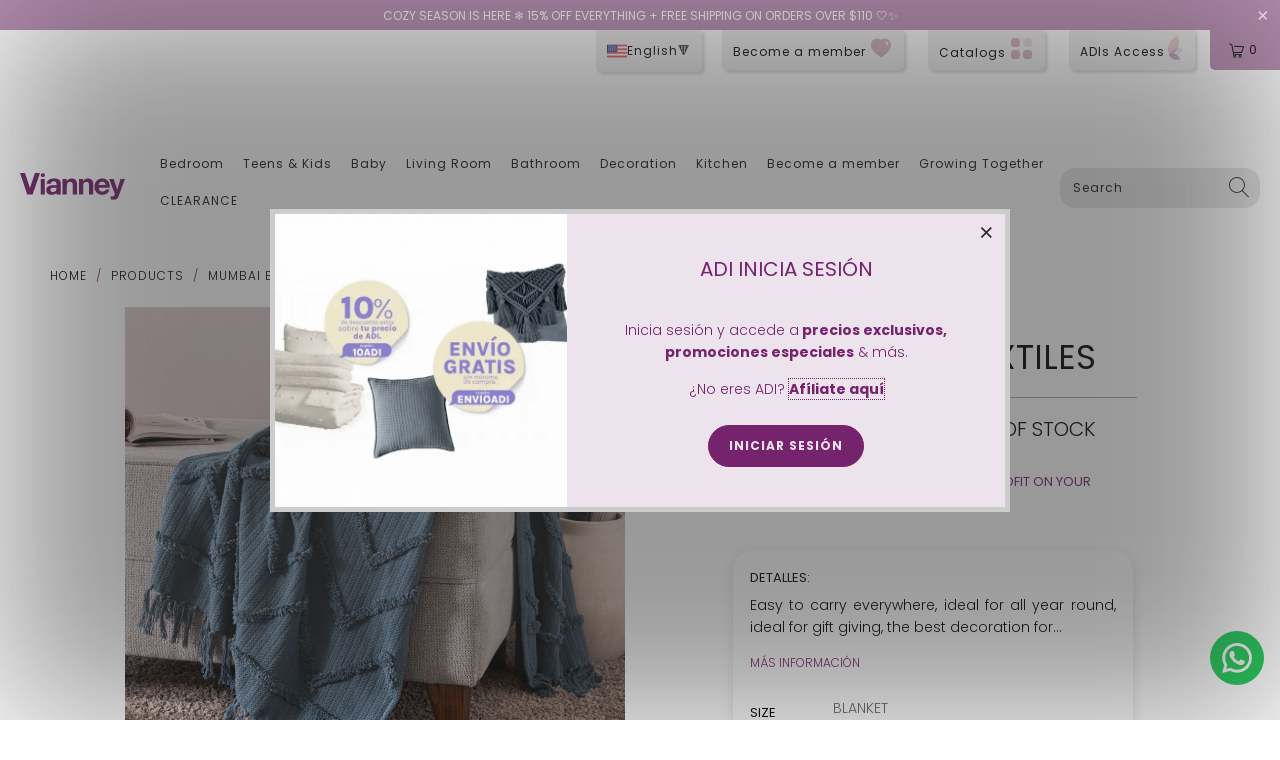

--- FILE ---
content_type: application/javascript
request_url: https://app.marsello.com/Portal/Custom/ScriptToInstall/5953dd1e02022b0c54a2a145?aProvId=5a08f88faf349dd758b6e66e&shop=vianney-eua.myshopify.com
body_size: 883
content:
(function() {var s, t; t = document.createElement('script'); t.type = 'text/javascript'; t.async = true; t.id = 'collect-js'; t.setAttribute('collect-url', 'https://app.marsello.com/');t.setAttribute('collect-id', '5953dd1e02022b0c54a2a145'); t.setAttribute('collect-provider-id', '5a08f88faf349dd758b6e66e'); t.setAttribute('label-text', '¡Revisa tus puntos!'); t.setAttribute('label-style', 'z-index:9999999997; padding:10px 15px; font-weight:400; position:fixed; font-family:Tahoma, Geneva, sans-serif; text-decoration:none; cursor:pointer; color:white; font-size:16px; background-color:#dec126; right:auto; left:20px; bottom:0px; '); t.setAttribute('widget-width', '500'); t.setAttribute('widget-height', '500'); t.setAttribute('widget-visible', 'False'); t.setAttribute('widget-translate-enabled', 'True'); t.src = 'https://app.marsello.com/bundles/shopify-widget-min?1648945057'; s = document.getElementsByTagName('script')[0]; return s.parentNode.insertBefore(t, s); })();

--- FILE ---
content_type: application/javascript
request_url: https://calixtachat.s3.amazonaws.com/v1/calixtachat.min.js
body_size: 228221
content:
window.CalixtaChat=function(t){function e(r){if(n[r])return n[r].exports;var i=n[r]={exports:{},id:r,loaded:!1};return t[r].call(i.exports,i,i.exports,e),i.loaded=!0,i.exports}var n={};return e.m=t,e.c=n,e.p="",e(0)}([function(t,e,n){"use strict";function r(t){var e=arguments.length>1&&void 0!==arguments[1]?arguments[1]:null;u.load(t,function(){if(c.load(),l.create(),f=!0,e){if("function"!=typeof e)throw"[CalixtaChat.js] The callback must be a valid function. (error 103).";e()}})}function i(){if(!f)throw"[CalixtaChat.js] You must launch the webchat first. (error 102).";l.showChat()}function o(){if(!f)throw"[CalixtaChat.js] You must launch the webchat first. (error 102).";l.hideChat()}function a(){if(!f)throw"[CalixtaChat.js] You must launch the webchat first. (error 102).";l.showBadge()}function s(){if(!f)throw"[CalixtaChat.js] You must launch the webchat first. (error 102).";l.hideBadge()}Object.defineProperty(e,"__esModule",{value:!0});var u=n(1),c=(n(3),n(4)),l=n(22),f=!1;e.default={launch:function(t){var e=arguments.length>1&&void 0!==arguments[1]?arguments[1]:null;return r(t,e)},showChat:function(){return i()},hideChat:function(){return o()},showBadge:function(){return a()},hideBadge:function(){return s()}},t.exports=e.default},function(t,e,n){"use strict";function r(t,e){if(void 0===t||!t.appName||!t.accessKey)throw"[CalixtaChat.js] Please provide your app name and access key (error 101).";i=a,i.appName=t.appName,i.accessKey=t.accessKey,i.debug=t.debug||!1,i.fullScreen=t.fullScreen||!1,i.metadata=t.metadata||{};var n="calixtachat.com",r="https",s="28ffd86c476739af8fa6";"local"===t.env?(n="aurochat.test",r="http",s="b4d0e63e5af8650c93fd"):"beta"===t.env?n="calixtachat.com":"sandbox"===t.env&&(n="dev.aurochat.com",s="b4d0e63e5af8650c93fd"),i.pusherKey=s,i.endpoint=r+"://"+i.appName+"."+n+"/webhooks/webchat/"+i.accessKey,Zepto.ajax({url:i.endpoint+"/settings",type:"GET",dataType:"json",headers:{"x-original-host":window.location.host},success:function(t){Object.assign(i,t),i.i18n=o[i.lang]?o[i.lang]:o.es,e()}})}Object.defineProperty(e,"__esModule",{value:!0});var i={},o=n(2),a={colors:{title_bg:"#3b5e9b",title_text:"#fff",button_bg:"#3b5e9b",button_text:"#fff",badge_bg:"#3b5e9b",badge_text:"#fff",bubble_contact_bg:"#3b5e9b",bubble_contact_text:"#fff",bubble_agent_bg:"#f3f3f3",bubble_agent_text:"#47505c"},badge:{style:"tab"},fields:[{title:"Tu nombre",varname:"name",type:"text",required:!0},{title:"Tu correo electr&oacute;nico",varname:"email",type:"email",required:!0},{title:"Tu n&uacute;mero de tel&eacute;fono",varname:"phone",type:"phone",required:!0}],labels:{header:"Chatea con nosotros",button_start:"Iniciar chat",button:"Enviar mensaje",legend:null,textarea:"Escribe tu mensaje aqu&iacute;"},brand:{name:"Auronix",url:"http://auronix.mx"},cookies:[],metadata:{},i18n:{}};e.default={load:function(t,e){return r(t,e)},read:function(){return i}},t.exports=e.default},function(t,e){"use strict";Object.defineProperty(e,"__esModule",{value:!0}),e.default={en:{at_time:" at ",cancel:"Cancel",confirm:"Confirm",download_file:"Download file",is_email:" must be an email.",is_required:" is required.",please_write_your_message:"Please write your message.",required_area:"Required area.",select_area:"Select an area ",ten_digits:" must have 10 digits.",validation_required:"(required)",wrote_at_time:"wrote at ",you_wrote:"You wrote "},es:{at_time:" a las ",cancel:"Cancelar",confirm:"Confirmar",download_file:"Descargar Archivo",is_email:" debe ser un email.",is_required:" es requerido.",please_write_your_message:"Por favor escribe tu mensaje.",required_area:"El &aacute;rea es requerida.",select_area:"Selecciona un &aacute;rea ",ten_digits:" debe tener 10 d&iacute;gitos.",validation_required:"(requerido)",wrote_at_time:"escribi&oacute; a las ",you_wrote:"Escribiste "}},t.exports=e.default},function(t,e,n){"use strict";function r(t,e){var n=u.read(),r=c.id(),o=i(),a={id:r,uuid:o,message:t,metadata:c.metadata(),internals:c.internals(),channel_id:void 0!=n.virtualized?l(".calixta-group #calixta-channel_id").val().trim():""};l.ajax({url:n.endpoint+"/"+r,type:"POST",headers:{"x-original-host":window.location.host},data:a,success:e}),l(document.body).trigger("clxt:message",{uuid:o,type:"incoming",format:"text",body:t,author:"CONTACT",created_at:"T"+(new Date).toLocaleTimeString()})}function i(){return"xxxxxxxx-xxxx-4xxx-yxxx-xxxxxxxxxxxx".replace(/[xy]/g,function(t){var e=16*Math.random()|0,n="x"==t?e:3&e|8;return n.toString(16)})}function o(){var t=u.read(),e={valid:!0,errors:[]},n=c.env("chat_started"),r=[];if(void 0!=t.virtualized){var i=l(".calixta-group #calixta-channel_id").val().trim();if(!n&&""===i)return e.valid=!1,e.errors.push(t.i18n.required_area),e;Object.keys(t.channels).forEach(function(e){t.channels[e].id==i&&(r=t.channels[e].fields)});var o=".calixta-webchat .calixta-channel-"+i+"-fields .calixta-"}else{r=t.fields;var o=".calixta-webchat .calixta-"}if(r.forEach(function(r){var i=l(""+o+r.varname).val().trim();c.metadata(r.varname,i),n||(r.required&&""===i&&(e.valid=!1,e.errors.push(""+r.title+t.i18n.is_required)),"email"===r.type&&""!==i&&(a(i)||(e.valid=!1,e.errors.push(""+r.title+t.i18n.is_email))),"phone"===r.type&&""!==i&&(s(i)||(e.valid=!1,e.errors.push(""+r.title+t.i18n.ten_digits))))}),!n){var f=l("#calixta-compose textarea").val().trim();""===f&&(e.valid=!1,e.errors.push(t.i18n.please_write_your_message))}return e}function a(t){var e=/^(([^<>()[\]\\.,;:\s@\"]+(\.[^<>()[\]\\.,;:\s@\"]+)*)|(\".+\"))@((\[[0-9]{1,3}\.[0-9]{1,3}\.[0-9]{1,3}\.[0-9]{1,3}\])|(([a-zA-Z\-0-9]+\.)+[a-zA-Z]{2,}))$/;return""!=t&&null!=t&&e.test(t)}function s(t){var e=/^\d{10}$/;return""!=t&&null!=t&&e.test(t)}Object.defineProperty(e,"__esModule",{value:!0});var u=n(1),c=n(4),l=n(21);e.default={sendMessage:function(t,e){return r(t,e)},validateInput:function(){return o()}},t.exports=e.default},function(t,e,n){"use strict";function r(){var t=g.getJSON("calixta-chat"),e=!0;t&&(m=v.get("calixta-chat-"+t.id),m&&(e=!1)),e&&d(),i(),o()}function i(){var t=y.read();u("chat_started")||(l("trigger_page",p()),l("trigger_url",h())),l("current_page",p()),l("current_url",h()),t.cookies.forEach(function(t){g.get(t)&&c(t,g.get(t))}),$.each(t.metadata,function(t,e){return c(t,e)}),window.onfocus=function(){c("onwindow",!0),o()},window.onblur=function(){c("onwindow",!1),o()}}function o(){var t=y.read(),e={id:m.id,metadata:c(),internals:l()};Zepto.ajax({url:t.endpoint+"/"+m.id+"/update",type:"POST",headers:{"x-original-host":window.location.host},data:e})}function a(){v.set("calixta-chat-"+m.id,m),g.set("calixta-chat",{id:m.id},{expires:.15})}function s(){d(!0)}function u(){var t=arguments.length>0&&void 0!==arguments[0]?arguments[0]:void 0,e=arguments.length>1&&void 0!==arguments[1]?arguments[1]:void 0;return void 0===t?m.env||{}:void 0===e?m.env[t]||null:(m.env[t]=e,void a())}function c(){var t=arguments.length>0&&void 0!==arguments[0]?arguments[0]:void 0,e=arguments.length>1&&void 0!==arguments[1]?arguments[1]:void 0;return void 0===t?m.metadata||{}:void 0===e?m.metadata[t]||null:(m.metadata[t]=e,void a())}function l(){var t=arguments.length>0&&void 0!==arguments[0]?arguments[0]:void 0,e=arguments.length>1&&void 0!==arguments[1]?arguments[1]:void 0;return void 0===t?m.internals||{}:void 0===e?m.internals[t]||null:(m.internals[t]=e,void a())}function f(t){if(t){if(void 0!==t.uuid){if(void 0!==m.uuids){if(m.uuids.includes(t.uuid))return!1}else m.uuids=[];m.uuids.push(t.uuid)}return m.messages.push(t),a(),!0}return!1}function h(){var t=window.location.href,e=new URL(t),n=e.searchParams.get("clxtref");return n?n:t}function p(){return document.title}function d(){var t=arguments.length>0&&void 0!==arguments[0]&&arguments[0],e="";if(t)e=m.id;else for(var n="ABCDEFGHIJKLMNOPQRSTUVWXYZabcdefghijklmnopqrstuvwxyz0123456789",r=0;r<30;r++)e+=n.charAt(Math.floor(Math.random()*n.length));m={id:e,uuids:[],messages:[],metadata:{},internals:{},env:{widget_open:!1,chat_started:!1}},a()}Object.defineProperty(e,"__esModule",{value:!0});var g=n(5),y=(n(6).CrossStorageClient,n(1)),v=n(9),m={};e.default={load:function(){return r()},reset:function(){return s()},id:function(){return m.id},env:function(){var t=arguments.length>0&&void 0!==arguments[0]?arguments[0]:void 0,e=arguments.length>1&&void 0!==arguments[1]?arguments[1]:void 0;return u(t,e)},metadata:function(){var t=arguments.length>0&&void 0!==arguments[0]?arguments[0]:void 0,e=arguments.length>1&&void 0!==arguments[1]?arguments[1]:void 0;return c(t,e)},internals:function(){var t=arguments.length>0&&void 0!==arguments[0]?arguments[0]:void 0,e=arguments.length>1&&void 0!==arguments[1]?arguments[1]:void 0;return l(t,e)},getMessages:function(){return m.messages},addMessage:function(t){return f(t)}},t.exports=e.default},function(t,e,n){var r,i;!function(o){var a;if(r=o,i="function"==typeof r?r.call(e,n,e,t):r,!(void 0!==i&&(t.exports=i)),a=!0,t.exports=o(),a=!0,!a){var s=window.Cookies,u=window.Cookies=o();u.noConflict=function(){return window.Cookies=s,u}}}(function(){function t(){for(var t=0,e={};t<arguments.length;t++){var n=arguments[t];for(var r in n)e[r]=n[r]}return e}function e(t){return t.replace(/(%[0-9A-Z]{2})+/g,decodeURIComponent)}function n(r){function i(){}function o(e,n,o){if("undefined"!=typeof document){o=t({path:"/"},i.defaults,o),"number"==typeof o.expires&&(o.expires=new Date(1*new Date+864e5*o.expires)),o.expires=o.expires?o.expires.toUTCString():"";try{var a=JSON.stringify(n);/^[\{\[]/.test(a)&&(n=a)}catch(t){}n=r.write?r.write(n,e):encodeURIComponent(String(n)).replace(/%(23|24|26|2B|3A|3C|3E|3D|2F|3F|40|5B|5D|5E|60|7B|7D|7C)/g,decodeURIComponent),e=encodeURIComponent(String(e)).replace(/%(23|24|26|2B|5E|60|7C)/g,decodeURIComponent).replace(/[\(\)]/g,escape);var s="";for(var u in o)o[u]&&(s+="; "+u,o[u]!==!0&&(s+="="+o[u].split(";")[0]));return document.cookie=e+"="+n+s}}function a(t,n){if("undefined"!=typeof document){for(var i={},o=document.cookie?document.cookie.split("; "):[],a=0;a<o.length;a++){var s=o[a].split("="),u=s.slice(1).join("=");n||'"'!==u.charAt(0)||(u=u.slice(1,-1));try{var c=e(s[0]);if(u=(r.read||r)(u,c)||e(u),n)try{u=JSON.parse(u)}catch(t){}if(i[c]=u,t===c)break}catch(t){}}return t?i[t]:i}}return i.set=o,i.get=function(t){return a(t,!1)},i.getJSON=function(t){return a(t,!0)},i.remove=function(e,n){o(e,"",t(n,{expires:-1}))},i.defaults={},i.withConverter=n,i}return n(function(){})})},function(t,e,n){t.exports={CrossStorageClient:n(7),CrossStorageHub:n(8)}},function(t,e,n){!function(n){function r(t,e){e=e||{},this._id=r._generateUUID(),this._promise=e.promise||Promise,this._frameId=e.frameId||"CrossStorageClient-"+this._id,this._origin=r._getOrigin(t),this._requests={},this._connected=!1,this._closed=!1,this._count=0,this._timeout=e.timeout||5e3,this._listener=null,this._installListener();var n;e.frameId&&(n=document.getElementById(e.frameId)),n&&this._poll(),n=n||this._createFrame(t),this._hub=n.contentWindow}r.frameStyle={display:"none",position:"absolute",top:"-999px",left:"-999px"},r._getOrigin=function(t){var e,n,r;return e=document.createElement("a"),e.href=t,e.host||(e=window.location),n=e.protocol&&":"!==e.protocol?e.protocol:window.location.protocol,r=n+"//"+e.host,r=r.replace(/:80$|:443$/,"")},r._generateUUID=function(){return"xxxxxxxx-xxxx-4xxx-yxxx-xxxxxxxxxxxx".replace(/[xy]/g,function(t){var e=16*Math.random()|0,n="x"==t?e:3&e|8;return n.toString(16)})},r.prototype.onConnect=function(){var t=this;return this._connected?this._promise.resolve():this._closed?this._promise.reject(new Error("CrossStorageClient has closed")):(this._requests.connect||(this._requests.connect=[]),new this._promise(function(e,n){var r=setTimeout(function(){n(new Error("CrossStorageClient could not connect"))},t._timeout);t._requests.connect.push(function(t){return clearTimeout(r),t?n(t):void e()})}))},r.prototype.set=function(t,e){return this._request("set",{key:t,value:e})},r.prototype.get=function(t){var e=Array.prototype.slice.call(arguments);return this._request("get",{keys:e})},r.prototype.del=function(){var t=Array.prototype.slice.call(arguments);return this._request("del",{keys:t})},r.prototype.clear=function(){return this._request("clear")},r.prototype.getKeys=function(){return this._request("getKeys")},r.prototype.close=function(){var t=document.getElementById(this._frameId);t&&t.parentNode.removeChild(t),window.removeEventListener?window.removeEventListener("message",this._listener,!1):window.detachEvent("onmessage",this._listener),this._connected=!1,this._closed=!0},r.prototype._installListener=function(){var t=this;this._listener=function(e){var n,r,i,o;if(!t._closed&&e.data&&"string"==typeof e.data&&(r="null"===e.origin?"file://":e.origin,r===t._origin))if("cross-storage:unavailable"!==e.data){if(e.data.indexOf("cross-storage:")!==-1&&!t._connected){if(t._connected=!0,!t._requests.connect)return;for(n=0;n<t._requests.connect.length;n++)t._requests.connect[n](i);delete t._requests.connect}if("cross-storage:ready"!==e.data){try{o=JSON.parse(e.data)}catch(t){return}o.id&&t._requests[o.id]&&t._requests[o.id](o.error,o.result)}}else{if(t._closed||t.close(),!t._requests.connect)return;for(i=new Error("Closing client. Could not access localStorage in hub."),n=0;n<t._requests.connect.length;n++)t._requests.connect[n](i)}},window.addEventListener?window.addEventListener("message",this._listener,!1):window.attachEvent("onmessage",this._listener)},r.prototype._poll=function(){var t,e,n;t=this,n="file://"===t._origin?"*":t._origin,e=setInterval(function(){return t._connected?clearInterval(e):void(t._hub&&t._hub.postMessage("cross-storage:poll",n))},1e3)},r.prototype._createFrame=function(t){var e,n;e=window.document.createElement("iframe"),e.id=this._frameId;for(n in r.frameStyle)r.frameStyle.hasOwnProperty(n)&&(e.style[n]=r.frameStyle[n]);return window.document.body.appendChild(e),e.src=t,e},r.prototype._request=function(t,e){var n,r;return this._closed?this._promise.reject(new Error("CrossStorageClient has closed")):(r=this,r._count++,n={id:this._id+":"+r._count,method:"cross-storage:"+t,params:e},new this._promise(function(t,e){var i,o,a;i=setTimeout(function(){r._requests[n.id]&&(delete r._requests[n.id],e(new Error("Timeout: could not perform "+n.method)))},r._timeout),r._requests[n.id]=function(o,a){return clearTimeout(i),delete r._requests[n.id],o?e(new Error(o)):void t(a)},Array.prototype.toJSON&&(o=Array.prototype.toJSON,Array.prototype.toJSON=null),a="file://"===r._origin?"*":r._origin,r._hub.postMessage(JSON.stringify(n),a),o&&(Array.prototype.toJSON=o)}))},"undefined"!=typeof t&&t.exports?t.exports=r:e.CrossStorageClient=r}(this)},function(t,e,n){!function(n){var r={};r.init=function(t){var e=!0;try{window.localStorage||(e=!1)}catch(t){e=!1}if(!e)try{return window.parent.postMessage("cross-storage:unavailable","*")}catch(t){return}r._permissions=t||[],r._installListener(),window.parent.postMessage("cross-storage:ready","*")},r._installListener=function(){var t=r._listener;window.addEventListener?window.addEventListener("message",t,!1):window.attachEvent("onmessage",t)},r._listener=function(t){var e,n,i,o,a,s,u;if(e="null"===t.origin?"file://":t.origin,"cross-storage:poll"===t.data)return window.parent.postMessage("cross-storage:ready",t.origin);if("cross-storage:ready"!==t.data){try{i=JSON.parse(t.data)}catch(t){return}if(i&&"string"==typeof i.method&&(o=i.method.split("cross-storage:")[1])){if(r._permitted(e,o))try{s=r["_"+o](i.params)}catch(t){a=t.message}else a="Invalid permissions for "+o;u=JSON.stringify({id:i.id,error:a,result:s}),n="file://"===e?"*":e,window.parent.postMessage(u,n)}}},r._permitted=function(t,e){var n,i,o,a;if(n=["get","set","del","clear","getKeys"],!r._inArray(e,n))return!1;for(i=0;i<r._permissions.length;i++)if(o=r._permissions[i],o.origin instanceof RegExp&&o.allow instanceof Array&&(a=o.origin.test(t),a&&r._inArray(e,o.allow)))return!0;return!1},r._set=function(t){window.localStorage.setItem(t.key,t.value)},r._get=function(t){var e,n,r,i;for(e=window.localStorage,n=[],r=0;r<t.keys.length;r++){try{i=e.getItem(t.keys[r])}catch(t){i=null}n.push(i)}return n.length>1?n:n[0]},r._del=function(t){for(var e=0;e<t.keys.length;e++)window.localStorage.removeItem(t.keys[e])},r._clear=function(){window.localStorage.clear()},r._getKeys=function(t){var e,n,r;for(r=[],n=window.localStorage.length,e=0;e<n;e++)r.push(window.localStorage.key(e));return r},r._inArray=function(t,e){for(var n=0;n<e.length;n++)if(t===e[n])return!0;return!1},r._now=function(){return"function"==typeof Date.now?Date.now():(new Date).getTime()},"undefined"!=typeof t&&t.exports?t.exports=r:e.CrossStorageHub=r}(this)},function(t,e,n){var r=n(10),i=n(12),o=[n(19)];t.exports=r.createStore(i,o)},function(t,e,n){function r(){var t="undefined"==typeof console?null:console;if(t){var e=t.warn?t.warn:t.log;e.apply(t,arguments)}}function i(t,e,n){n||(n=""),t&&!f(t)&&(t=[t]),e&&!f(e)&&(e=[e]);var i=n?"__storejs_"+n+"_":"",o=n?new RegExp("^"+i):null,g=/^[a-zA-Z0-9_\-]*$/;if(!g.test(n))throw new Error("store.js namespaces can only have alphanumerics + underscores and dashes");var y={_namespacePrefix:i,_namespaceRegexp:o,_testStorage:function(t){try{var e="__storejs__test__";t.write(e,e);var n=t.read(e)===e;return t.remove(e),n}catch(t){return!1}},_assignPluginFnProp:function(t,e){var n=this[e];this[e]=function(){function e(){if(n)return u(arguments,function(t,e){r[e]=t}),n.apply(i,r)}var r=a(arguments,0),i=this,o=[e].concat(r);return t.apply(i,o)}},_serialize:function(t){return JSON.stringify(t)},_deserialize:function(t,e){if(!t)return e;var n="";try{n=JSON.parse(t)}catch(e){n=t}return void 0!==n?n:e},_addStorage:function(t){this.enabled||this._testStorage(t)&&(this.storage=t,this.enabled=!0)},_addPlugin:function(t){var e=this;if(f(t))return void u(t,function(t){e._addPlugin(t)});var n=s(this.plugins,function(e){return t===e});if(!n){if(this.plugins.push(t),!h(t))throw new Error("Plugins must be function values that return objects");var r=t.call(this);if(!p(r))throw new Error("Plugins must return an object of function properties");u(r,function(n,r){if(!h(n))throw new Error("Bad plugin property: "+r+" from plugin "+t.name+". Plugins should only return functions.");e._assignPluginFnProp(n,r)})}},addStorage:function(t){r("store.addStorage(storage) is deprecated. Use createStore([storages])"),this._addStorage(t)}},v=l(y,d,{plugins:[]});return v.raw={},u(v,function(t,e){h(t)&&(v.raw[e]=c(v,t))}),u(t,function(t){v._addStorage(t)}),u(e,function(t){v._addPlugin(t)}),v}var o=n(11),a=o.slice,s=o.pluck,u=o.each,c=o.bind,l=o.create,f=o.isList,h=o.isFunction,p=o.isObject;t.exports={createStore:i};var d={version:"2.0.12",enabled:!1,get:function(t,e){var n=this.storage.read(this._namespacePrefix+t);return this._deserialize(n,e)},set:function(t,e){return void 0===e?this.remove(t):(this.storage.write(this._namespacePrefix+t,this._serialize(e)),e)},remove:function(t){this.storage.remove(this._namespacePrefix+t)},each:function(t){var e=this;this.storage.each(function(n,r){t.call(e,e._deserialize(n),(r||"").replace(e._namespaceRegexp,""))})},clearAll:function(){this.storage.clearAll()},hasNamespace:function(t){return this._namespacePrefix=="__storejs_"+t+"_"},createStore:function(){return i.apply(this,arguments)},addPlugin:function(t){this._addPlugin(t)},namespace:function(t){return i(this.storage,this.plugins,t)}}},function(t,e){(function(e){function n(){return Object.assign?Object.assign:function(t,e,n,r){for(var i=1;i<arguments.length;i++)s(Object(arguments[i]),function(e,n){t[n]=e});return t}}function r(){function t(){}return Object.create?function(t,e,n,r){var i=a(arguments,1);return p.apply(this,[Object.create(t)].concat(i))}:function(e,n,r,i){var o=a(arguments,1);return t.prototype=e,p.apply(this,[new t].concat(o))}}function i(){return String.prototype.trim?function(t){return String.prototype.trim.call(t)}:function(t){return t.replace(/^[\s\uFEFF\xA0]+|[\s\uFEFF\xA0]+$/g,"")}}function o(t,e){return function(){return e.apply(t,Array.prototype.slice.call(arguments,0))}}function a(t,e){return Array.prototype.slice.call(t,e||0)}function s(t,e){c(t,function(t,n){return e(t,n),!1})}function u(t,e){var n=l(t)?[]:{};return c(t,function(t,r){return n[r]=e(t,r),!1}),n}function c(t,e){if(l(t)){for(var n=0;n<t.length;n++)if(e(t[n],n))return t[n]}else for(var r in t)if(t.hasOwnProperty(r)&&e(t[r],r))return t[r]}function l(t){return null!=t&&"function"!=typeof t&&"number"==typeof t.length}function f(t){return t&&"[object Function]"==={}.toString.call(t)}function h(t){return t&&"[object Object]"==={}.toString.call(t)}var p=n(),d=r(),g=i(),y="undefined"!=typeof window?window:e;t.exports={assign:p,create:d,trim:g,bind:o,slice:a,each:s,map:u,pluck:c,isList:l,isFunction:f,isObject:h,Global:y}}).call(e,function(){return this}())},function(t,e,n){t.exports=[n(13),n(14),n(15),n(16),n(17),n(18)]},function(t,e,n){function r(){return l.localStorage}function i(t){return r().getItem(t)}function o(t,e){return r().setItem(t,e)}function a(t){for(var e=r().length-1;e>=0;e--){var n=r().key(e);t(i(n),n)}}function s(t){return r().removeItem(t)}function u(){return r().clear()}var c=n(11),l=c.Global;t.exports={name:"localStorage",read:i,write:o,each:a,remove:s,clearAll:u}},function(t,e,n){function r(t){return l[t]}function i(t,e){l[t]=e}function o(t){for(var e=l.length-1;e>=0;e--){var n=l.key(e);t(l[n],n)}}function a(t){return l.removeItem(t)}function s(){o(function(t,e){delete l[t]})}var u=n(11),c=u.Global;t.exports={name:"oldFF-globalStorage",read:r,write:i,each:o,remove:a,clearAll:s};var l=c.globalStorage},function(t,e,n){function r(t,e){if(!g){var n=u(t);d(function(t){t.setAttribute(n,e),t.save(h)})}}function i(t){if(!g){var e=u(t),n=null;return d(function(t){n=t.getAttribute(e)}),n}}function o(t){d(function(e){for(var n=e.XMLDocument.documentElement.attributes,r=n.length-1;r>=0;r--){var i=n[r];t(e.getAttribute(i.name),i.name)}})}function a(t){var e=u(t);d(function(t){t.removeAttribute(e),t.save(h)})}function s(){d(function(t){var e=t.XMLDocument.documentElement.attributes;t.load(h);for(var n=e.length-1;n>=0;n--)t.removeAttribute(e[n].name);t.save(h)})}function u(t){return t.replace(/^\d/,"___$&").replace(y,"___")}function c(){if(!p||!p.documentElement||!p.documentElement.addBehavior)return null;var t,e,n,r="script";try{e=new ActiveXObject("htmlfile"),e.open(),e.write("<"+r+">document.w=window</"+r+'><iframe src="/favicon.ico"></iframe>'),e.close(),t=e.w.frames[0].document,n=t.createElement("div")}catch(e){n=p.createElement("div"),t=p.body}return function(e){var r=[].slice.call(arguments,0);r.unshift(n),t.appendChild(n),n.addBehavior("#default#userData"),n.load(h),e.apply(this,r),t.removeChild(n)}}var l=n(11),f=l.Global;t.exports={name:"oldIE-userDataStorage",write:r,read:i,each:o,remove:a,clearAll:s};var h="storejs",p=f.document,d=c(),g=(f.navigator?f.navigator.userAgent:"").match(/ (MSIE 8|MSIE 9|MSIE 10)\./),y=new RegExp("[!\"#$%&'()*+,/\\\\:;<=>?@[\\]^`{|}~]","g")},function(t,e,n){function r(t){if(!t||!u(t))return null;var e="(?:^|.*;\\s*)"+escape(t).replace(/[\-\.\+\*]/g,"\\$&")+"\\s*\\=\\s*((?:[^;](?!;))*[^;]?).*";return unescape(h.cookie.replace(new RegExp(e),"$1"))}function i(t){for(var e=h.cookie.split(/; ?/g),n=e.length-1;n>=0;n--)if(f(e[n])){var r=e[n].split("="),i=unescape(r[0]),o=unescape(r[1]);t(o,i)}}function o(t,e){t&&(h.cookie=escape(t)+"="+escape(e)+"; expires=Tue, 19 Jan 2038 03:14:07 GMT; path=/")}function a(t){t&&u(t)&&(h.cookie=escape(t)+"=; expires=Thu, 01 Jan 1970 00:00:00 GMT; path=/")}function s(){i(function(t,e){a(e)})}function u(t){return new RegExp("(?:^|;\\s*)"+escape(t).replace(/[\-\.\+\*]/g,"\\$&")+"\\s*\\=").test(h.cookie)}var c=n(11),l=c.Global,f=c.trim;t.exports={name:"cookieStorage",read:r,write:o,each:i,remove:a,clearAll:s};var h=l.document},function(t,e,n){function r(){return l.sessionStorage}function i(t){return r().getItem(t)}function o(t,e){return r().setItem(t,e)}function a(t){for(var e=r().length-1;e>=0;e--){var n=r().key(e);t(i(n),n)}}function s(t){return r().removeItem(t)}function u(){return r().clear()}var c=n(11),l=c.Global;t.exports={name:"sessionStorage",read:i,write:o,each:a,remove:s,clearAll:u}},function(t,e){function n(t){return s[t]}function r(t,e){s[t]=e}function i(t){for(var e in s)s.hasOwnProperty(e)&&t(s[e],e)}function o(t){delete s[t]}function a(t){s={}}t.exports={name:"memoryStorage",read:n,write:r,each:i,remove:o,clearAll:a};var s={}},function(t,e,n){function r(){return n(20),{}}t.exports=r},function(module,exports){"object"!=typeof JSON&&(JSON={}),function(){"use strict";function f(t){return t<10?"0"+t:t}function this_value(){return this.valueOf()}function quote(t){return rx_escapable.lastIndex=0,rx_escapable.test(t)?'"'+t.replace(rx_escapable,function(t){var e=meta[t];return"string"==typeof e?e:"\\u"+("0000"+t.charCodeAt(0).toString(16)).slice(-4)})+'"':'"'+t+'"'}function str(t,e){var n,r,i,o,a,s=gap,u=e[t];switch(u&&"object"==typeof u&&"function"==typeof u.toJSON&&(u=u.toJSON(t)),"function"==typeof rep&&(u=rep.call(e,t,u)),typeof u){case"string":return quote(u);case"number":return isFinite(u)?String(u):"null";case"boolean":case"null":return String(u);case"object":if(!u)return"null";if(gap+=indent,a=[],"[object Array]"===Object.prototype.toString.apply(u)){for(o=u.length,n=0;n<o;n+=1)a[n]=str(n,u)||"null";return i=0===a.length?"[]":gap?"[\n"+gap+a.join(",\n"+gap)+"\n"+s+"]":"["+a.join(",")+"]",gap=s,i}if(rep&&"object"==typeof rep)for(o=rep.length,n=0;n<o;n+=1)"string"==typeof rep[n]&&(r=rep[n],i=str(r,u),i&&a.push(quote(r)+(gap?": ":":")+i));else for(r in u)Object.prototype.hasOwnProperty.call(u,r)&&(i=str(r,u),i&&a.push(quote(r)+(gap?": ":":")+i));return i=0===a.length?"{}":gap?"{\n"+gap+a.join(",\n"+gap)+"\n"+s+"}":"{"+a.join(",")+"}",gap=s,i}}var rx_one=/^[\],:{}\s]*$/,rx_two=/\\(?:["\\\/bfnrt]|u[0-9a-fA-F]{4})/g,rx_three=/"[^"\\\n\r]*"|true|false|null|-?\d+(?:\.\d*)?(?:[eE][+\-]?\d+)?/g,rx_four=/(?:^|:|,)(?:\s*\[)+/g,rx_escapable=/[\\"\u0000-\u001f\u007f-\u009f\u00ad\u0600-\u0604\u070f\u17b4\u17b5\u200c-\u200f\u2028-\u202f\u2060-\u206f\ufeff\ufff0-\uffff]/g,rx_dangerous=/[\u0000\u00ad\u0600-\u0604\u070f\u17b4\u17b5\u200c-\u200f\u2028-\u202f\u2060-\u206f\ufeff\ufff0-\uffff]/g;"function"!=typeof Date.prototype.toJSON&&(Date.prototype.toJSON=function(){return isFinite(this.valueOf())?this.getUTCFullYear()+"-"+f(this.getUTCMonth()+1)+"-"+f(this.getUTCDate())+"T"+f(this.getUTCHours())+":"+f(this.getUTCMinutes())+":"+f(this.getUTCSeconds())+"Z":null},Boolean.prototype.toJSON=this_value,Number.prototype.toJSON=this_value,String.prototype.toJSON=this_value);var gap,indent,meta,rep;"function"!=typeof JSON.stringify&&(meta={"\b":"\\b","\t":"\\t","\n":"\\n","\f":"\\f","\r":"\\r",'"':'\\"',"\\":"\\\\"},JSON.stringify=function(t,e,n){var r;if(gap="",indent="","number"==typeof n)for(r=0;r<n;r+=1)indent+=" ";else"string"==typeof n&&(indent=n);if(rep=e,e&&"function"!=typeof e&&("object"!=typeof e||"number"!=typeof e.length))throw new Error("JSON.stringify");return str("",{"":t})}),"function"!=typeof JSON.parse&&(JSON.parse=function(text,reviver){function walk(t,e){var n,r,i=t[e];if(i&&"object"==typeof i)for(n in i)Object.prototype.hasOwnProperty.call(i,n)&&(r=walk(i,n),void 0!==r?i[n]=r:delete i[n]);return reviver.call(t,e,i)}var j;if(text=String(text),rx_dangerous.lastIndex=0,rx_dangerous.test(text)&&(text=text.replace(rx_dangerous,function(t){return"\\u"+("0000"+t.charCodeAt(0).toString(16)).slice(-4)})),rx_one.test(text.replace(rx_two,"@").replace(rx_three,"]").replace(rx_four,"")))return j=eval("("+text+")"),"function"==typeof reviver?walk({"":j},""):j;throw new SyntaxError("JSON.parse")})}()},function(t,e,n){var r;!function(i,o){"object"===e&&"undefined"!=typeof t&&(t.exports=o(i)),r=function(){return o(i)}.call(e,n,e,t),!(void 0!==r&&(t.exports=r))}("undefined"!=typeof window?window:this,function(t){var e=function(){function e(t){return null==t?String(t):W[G.call(t)]||"object"}function n(t){return"function"==e(t)}function r(t){return null!=t&&t==t.window}function i(t){return null!=t&&t.nodeType==t.DOCUMENT_NODE}function o(t){return"object"==e(t)}function a(t){return o(t)&&!r(t)&&Object.getPrototypeOf(t)==Object.prototype}function s(t){var e=!!t&&"length"in t&&t.length,n=E.type(t);return"function"!=n&&!r(t)&&("array"==n||0===e||"number"==typeof e&&e>0&&e-1 in t)}function u(t){return O.call(t,function(t){return null!=t})}function c(t){return t.length>0?E.fn.concat.apply([],t):t}function l(t){return t.replace(/::/g,"/").replace(/([A-Z]+)([A-Z][a-z])/g,"$1_$2").replace(/([a-z\d])([A-Z])/g,"$1_$2").replace(/_/g,"-").toLowerCase()}function f(t){return t in L?L[t]:L[t]=new RegExp("(^|\\s)"+t+"(\\s|$)")}function h(t,e){return"number"!=typeof e||I[l(t)]?e:e+"px"}function p(t){var e,n;return B[t]||(e=U.createElement(t),U.body.appendChild(e),n=getComputedStyle(e,"").getPropertyValue("display"),e.parentNode.removeChild(e),"none"==n&&(n="block"),B[t]=n),B[t]}function d(t){return"children"in t?M.call(t.children):E.map(t.childNodes,function(t){if(1==t.nodeType)return t})}function g(t,e){var n,r=t?t.length:0;for(n=0;n<r;n++)this[n]=t[n];this.length=r,this.selector=e||""}function y(t,e,n){for(S in e)n&&(a(e[S])||tt(e[S]))?(a(e[S])&&!a(t[S])&&(t[S]={}),tt(e[S])&&!tt(t[S])&&(t[S]=[]),y(t[S],e[S],n)):e[S]!==A&&(t[S]=e[S])}function v(t,e){return null==e?E(t):E(t).filter(e)}function m(t,e,r,i){return n(e)?e.call(t,r,i):e}function b(t,e,n){null==n?t.removeAttribute(e):t.setAttribute(e,n)}function w(t,e){var n=t.className||"",r=n&&n.baseVal!==A;return e===A?r?n.baseVal:n:void(r?n.baseVal=e:t.className=e)}function x(t){try{return t?"true"==t||"false"!=t&&("null"==t?null:+t+""==t?+t:/^[\[\{]/.test(t)?E.parseJSON(t):t):t}catch(e){return t}}function _(t,e){e(t);for(var n=0,r=t.childNodes.length;n<r;n++)_(t.childNodes[n],e)}var A,S,E,k,T,C,P=[],R=P.concat,O=P.filter,M=P.slice,U=t.document,B={},L={},I={"column-count":1,columns:1,"font-weight":1,"line-height":1,opacity:1,"z-index":1,zoom:1},j=/^\s*<(\w+|!)[^>]*>/,N=/^<(\w+)\s*\/?>(?:<\/\1>|)$/,D=/<(?!area|br|col|embed|hr|img|input|link|meta|param)(([\w:]+)[^>]*)\/>/gi,Y=/^(?:body|html)$/i,q=/([A-Z])/g,z=["val","css","html","text","data","width","height","offset"],F=["after","prepend","before","append"],J=U.createElement("table"),Z=U.createElement("tr"),H={tr:U.createElement("tbody"),tbody:J,thead:J,tfoot:J,td:Z,th:Z,"*":U.createElement("div")},K=/complete|loaded|interactive/,X=/^[\w-]*$/,W={},G=W.toString,V={},Q=U.createElement("div"),$={tabindex:"tabIndex",readonly:"readOnly",for:"htmlFor",class:"className",maxlength:"maxLength",cellspacing:"cellSpacing",cellpadding:"cellPadding",rowspan:"rowSpan",colspan:"colSpan",usemap:"useMap",frameborder:"frameBorder",contenteditable:"contentEditable"},tt=Array.isArray||function(t){return t instanceof Array};return V.matches=function(t,e){if(!e||!t||1!==t.nodeType)return!1;var n=t.matches||t.webkitMatchesSelector||t.mozMatchesSelector||t.oMatchesSelector||t.matchesSelector;if(n)return n.call(t,e);var r,i=t.parentNode,o=!i;return o&&(i=Q).appendChild(t),r=~V.qsa(i,e).indexOf(t),o&&Q.removeChild(t),r},T=function(t){return t.replace(/-+(.)?/g,function(t,e){return e?e.toUpperCase():""})},C=function(t){return O.call(t,function(e,n){return t.indexOf(e)==n})},V.fragment=function(t,e,n){var r,i,o;return N.test(t)&&(r=E(U.createElement(RegExp.$1))),r||(t.replace&&(t=t.replace(D,"<$1></$2>")),e===A&&(e=j.test(t)&&RegExp.$1),e in H||(e="*"),o=H[e],o.innerHTML=""+t,r=E.each(M.call(o.childNodes),function(){o.removeChild(this)})),a(n)&&(i=E(r),E.each(n,function(t,e){z.indexOf(t)>-1?i[t](e):i.attr(t,e)})),r},V.Z=function(t,e){return new g(t,e)},V.isZ=function(t){return t instanceof V.Z},V.init=function(t,e){var r;if(!t)return V.Z();if("string"==typeof t)if(t=t.trim(),"<"==t[0]&&j.test(t))r=V.fragment(t,RegExp.$1,e),t=null;else{if(e!==A)return E(e).find(t);r=V.qsa(U,t)}else{if(n(t))return E(U).ready(t);if(V.isZ(t))return t;if(tt(t))r=u(t);else if(o(t))r=[t],t=null;else if(j.test(t))r=V.fragment(t.trim(),RegExp.$1,e),t=null;else{if(e!==A)return E(e).find(t);
r=V.qsa(U,t)}}return V.Z(r,t)},E=function(t,e){return V.init(t,e)},E.extend=function(t){var e,n=M.call(arguments,1);return"boolean"==typeof t&&(e=t,t=n.shift()),n.forEach(function(n){y(t,n,e)}),t},V.qsa=function(t,e){var n,r="#"==e[0],i=!r&&"."==e[0],o=r||i?e.slice(1):e,a=X.test(o);return t.getElementById&&a&&r?(n=t.getElementById(o))?[n]:[]:1!==t.nodeType&&9!==t.nodeType&&11!==t.nodeType?[]:M.call(a&&!r&&t.getElementsByClassName?i?t.getElementsByClassName(o):t.getElementsByTagName(e):t.querySelectorAll(e))},E.contains=U.documentElement.contains?function(t,e){return t!==e&&t.contains(e)}:function(t,e){for(;e&&(e=e.parentNode);)if(e===t)return!0;return!1},E.type=e,E.isFunction=n,E.isWindow=r,E.isArray=tt,E.isPlainObject=a,E.isEmptyObject=function(t){var e;for(e in t)return!1;return!0},E.isNumeric=function(t){var e=Number(t),n=typeof t;return null!=t&&"boolean"!=n&&("string"!=n||t.length)&&!isNaN(e)&&isFinite(e)||!1},E.inArray=function(t,e,n){return P.indexOf.call(e,t,n)},E.camelCase=T,E.trim=function(t){return null==t?"":String.prototype.trim.call(t)},E.uuid=0,E.support={},E.expr={},E.noop=function(){},E.map=function(t,e){var n,r,i,o=[];if(s(t))for(r=0;r<t.length;r++)n=e(t[r],r),null!=n&&o.push(n);else for(i in t)n=e(t[i],i),null!=n&&o.push(n);return c(o)},E.each=function(t,e){var n,r;if(s(t)){for(n=0;n<t.length;n++)if(e.call(t[n],n,t[n])===!1)return t}else for(r in t)if(e.call(t[r],r,t[r])===!1)return t;return t},E.grep=function(t,e){return O.call(t,e)},t.JSON&&(E.parseJSON=JSON.parse),E.each("Boolean Number String Function Array Date RegExp Object Error".split(" "),function(t,e){W["[object "+e+"]"]=e.toLowerCase()}),E.fn={constructor:V.Z,length:0,forEach:P.forEach,reduce:P.reduce,push:P.push,sort:P.sort,splice:P.splice,indexOf:P.indexOf,concat:function(){var t,e,n=[];for(t=0;t<arguments.length;t++)e=arguments[t],n[t]=V.isZ(e)?e.toArray():e;return R.apply(V.isZ(this)?this.toArray():this,n)},map:function(t){return E(E.map(this,function(e,n){return t.call(e,n,e)}))},slice:function(){return E(M.apply(this,arguments))},ready:function(t){return K.test(U.readyState)&&U.body?t(E):U.addEventListener("DOMContentLoaded",function(){t(E)},!1),this},get:function(t){return t===A?M.call(this):this[t>=0?t:t+this.length]},toArray:function(){return this.get()},size:function(){return this.length},remove:function(){return this.each(function(){null!=this.parentNode&&this.parentNode.removeChild(this)})},each:function(t){return P.every.call(this,function(e,n){return t.call(e,n,e)!==!1}),this},filter:function(t){return n(t)?this.not(this.not(t)):E(O.call(this,function(e){return V.matches(e,t)}))},add:function(t,e){return E(C(this.concat(E(t,e))))},is:function(t){return this.length>0&&V.matches(this[0],t)},not:function(t){var e=[];if(n(t)&&t.call!==A)this.each(function(n){t.call(this,n)||e.push(this)});else{var r="string"==typeof t?this.filter(t):s(t)&&n(t.item)?M.call(t):E(t);this.forEach(function(t){r.indexOf(t)<0&&e.push(t)})}return E(e)},has:function(t){return this.filter(function(){return o(t)?E.contains(this,t):E(this).find(t).size()})},eq:function(t){return t===-1?this.slice(t):this.slice(t,+t+1)},first:function(){var t=this[0];return t&&!o(t)?t:E(t)},last:function(){var t=this[this.length-1];return t&&!o(t)?t:E(t)},find:function(t){var e,n=this;return e=t?"object"==typeof t?E(t).filter(function(){var t=this;return P.some.call(n,function(e){return E.contains(e,t)})}):1==this.length?E(V.qsa(this[0],t)):this.map(function(){return V.qsa(this,t)}):E()},closest:function(t,e){var n=[],r="object"==typeof t&&E(t);return this.each(function(o,a){for(;a&&!(r?r.indexOf(a)>=0:V.matches(a,t));)a=a!==e&&!i(a)&&a.parentNode;a&&n.indexOf(a)<0&&n.push(a)}),E(n)},parents:function(t){for(var e=[],n=this;n.length>0;)n=E.map(n,function(t){if((t=t.parentNode)&&!i(t)&&e.indexOf(t)<0)return e.push(t),t});return v(e,t)},parent:function(t){return v(C(this.pluck("parentNode")),t)},children:function(t){return v(this.map(function(){return d(this)}),t)},contents:function(){return this.map(function(){return this.contentDocument||M.call(this.childNodes)})},siblings:function(t){return v(this.map(function(t,e){return O.call(d(e.parentNode),function(t){return t!==e})}),t)},empty:function(){return this.each(function(){this.innerHTML=""})},pluck:function(t){return E.map(this,function(e){return e[t]})},show:function(){return this.each(function(){"none"==this.style.display&&(this.style.display=""),"none"==getComputedStyle(this,"").getPropertyValue("display")&&(this.style.display=p(this.nodeName))})},replaceWith:function(t){return this.before(t).remove()},wrap:function(t){var e=n(t);if(this[0]&&!e)var r=E(t).get(0),i=r.parentNode||this.length>1;return this.each(function(n){E(this).wrapAll(e?t.call(this,n):i?r.cloneNode(!0):r)})},wrapAll:function(t){if(this[0]){E(this[0]).before(t=E(t));for(var e;(e=t.children()).length;)t=e.first();E(t).append(this)}return this},wrapInner:function(t){var e=n(t);return this.each(function(n){var r=E(this),i=r.contents(),o=e?t.call(this,n):t;i.length?i.wrapAll(o):r.append(o)})},unwrap:function(){return this.parent().each(function(){E(this).replaceWith(E(this).children())}),this},clone:function(){return this.map(function(){return this.cloneNode(!0)})},hide:function(){return this.css("display","none")},toggle:function(t){return this.each(function(){var e=E(this);(t===A?"none"==e.css("display"):t)?e.show():e.hide()})},prev:function(t){return E(this.pluck("previousElementSibling")).filter(t||"*")},next:function(t){return E(this.pluck("nextElementSibling")).filter(t||"*")},html:function(t){return 0 in arguments?this.each(function(e){var n=this.innerHTML;E(this).empty().append(m(this,t,e,n))}):0 in this?this[0].innerHTML:null},text:function(t){return 0 in arguments?this.each(function(e){var n=m(this,t,e,this.textContent);this.textContent=null==n?"":""+n}):0 in this?this.pluck("textContent").join(""):null},attr:function(t,e){var n;return"string"!=typeof t||1 in arguments?this.each(function(n){if(1===this.nodeType)if(o(t))for(S in t)b(this,S,t[S]);else b(this,t,m(this,e,n,this.getAttribute(t)))}):0 in this&&1==this[0].nodeType&&null!=(n=this[0].getAttribute(t))?n:A},removeAttr:function(t){return this.each(function(){1===this.nodeType&&t.split(" ").forEach(function(t){b(this,t)},this)})},prop:function(t,e){return t=$[t]||t,1 in arguments?this.each(function(n){this[t]=m(this,e,n,this[t])}):this[0]&&this[0][t]},removeProp:function(t){return t=$[t]||t,this.each(function(){delete this[t]})},data:function(t,e){var n="data-"+t.replace(q,"-$1").toLowerCase(),r=1 in arguments?this.attr(n,e):this.attr(n);return null!==r?x(r):A},val:function(t){return 0 in arguments?(null==t&&(t=""),this.each(function(e){this.value=m(this,t,e,this.value)})):this[0]&&(this[0].multiple?E(this[0]).find("option").filter(function(){return this.selected}).pluck("value"):this[0].value)},offset:function(e){if(e)return this.each(function(t){var n=E(this),r=m(this,e,t,n.offset()),i=n.offsetParent().offset(),o={top:r.top-i.top,left:r.left-i.left};"static"==n.css("position")&&(o.position="relative"),n.css(o)});if(!this.length)return null;if(U.documentElement!==this[0]&&!E.contains(U.documentElement,this[0]))return{top:0,left:0};var n=this[0].getBoundingClientRect();return{left:n.left+t.pageXOffset,top:n.top+t.pageYOffset,width:Math.round(n.width),height:Math.round(n.height)}},css:function(t,n){if(arguments.length<2){var r=this[0];if("string"==typeof t){if(!r)return;return r.style[T(t)]||getComputedStyle(r,"").getPropertyValue(t)}if(tt(t)){if(!r)return;var i={},o=getComputedStyle(r,"");return E.each(t,function(t,e){i[e]=r.style[T(e)]||o.getPropertyValue(e)}),i}}var a="";if("string"==e(t))n||0===n?a=l(t)+":"+h(t,n):this.each(function(){this.style.removeProperty(l(t))});else for(S in t)t[S]||0===t[S]?a+=l(S)+":"+h(S,t[S])+";":this.each(function(){this.style.removeProperty(l(S))});return this.each(function(){this.style.cssText+=";"+a})},index:function(t){return t?this.indexOf(E(t)[0]):this.parent().children().indexOf(this[0])},hasClass:function(t){return!!t&&P.some.call(this,function(t){return this.test(w(t))},f(t))},addClass:function(t){return t?this.each(function(e){if("className"in this){k=[];var n=w(this),r=m(this,t,e,n);r.split(/\s+/g).forEach(function(t){E(this).hasClass(t)||k.push(t)},this),k.length&&w(this,n+(n?" ":"")+k.join(" "))}}):this},removeClass:function(t){return this.each(function(e){if("className"in this){if(t===A)return w(this,"");k=w(this),m(this,t,e,k).split(/\s+/g).forEach(function(t){k=k.replace(f(t)," ")}),w(this,k.trim())}})},toggleClass:function(t,e){return t?this.each(function(n){var r=E(this),i=m(this,t,n,w(this));i.split(/\s+/g).forEach(function(t){(e===A?!r.hasClass(t):e)?r.addClass(t):r.removeClass(t)})}):this},scrollTop:function(t){if(this.length){var e="scrollTop"in this[0];return t===A?e?this[0].scrollTop:this[0].pageYOffset:this.each(e?function(){this.scrollTop=t}:function(){this.scrollTo(this.scrollX,t)})}},scrollLeft:function(t){if(this.length){var e="scrollLeft"in this[0];return t===A?e?this[0].scrollLeft:this[0].pageXOffset:this.each(e?function(){this.scrollLeft=t}:function(){this.scrollTo(t,this.scrollY)})}},position:function(){if(this.length){var t=this[0],e=this.offsetParent(),n=this.offset(),r=Y.test(e[0].nodeName)?{top:0,left:0}:e.offset();return n.top-=parseFloat(E(t).css("margin-top"))||0,n.left-=parseFloat(E(t).css("margin-left"))||0,r.top+=parseFloat(E(e[0]).css("border-top-width"))||0,r.left+=parseFloat(E(e[0]).css("border-left-width"))||0,{top:n.top-r.top,left:n.left-r.left}}},offsetParent:function(){return this.map(function(){for(var t=this.offsetParent||U.body;t&&!Y.test(t.nodeName)&&"static"==E(t).css("position");)t=t.offsetParent;return t})}},E.fn.detach=E.fn.remove,["width","height"].forEach(function(t){var e=t.replace(/./,function(t){return t[0].toUpperCase()});E.fn[t]=function(n){var o,a=this[0];return n===A?r(a)?a["inner"+e]:i(a)?a.documentElement["scroll"+e]:(o=this.offset())&&o[t]:this.each(function(e){a=E(this),a.css(t,m(this,n,e,a[t]()))})}}),F.forEach(function(n,r){var i=r%2;E.fn[n]=function(){var n,o,a=E.map(arguments,function(t){var r=[];return n=e(t),"array"==n?(t.forEach(function(t){return t.nodeType!==A?r.push(t):E.zepto.isZ(t)?r=r.concat(t.get()):void(r=r.concat(V.fragment(t)))}),r):"object"==n||null==t?t:V.fragment(t)}),s=this.length>1;return a.length<1?this:this.each(function(e,n){o=i?n:n.parentNode,n=0==r?n.nextSibling:1==r?n.firstChild:2==r?n:null;var u=E.contains(U.documentElement,o);a.forEach(function(e){if(s)e=e.cloneNode(!0);else if(!o)return E(e).remove();o.insertBefore(e,n),u&&_(e,function(e){if(!(null==e.nodeName||"SCRIPT"!==e.nodeName.toUpperCase()||e.type&&"text/javascript"!==e.type||e.src)){var n=e.ownerDocument?e.ownerDocument.defaultView:t;n.eval.call(n,e.innerHTML)}})})})},E.fn[i?n+"To":"insert"+(r?"Before":"After")]=function(t){return E(t)[n](this),this}}),V.Z.prototype=g.prototype=E.fn,V.uniq=C,V.deserializeValue=x,E.zepto=V,E}();return t.Zepto=e,void 0===t.$&&(t.$=e),function(e){function n(t){return t._zid||(t._zid=p++)}function r(t,e,r,a){if(e=i(e),e.ns)var s=o(e.ns);return(v[n(t)]||[]).filter(function(t){return t&&(!e.e||t.e==e.e)&&(!e.ns||s.test(t.ns))&&(!r||n(t.fn)===n(r))&&(!a||t.sel==a)})}function i(t){var e=(""+t).split(".");return{e:e[0],ns:e.slice(1).sort().join(" ")}}function o(t){return new RegExp("(?:^| )"+t.replace(" "," .* ?")+"(?: |$)")}function a(t,e){return t.del&&!b&&t.e in w||!!e}function s(t){return x[t]||b&&w[t]||t}function u(t,r,o,u,c,f,p){var d=n(t),g=v[d]||(v[d]=[]);r.split(/\s/).forEach(function(n){if("ready"==n)return e(document).ready(o);var r=i(n);r.fn=o,r.sel=c,r.e in x&&(o=function(t){var n=t.relatedTarget;if(!n||n!==this&&!e.contains(this,n))return r.fn.apply(this,arguments)}),r.del=f;var d=f||o;r.proxy=function(e){if(e=l(e),!e.isImmediatePropagationStopped()){e.data=u;var n=d.apply(t,e._args==h?[e]:[e].concat(e._args));return n===!1&&(e.preventDefault(),e.stopPropagation()),n}},r.i=g.length,g.push(r),"addEventListener"in t&&t.addEventListener(s(r.e),r.proxy,a(r,p))})}function c(t,e,i,o,u){var c=n(t);(e||"").split(/\s/).forEach(function(e){r(t,e,i,o).forEach(function(e){delete v[c][e.i],"removeEventListener"in t&&t.removeEventListener(s(e.e),e.proxy,a(e,u))})})}function l(t,n){return!n&&t.isDefaultPrevented||(n||(n=t),e.each(E,function(e,r){var i=n[e];t[e]=function(){return this[r]=_,i&&i.apply(n,arguments)},t[r]=A}),t.timeStamp||(t.timeStamp=Date.now()),(n.defaultPrevented!==h?n.defaultPrevented:"returnValue"in n?n.returnValue===!1:n.getPreventDefault&&n.getPreventDefault())&&(t.isDefaultPrevented=_)),t}function f(t){var e,n={originalEvent:t};for(e in t)S.test(e)||t[e]===h||(n[e]=t[e]);return l(n,t)}var h,p=1,d=Array.prototype.slice,g=e.isFunction,y=function(t){return"string"==typeof t},v={},m={},b="onfocusin"in t,w={focus:"focusin",blur:"focusout"},x={mouseenter:"mouseover",mouseleave:"mouseout"};m.click=m.mousedown=m.mouseup=m.mousemove="MouseEvents",e.event={add:u,remove:c},e.proxy=function(t,r){var i=2 in arguments&&d.call(arguments,2);if(g(t)){var o=function(){return t.apply(r,i?i.concat(d.call(arguments)):arguments)};return o._zid=n(t),o}if(y(r))return i?(i.unshift(t[r],t),e.proxy.apply(null,i)):e.proxy(t[r],t);throw new TypeError("expected function")},e.fn.bind=function(t,e,n){return this.on(t,e,n)},e.fn.unbind=function(t,e){return this.off(t,e)},e.fn.one=function(t,e,n,r){return this.on(t,e,n,r,1)};var _=function(){return!0},A=function(){return!1},S=/^([A-Z]|returnValue$|layer[XY]$|webkitMovement[XY]$)/,E={preventDefault:"isDefaultPrevented",stopImmediatePropagation:"isImmediatePropagationStopped",stopPropagation:"isPropagationStopped"};e.fn.delegate=function(t,e,n){return this.on(e,t,n)},e.fn.undelegate=function(t,e,n){return this.off(e,t,n)},e.fn.live=function(t,n){return e(document.body).delegate(this.selector,t,n),this},e.fn.die=function(t,n){return e(document.body).undelegate(this.selector,t,n),this},e.fn.on=function(t,n,r,i,o){var a,s,l=this;return t&&!y(t)?(e.each(t,function(t,e){l.on(t,n,r,e,o)}),l):(y(n)||g(i)||i===!1||(i=r,r=n,n=h),i!==h&&r!==!1||(i=r,r=h),i===!1&&(i=A),l.each(function(l,h){o&&(a=function(t){return c(h,t.type,i),i.apply(this,arguments)}),n&&(s=function(t){var r,o=e(t.target).closest(n,h).get(0);if(o&&o!==h)return r=e.extend(f(t),{currentTarget:o,liveFired:h}),(a||i).apply(o,[r].concat(d.call(arguments,1)))}),u(h,t,i,r,n,s||a)}))},e.fn.off=function(t,n,r){var i=this;return t&&!y(t)?(e.each(t,function(t,e){i.off(t,n,e)}),i):(y(n)||g(r)||r===!1||(r=n,n=h),r===!1&&(r=A),i.each(function(){c(this,t,r,n)}))},e.fn.trigger=function(t,n){return t=y(t)||e.isPlainObject(t)?e.Event(t):l(t),t._args=n,this.each(function(){t.type in w&&"function"==typeof this[t.type]?this[t.type]():"dispatchEvent"in this?this.dispatchEvent(t):e(this).triggerHandler(t,n)})},e.fn.triggerHandler=function(t,n){var i,o;return this.each(function(a,s){i=f(y(t)?e.Event(t):t),i._args=n,i.target=s,e.each(r(s,t.type||t),function(t,e){if(o=e.proxy(i),i.isImmediatePropagationStopped())return!1})}),o},"focusin focusout focus blur load resize scroll unload click dblclick mousedown mouseup mousemove mouseover mouseout mouseenter mouseleave change select keydown keypress keyup error".split(" ").forEach(function(t){e.fn[t]=function(e){return 0 in arguments?this.bind(t,e):this.trigger(t)}}),e.Event=function(t,e){y(t)||(e=t,t=e.type);var n=document.createEvent(m[t]||"Events"),r=!0;if(e)for(var i in e)"bubbles"==i?r=!!e[i]:n[i]=e[i];return n.initEvent(t,r,!0),l(n)}}(e),function(e){function n(t,n,r){var i=e.Event(n);return e(t).trigger(i,r),!i.isDefaultPrevented()}function r(t,e,r,i){if(t.global)return n(e||w,r,i)}function i(t){t.global&&0===e.active++&&r(t,null,"ajaxStart")}function o(t){t.global&&!--e.active&&r(t,null,"ajaxStop")}function a(t,e){var n=e.context;return e.beforeSend.call(n,t,e)!==!1&&r(e,n,"ajaxBeforeSend",[t,e])!==!1&&void r(e,n,"ajaxSend",[t,e])}function s(t,e,n,i){var o=n.context,a="success";n.success.call(o,t,a,e),i&&i.resolveWith(o,[t,a,e]),r(n,o,"ajaxSuccess",[e,n,t]),c(a,e,n)}function u(t,e,n,i,o){var a=i.context;i.error.call(a,n,e,t),o&&o.rejectWith(a,[n,e,t]),r(i,a,"ajaxError",[n,i,t||e]),c(e,n,i)}function c(t,e,n){var i=n.context;n.complete.call(i,e,t),r(n,i,"ajaxComplete",[e,n]),o(n)}function l(t,e,n){if(n.dataFilter==f)return t;var r=n.context;return n.dataFilter.call(r,t,e)}function f(){}function h(t){return t&&(t=t.split(";",2)[0]),t&&(t==E?"html":t==S?"json":_.test(t)?"script":A.test(t)&&"xml")||"text"}function p(t,e){return""==e?t:(t+"&"+e).replace(/[&?]{1,2}/,"?")}function d(t){t.processData&&t.data&&"string"!=e.type(t.data)&&(t.data=e.param(t.data,t.traditional)),!t.data||t.type&&"GET"!=t.type.toUpperCase()&&"jsonp"!=t.dataType||(t.url=p(t.url,t.data),t.data=void 0)}function g(t,n,r,i){return e.isFunction(n)&&(i=r,r=n,n=void 0),e.isFunction(r)||(i=r,r=void 0),{url:t,data:n,success:r,dataType:i}}function y(t,n,r,i){var o,a=e.isArray(n),s=e.isPlainObject(n);e.each(n,function(n,u){o=e.type(u),i&&(n=r?i:i+"["+(s||"object"==o||"array"==o?n:"")+"]"),!i&&a?t.add(u.name,u.value):"array"==o||!r&&"object"==o?y(t,u,r,n):t.add(n,u)})}var v,m,b=+new Date,w=t.document,x=/<script\b[^<]*(?:(?!<\/script>)<[^<]*)*<\/script>/gi,_=/^(?:text|application)\/javascript/i,A=/^(?:text|application)\/xml/i,S="application/json",E="text/html",k=/^\s*$/,T=w.createElement("a");T.href=t.location.href,e.active=0,e.ajaxJSONP=function(n,r){if(!("type"in n))return e.ajax(n);var i,o,c=n.jsonpCallback,l=(e.isFunction(c)?c():c)||"Zepto"+b++,f=w.createElement("script"),h=t[l],p=function(t){e(f).triggerHandler("error",t||"abort")},d={abort:p};return r&&r.promise(d),e(f).on("load error",function(a,c){clearTimeout(o),e(f).off().remove(),"error"!=a.type&&i?s(i[0],d,n,r):u(null,c||"error",d,n,r),t[l]=h,i&&e.isFunction(h)&&h(i[0]),h=i=void 0}),a(d,n)===!1?(p("abort"),d):(t[l]=function(){i=arguments},f.src=n.url.replace(/\?(.+)=\?/,"?$1="+l),w.head.appendChild(f),n.timeout>0&&(o=setTimeout(function(){p("timeout")},n.timeout)),d)},e.ajaxSettings={type:"GET",beforeSend:f,success:f,error:f,complete:f,context:null,global:!0,xhr:function(){return new t.XMLHttpRequest},accepts:{script:"text/javascript, application/javascript, application/x-javascript",json:S,xml:"application/xml, text/xml",html:E,text:"text/plain"},crossDomain:!1,timeout:0,processData:!0,cache:!0,dataFilter:f},e.ajax=function(n){var r,o,c=e.extend({},n||{}),g=e.Deferred&&e.Deferred();for(v in e.ajaxSettings)void 0===c[v]&&(c[v]=e.ajaxSettings[v]);i(c),c.crossDomain||(r=w.createElement("a"),r.href=c.url,r.href=r.href,c.crossDomain=T.protocol+"//"+T.host!=r.protocol+"//"+r.host),c.url||(c.url=t.location.toString()),(o=c.url.indexOf("#"))>-1&&(c.url=c.url.slice(0,o)),d(c);var y=c.dataType,b=/\?.+=\?/.test(c.url);if(b&&(y="jsonp"),c.cache!==!1&&(n&&n.cache===!0||"script"!=y&&"jsonp"!=y)||(c.url=p(c.url,"_="+Date.now())),"jsonp"==y)return b||(c.url=p(c.url,c.jsonp?c.jsonp+"=?":c.jsonp===!1?"":"callback=?")),e.ajaxJSONP(c,g);var x,_=c.accepts[y],A={},S=function(t,e){A[t.toLowerCase()]=[t,e]},E=/^([\w-]+:)\/\//.test(c.url)?RegExp.$1:t.location.protocol,C=c.xhr(),P=C.setRequestHeader;if(g&&g.promise(C),c.crossDomain||S("X-Requested-With","XMLHttpRequest"),S("Accept",_||"*/*"),(_=c.mimeType||_)&&(_.indexOf(",")>-1&&(_=_.split(",",2)[0]),C.overrideMimeType&&C.overrideMimeType(_)),(c.contentType||c.contentType!==!1&&c.data&&"GET"!=c.type.toUpperCase())&&S("Content-Type",c.contentType||"application/x-www-form-urlencoded"),c.headers)for(m in c.headers)S(m,c.headers[m]);if(C.setRequestHeader=S,C.onreadystatechange=function(){if(4==C.readyState){C.onreadystatechange=f,clearTimeout(x);var t,n=!1;if(C.status>=200&&C.status<300||304==C.status||0==C.status&&"file:"==E){if(y=y||h(c.mimeType||C.getResponseHeader("content-type")),"arraybuffer"==C.responseType||"blob"==C.responseType)t=C.response;else{t=C.responseText;try{t=l(t,y,c),"script"==y?(0,eval)(t):"xml"==y?t=C.responseXML:"json"==y&&(t=k.test(t)?null:e.parseJSON(t))}catch(t){n=t}if(n)return u(n,"parsererror",C,c,g)}s(t,C,c,g)}else u(C.statusText||null,C.status?"error":"abort",C,c,g)}},a(C,c)===!1)return C.abort(),u(null,"abort",C,c,g),C;var R=!("async"in c)||c.async;if(C.open(c.type,c.url,R,c.username,c.password),c.xhrFields)for(m in c.xhrFields)C[m]=c.xhrFields[m];for(m in A)P.apply(C,A[m]);return c.timeout>0&&(x=setTimeout(function(){C.onreadystatechange=f,C.abort(),u(null,"timeout",C,c,g)},c.timeout)),C.send(c.data?c.data:null),C},e.get=function(){return e.ajax(g.apply(null,arguments))},e.post=function(){var t=g.apply(null,arguments);return t.type="POST",e.ajax(t)},e.getJSON=function(){var t=g.apply(null,arguments);return t.dataType="json",e.ajax(t)},e.fn.load=function(t,n,r){if(!this.length)return this;var i,o=this,a=t.split(/\s/),s=g(t,n,r),u=s.success;return a.length>1&&(s.url=a[0],i=a[1]),s.success=function(t){o.html(i?e("<div>").html(t.replace(x,"")).find(i):t),u&&u.apply(o,arguments)},e.ajax(s),this};var C=encodeURIComponent;e.param=function(t,n){var r=[];return r.add=function(t,n){e.isFunction(n)&&(n=n()),null==n&&(n=""),this.push(C(t)+"="+C(n))},y(r,t,n),r.join("&").replace(/%20/g,"+")}}(e),function(t){t.fn.serializeArray=function(){var e,n,r=[],i=function(t){return t.forEach?t.forEach(i):void r.push({name:e,value:t})};return this[0]&&t.each(this[0].elements,function(r,o){n=o.type,e=o.name,e&&"fieldset"!=o.nodeName.toLowerCase()&&!o.disabled&&"submit"!=n&&"reset"!=n&&"button"!=n&&"file"!=n&&("radio"!=n&&"checkbox"!=n||o.checked)&&i(t(o).val())}),r},t.fn.serialize=function(){var t=[];return this.serializeArray().forEach(function(e){t.push(encodeURIComponent(e.name)+"="+encodeURIComponent(e.value))}),t.join("&")},t.fn.submit=function(e){if(0 in arguments)this.bind("submit",e);else if(this.length){var n=t.Event("submit");this.eq(0).trigger(n),n.isDefaultPrevented()||this.get(0).submit()}return this}}(e),function(){try{getComputedStyle(void 0)}catch(n){var e=getComputedStyle;t.getComputedStyle=function(t,n){try{return e(t,n)}catch(t){return null}}}}(),e})},function(t,e,n){"use strict";function r(){var t=b(".calixta-webchat .calixta-welcome"),e=b(".calixta-webchat .calixta-inputs"),n=b(".calixta-webchat .calixta-errors"),r=g.validateInput();if(n.html(""),!r.valid)return r.errors.forEach(function(t){n.append(b("<li>&bull; "+t+"</li>"))}),x.labels.welcome&&t.show(),e.show(),n.show(),!1;b(".calixta-close").show(),t.hide(),e.hide(),n.hide();var i=b("#calixta-compose textarea"),a=b("#calixta-compose button"),s=i.val().trim();return""!==s&&(o(),i.val(""),a.attr("disabled","disabled"),g.sendMessage(s,function(){return a.removeAttr("disabled")}),m.env("chat_started",!0),a.html(x.labels.button)),i.focus(),!0}function i(t){if(m.addMessage(t)){var e=v.message(t);b(".calixta-webchat .calixta-messages").append(b(e)),b(".calixta-webchat .calixta-group-messages").show(),c("open"),a()}}function o(){if(w){x.debug&&(d.log=function(t){return console.log(t)}),_=new d(x.pusherKey,{encrypted:!0,cluster:"mt1",authEndpoint:x.endpoint+"/"+m.id()+"/auth"});var t=_.subscribe("calixta-webchat-"+x.appName+"-"+m.id());t.bind("webchat.message-received",function(t){return i(t.message)}),b(document.body).on("clxt:message",function(t,e){return i(e)}),_.subscribe("presence-webchat-"+x.appName+"-"+x.accessKey+"-"+m.id()),w=!1}}function a(){var t=b(".calixta-webchat .calixta-messages")[0];t.scrollTop=t.scrollHeight}function s(){var t=p.read(),e=m.env("closed_by_user"),n='\n    <div id="calixta-dialog">\n      <p>&iquest;Deseas finalizar este chat?</p>\n      <a href="#" class="calixta-btn calixta-confirm">'+t.i18n.confirm+'</a>\n      <a href="#" class="calixta-btn calixta-cancel">'+t.i18n.cancel+"</a>\n    </div>\n  ";b(".calixta-webchat").append(b('<div id="calixta-overlay"></div>')),b(".calixta-webchat").append(b(n)),b("#calixta-dialog .calixta-confirm").on("click",function(n){n.preventDefault(),e||b.ajax({url:t.endpoint+"/"+m.id()+"/close",type:"POST",headers:{"x-original-host":window.location.host}}),b(".calixta-webchat, #calixta-badge").remove(),_.unsubscribe("calixta-webchat-"+t.appName+"-"+m.id()),_.unsubscribe("presence-webchat-"+t.appName+"-"+t.accessKey+"-"+m.id()),w=!0,m.reset(),h()}),b("#calixta-dialog .calixta-cancel").on("click",function(t){t.preventDefault(),b("#calixta-dialog, #calixta-overlay").remove()})}function u(t){t?b("body").addClass("calixta-webchat-open"):b("body").removeClass("calixta-webchat-open")}function c(){var t=arguments.length>0&&void 0!==arguments[0]?arguments[0]:void 0,e=m.env("chat_started"),n=b("#calixta-badge"),r=b("#calixta-chat-"+x.accessKey);"open"===t?(n.hide(),r.show()):"close"===t?(n.show(),r.hide()):(n.toggle(),r.toggle());var i=e?"textarea":"input";b(".calixta-webchat "+i).first().focus();var o="block"===b(".calixta-webchat").css("display");m.env("widget_open",o),u(o),a()}function l(){b("#calixta-badge").hide()}function f(){b("#calixta-badge").show()}function h(){y.insert(),x=p.read();var t=v.widget();if(b("body").append(b(t)),"tab"===x.badge.style){var e=function(){var t=window.matchMedia("(max-width: 600px)").matches?"icon":"tab";b("#calixta-badge").attr("class","calixta-style-"+t)};e(),window.onresize=e}a();var n=m.env("widget_open");u(n);var i=m.env("chat_started");i&&o(),b("#calixta-badge, .calixta-minimize").on("click",function(){c()}),b(".calixta-close").on("click",function(){return s()}),b("#calixta-compose button").on("click",function(){return r()}),b("#calixta-compose textarea").on("keypress",function(t){13!==t.keyCode&&13!==t.charCode||(t.preventDefault(),r())})}Object.defineProperty(e,"__esModule",{value:!0});var p=n(1),d=n(23),g=n(3),y=n(28),v=n(29),m=n(4),b=n(21),w=!0,x=void 0,_=void 0;e.default={create:function(){return h()},showChat:function(){return c("open")},hideChat:function(){return c("close")},showBadge:function(){return f()},hideBadge:function(){return l()},addMessage:function(t){return i(t)}},t.exports=e.default},function(t,e,n){(function(e){!function(e,n){t.exports=n()}(this,function(){return function(t){function e(r){if(n[r])return n[r].exports;var i=n[r]={exports:{},id:r,loaded:!1};return t[r].call(i.exports,i,i.exports,e),i.loaded=!0,i.exports}var n={};return e.m=t,e.c=n,e.p="",e(0)}([function(t,e,n){"use strict";var r=n(1);t.exports=r.default},function(t,e,n){"use strict";function r(t){if(null===t||void 0===t)throw"You must pass your app key when you instantiate Pusher."}var i=n(2),o=n(9),a=n(24),s=n(39),u=n(40),c=n(41),l=n(12),f=n(5),h=n(71),p=n(8),d=n(43),g=n(14),y=function(){function t(e,n){var l=this;if(r(e),n=n||{},!n.cluster&&!n.wsHost&&!n.httpHost){var y=g.default.buildLogSuffix("javascriptQuickStart");p.default.warn("You should always specify a cluster when connecting. "+y)}this.key=e,this.config=o.extend(h.getGlobalConfig(),n.cluster?h.getClusterConfig(n.cluster):{},n),this.channels=d.default.createChannels(),this.global_emitter=new a.default,this.sessionID=Math.floor(1e9*Math.random()),this.timeline=new s.default(this.key,this.sessionID,{cluster:this.config.cluster,features:t.getClientFeatures(),params:this.config.timelineParams||{},limit:50,level:u.default.INFO,version:f.default.VERSION}),this.config.disableStats||(this.timelineSender=d.default.createTimelineSender(this.timeline,{host:this.config.statsHost,path:"/timeline/v2/"+i.default.TimelineTransport.name}));var v=function(t){var e=o.extend({},l.config,t);return c.build(i.default.getDefaultStrategy(e),e)};this.connection=d.default.createConnectionManager(this.key,o.extend({getStrategy:v,timeline:this.timeline,activityTimeout:this.config.activity_timeout,pongTimeout:this.config.pong_timeout,unavailableTimeout:this.config.unavailable_timeout},this.config,{useTLS:this.shouldUseTLS()})),this.connection.bind("connected",function(){l.subscribeAll(),l.timelineSender&&l.timelineSender.send(l.connection.isUsingTLS())}),this.connection.bind("message",function(t){var e=t.event,n=0===e.indexOf("pusher_internal:");if(t.channel){var r=l.channel(t.channel);r&&r.handleEvent(t)}n||l.global_emitter.emit(t.event,t.data)}),this.connection.bind("connecting",function(){l.channels.disconnect()}),this.connection.bind("disconnected",function(){l.channels.disconnect()}),this.connection.bind("error",function(t){p.default.warn("Error",t)}),t.instances.push(this),this.timeline.info({instances:t.instances.length}),t.isReady&&this.connect()}return t.ready=function(){t.isReady=!0;for(var e=0,n=t.instances.length;e<n;e++)t.instances[e].connect()},t.log=function(e){t.logToConsole&&window.console&&window.console.log&&window.console.log(e)},t.getClientFeatures=function(){return o.keys(o.filterObject({ws:i.default.Transports.ws},function(t){return t.isSupported({})}))},t.prototype.channel=function(t){return this.channels.find(t)},t.prototype.allChannels=function(){return this.channels.all()},t.prototype.connect=function(){if(this.connection.connect(),this.timelineSender&&!this.timelineSenderTimer){var t=this.connection.isUsingTLS(),e=this.timelineSender;this.timelineSenderTimer=new l.PeriodicTimer(6e4,function(){e.send(t)})}},t.prototype.disconnect=function(){this.connection.disconnect(),this.timelineSenderTimer&&(this.timelineSenderTimer.ensureAborted(),this.timelineSenderTimer=null)},t.prototype.bind=function(t,e,n){return this.global_emitter.bind(t,e,n),this},t.prototype.unbind=function(t,e,n){return this.global_emitter.unbind(t,e,n),this},t.prototype.bind_global=function(t){return this.global_emitter.bind_global(t),this},t.prototype.unbind_global=function(t){return this.global_emitter.unbind_global(t),this},t.prototype.unbind_all=function(t){return this.global_emitter.unbind_all(),this},t.prototype.subscribeAll=function(){var t;for(t in this.channels.channels)this.channels.channels.hasOwnProperty(t)&&this.subscribe(t)},t.prototype.subscribe=function(t){var e=this.channels.add(t,this);return e.subscriptionPending&&e.subscriptionCancelled?e.reinstateSubscription():e.subscriptionPending||"connected"!==this.connection.state||e.subscribe(),e},t.prototype.unsubscribe=function(t){var e=this.channels.find(t);e&&e.subscriptionPending?e.cancelSubscription():(e=this.channels.remove(t),e&&"connected"===this.connection.state&&e.unsubscribe())},t.prototype.send_event=function(t,e,n){return this.connection.send_event(t,e,n)},t.prototype.shouldUseTLS=function(){return"https:"===i.default.getProtocol()||(this.config.forceTLS===!0||Boolean(this.config.encrypted))},t.instances=[],t.isReady=!1,t.logToConsole=!1,t.Runtime=i.default,t.ScriptReceivers=i.default.ScriptReceivers,t.DependenciesReceivers=i.default.DependenciesReceivers,t.auth_callbacks=i.default.auth_callbacks,t}();e.__esModule=!0,e.default=y,i.default.setup(y)},function(t,e,n){"use strict";var r=n(3),i=n(7),o=n(15),a=n(16),s=n(17),u=n(4),c=n(18),l=n(19),f=n(26),h=n(27),p=n(28),d=n(29),g={nextAuthCallbackID:1,auth_callbacks:{},ScriptReceivers:u.ScriptReceivers,DependenciesReceivers:r.DependenciesReceivers,getDefaultStrategy:h.default,Transports:l.default,transportConnectionInitializer:p.default,HTTPFactory:d.default,TimelineTransport:c.default,getXHRAPI:function(){return window.XMLHttpRequest},getWebSocketAPI:function(){return window.WebSocket||window.MozWebSocket},setup:function(t){var e=this;window.Pusher=t;var n=function(){e.onDocumentBody(t.ready)};window.JSON?n():r.Dependencies.load("json2",{},n)},getDocument:function(){return document},getProtocol:function(){return this.getDocument().location.protocol},getAuthorizers:function(){return{ajax:i.default,jsonp:o.default}},onDocumentBody:function(t){var e=this;document.body?t():setTimeout(function(){e.onDocumentBody(t)},0)},createJSONPRequest:function(t,e){return new s.default(t,e)},createScriptRequest:function(t){return new a.default(t)},getLocalStorage:function(){try{return window.localStorage}catch(t){return}},createXHR:function(){return this.getXHRAPI()?this.createXMLHttpRequest():this.createMicrosoftXHR()},createXMLHttpRequest:function(){var t=this.getXHRAPI();return new t},createMicrosoftXHR:function(){return new ActiveXObject("Microsoft.XMLHTTP")},getNetwork:function(){return f.Network},createWebSocket:function(t){
var e=this.getWebSocketAPI();return new e(t)},createSocketRequest:function(t,e){if(this.isXHRSupported())return this.HTTPFactory.createXHR(t,e);if(this.isXDRSupported(0===e.indexOf("https:")))return this.HTTPFactory.createXDR(t,e);throw"Cross-origin HTTP requests are not supported"},isXHRSupported:function(){var t=this.getXHRAPI();return Boolean(t)&&void 0!==(new t).withCredentials},isXDRSupported:function(t){var e=t?"https:":"http:",n=this.getProtocol();return Boolean(window.XDomainRequest)&&n===e},addUnloadListener:function(t){void 0!==window.addEventListener?window.addEventListener("unload",t,!1):void 0!==window.attachEvent&&window.attachEvent("onunload",t)},removeUnloadListener:function(t){void 0!==window.addEventListener?window.removeEventListener("unload",t,!1):void 0!==window.detachEvent&&window.detachEvent("onunload",t)}};e.__esModule=!0,e.default=g},function(t,e,n){"use strict";var r=n(4),i=n(5),o=n(6);e.DependenciesReceivers=new r.ScriptReceiverFactory("_pusher_dependencies","Pusher.DependenciesReceivers"),e.Dependencies=new o.default({cdn_http:i.default.cdn_http,cdn_https:i.default.cdn_https,version:i.default.VERSION,suffix:i.default.dependency_suffix,receivers:e.DependenciesReceivers})},function(t,e){"use strict";var n=function(){function t(t,e){this.lastId=0,this.prefix=t,this.name=e}return t.prototype.create=function(t){this.lastId++;var e=this.lastId,n=this.prefix+e,r=this.name+"["+e+"]",i=!1,o=function(){i||(t.apply(null,arguments),i=!0)};return this[e]=o,{number:e,id:n,name:r,callback:o}},t.prototype.remove=function(t){delete this[t.number]},t}();e.ScriptReceiverFactory=n,e.ScriptReceivers=new n("_pusher_script_","Pusher.ScriptReceivers")},function(t,e){"use strict";var n={VERSION:"4.4.0",PROTOCOL:7,host:"ws.pusherapp.com",ws_port:80,wss_port:443,ws_path:"",sockjs_host:"sockjs.pusher.com",sockjs_http_port:80,sockjs_https_port:443,sockjs_path:"/pusher",stats_host:"stats.pusher.com",channel_auth_endpoint:"/pusher/auth",channel_auth_transport:"ajax",activity_timeout:12e4,pong_timeout:3e4,unavailable_timeout:1e4,cdn_http:"http://js.pusher.com",cdn_https:"https://js.pusher.com",dependency_suffix:""};e.__esModule=!0,e.default=n},function(t,e,n){"use strict";var r=n(4),i=n(2),o=function(){function t(t){this.options=t,this.receivers=t.receivers||r.ScriptReceivers,this.loading={}}return t.prototype.load=function(t,e,n){var r=this;if(r.loading[t]&&r.loading[t].length>0)r.loading[t].push(n);else{r.loading[t]=[n];var o=i.default.createScriptRequest(r.getPath(t,e)),a=r.receivers.create(function(e){if(r.receivers.remove(a),r.loading[t]){var n=r.loading[t];delete r.loading[t];for(var i=function(t){t||o.cleanup()},s=0;s<n.length;s++)n[s](e,i)}});o.send(a)}},t.prototype.getRoot=function(t){var e,n=i.default.getDocument().location.protocol;return e=t&&t.useTLS||"https:"===n?this.options.cdn_https:this.options.cdn_http,e.replace(/\/*$/,"")+"/"+this.options.version},t.prototype.getPath=function(t,e){return this.getRoot(e)+"/"+t+this.options.suffix+".js"},t}();e.__esModule=!0,e.default=o},function(t,e,n){"use strict";var r=n(8),i=n(2),o=n(14),a=function(t,e,n){var a,s=this;a=i.default.createXHR(),a.open("POST",s.options.authEndpoint,!0),a.setRequestHeader("Content-Type","application/x-www-form-urlencoded");for(var u in this.authOptions.headers)a.setRequestHeader(u,this.authOptions.headers[u]);return a.onreadystatechange=function(){if(4===a.readyState)if(200===a.status){var t,e=!1;try{t=JSON.parse(a.responseText),e=!0}catch(t){n(!0,"JSON returned from webapp was invalid, yet status code was 200. Data was: "+a.responseText)}e&&n(!1,t)}else{var i=o.default.buildLogSuffix("authenticationEndpoint");r.default.warn("Couldn't retrieve authentication info. "+a.status+("Clients must be authenticated to join private or presence channels. "+i)),n(!0,a.status)}},a.send(this.composeQuery(e)),a};e.__esModule=!0,e.default=a},function(t,e,n){"use strict";var r=n(9),i=n(1),o={debug:function(){for(var t=[],e=0;e<arguments.length;e++)t[e-0]=arguments[e];i.default.log&&i.default.log(r.stringify.apply(this,arguments))},warn:function(){for(var t=[],e=0;e<arguments.length;e++)t[e-0]=arguments[e];var n=r.stringify.apply(this,arguments);i.default.log?i.default.log(n):window.console&&(window.console.warn?window.console.warn(n):window.console.log&&window.console.log(n))}};e.__esModule=!0,e.default=o},function(t,e,n){"use strict";function r(t){for(var e=[],n=1;n<arguments.length;n++)e[n-1]=arguments[n];for(var i=0;i<e.length;i++){var o=e[i];for(var a in o)o[a]&&o[a].constructor&&o[a].constructor===Object?t[a]=r(t[a]||{},o[a]):t[a]=o[a]}return t}function i(){for(var t=["Pusher"],e=0;e<arguments.length;e++)"string"==typeof arguments[e]?t.push(arguments[e]):t.push(w(arguments[e]));return t.join(" : ")}function o(t,e){var n=Array.prototype.indexOf;if(null===t)return-1;if(n&&t.indexOf===n)return t.indexOf(e);for(var r=0,i=t.length;r<i;r++)if(t[r]===e)return r;return-1}function a(t,e){for(var n in t)Object.prototype.hasOwnProperty.call(t,n)&&e(t[n],n,t)}function s(t){var e=[];return a(t,function(t,n){e.push(n)}),e}function u(t){var e=[];return a(t,function(t){e.push(t)}),e}function c(t,e,n){for(var r=0;r<t.length;r++)e.call(n||window,t[r],r,t)}function l(t,e){for(var n=[],r=0;r<t.length;r++)n.push(e(t[r],r,t,n));return n}function f(t,e){var n={};return a(t,function(t,r){n[r]=e(t)}),n}function h(t,e){e=e||function(t){return!!t};for(var n=[],r=0;r<t.length;r++)e(t[r],r,t,n)&&n.push(t[r]);return n}function p(t,e){var n={};return a(t,function(r,i){(e&&e(r,i,t,n)||Boolean(r))&&(n[i]=r)}),n}function d(t){var e=[];return a(t,function(t,n){e.push([n,t])}),e}function g(t,e){for(var n=0;n<t.length;n++)if(e(t[n],n,t))return!0;return!1}function y(t,e){for(var n=0;n<t.length;n++)if(!e(t[n],n,t))return!1;return!0}function v(t){return f(t,function(t){return"object"==typeof t&&(t=w(t)),encodeURIComponent(x.default(t.toString()))})}function m(t){var e=p(t,function(t){return void 0!==t}),n=l(d(v(e)),_.default.method("join","=")).join("&");return n}function b(t){var e=[],n=[];return function t(r,i){var o,a,s;switch(typeof r){case"object":if(!r)return null;for(o=0;o<e.length;o+=1)if(e[o]===r)return{$ref:n[o]};if(e.push(r),n.push(i),"[object Array]"===Object.prototype.toString.apply(r))for(s=[],o=0;o<r.length;o+=1)s[o]=t(r[o],i+"["+o+"]");else{s={};for(a in r)Object.prototype.hasOwnProperty.call(r,a)&&(s[a]=t(r[a],i+"["+JSON.stringify(a)+"]"))}return s;case"number":case"string":case"boolean":return r}}(t,"$")}function w(t){try{return JSON.stringify(t)}catch(e){return JSON.stringify(b(t))}}var x=n(10),_=n(11);e.extend=r,e.stringify=i,e.arrayIndexOf=o,e.objectApply=a,e.keys=s,e.values=u,e.apply=c,e.map=l,e.mapObject=f,e.filter=h,e.filterObject=p,e.flatten=d,e.any=g,e.all=y,e.encodeParamsObject=v,e.buildQueryString=m,e.decycleObject=b,e.safeJSONStringify=w},function(t,e,n){"use strict";function r(t){return h(l(t))}e.__esModule=!0,e.default=r;for(var i=String.fromCharCode,o="ABCDEFGHIJKLMNOPQRSTUVWXYZabcdefghijklmnopqrstuvwxyz0123456789+/",a={},s=0,u=o.length;s<u;s++)a[o.charAt(s)]=s;var c=function(t){var e=t.charCodeAt(0);return e<128?t:e<2048?i(192|e>>>6)+i(128|63&e):i(224|e>>>12&15)+i(128|e>>>6&63)+i(128|63&e)},l=function(t){return t.replace(/[^\x00-\x7F]/g,c)},f=function(t){var e=[0,2,1][t.length%3],n=t.charCodeAt(0)<<16|(t.length>1?t.charCodeAt(1):0)<<8|(t.length>2?t.charCodeAt(2):0),r=[o.charAt(n>>>18),o.charAt(n>>>12&63),e>=2?"=":o.charAt(n>>>6&63),e>=1?"=":o.charAt(63&n)];return r.join("")},h=window.btoa||function(t){return t.replace(/[\s\S]{1,3}/g,f)}},function(t,e,n){"use strict";var r=n(12),i={now:function(){return Date.now?Date.now():(new Date).valueOf()},defer:function(t){return new r.OneOffTimer(0,t)},method:function(t){for(var e=[],n=1;n<arguments.length;n++)e[n-1]=arguments[n];var r=Array.prototype.slice.call(arguments,1);return function(e){return e[t].apply(e,r.concat(arguments))}}};e.__esModule=!0,e.default=i},function(t,e,n){"use strict";function r(t){window.clearTimeout(t)}function i(t){window.clearInterval(t)}var o=this&&this.__extends||function(t,e){function n(){this.constructor=t}for(var r in e)e.hasOwnProperty(r)&&(t[r]=e[r]);t.prototype=null===e?Object.create(e):(n.prototype=e.prototype,new n)},a=n(13),s=function(t){function e(e,n){t.call(this,setTimeout,r,e,function(t){return n(),null})}return o(e,t),e}(a.default);e.OneOffTimer=s;var u=function(t){function e(e,n){t.call(this,setInterval,i,e,function(t){return n(),t})}return o(e,t),e}(a.default);e.PeriodicTimer=u},function(t,e){"use strict";var n=function(){function t(t,e,n,r){var i=this;this.clear=e,this.timer=t(function(){i.timer&&(i.timer=r(i.timer))},n)}return t.prototype.isRunning=function(){return null!==this.timer},t.prototype.ensureAborted=function(){this.timer&&(this.clear(this.timer),this.timer=null)},t}();e.__esModule=!0,e.default=n},function(t,e){"use strict";var n={baseUrl:"https://pusher.com",urls:{authenticationEndpoint:{path:"/docs/authenticating_users"},javascriptQuickStart:{path:"/docs/javascript_quick_start"},triggeringClientEvents:{path:"/docs/client_api_guide/client_events#trigger-events"}}},r=function(t){var e="See:",r=n.urls[t];if(!r)return"";var i;return r.fullUrl?i=r.fullUrl:r.path&&(i=n.baseUrl+r.path),i?e+" "+i:""};e.__esModule=!0,e.default={buildLogSuffix:r}},function(t,e,n){"use strict";var r=n(8),i=function(t,e,n){void 0!==this.authOptions.headers&&r.default.warn("Warn","To send headers with the auth request, you must use AJAX, rather than JSONP.");var i=t.nextAuthCallbackID.toString();t.nextAuthCallbackID++;var o=t.getDocument(),a=o.createElement("script");t.auth_callbacks[i]=function(t){n(!1,t)};var s="Pusher.auth_callbacks['"+i+"']";a.src=this.options.authEndpoint+"?callback="+encodeURIComponent(s)+"&"+this.composeQuery(e);var u=o.getElementsByTagName("head")[0]||o.documentElement;u.insertBefore(a,u.firstChild)};e.__esModule=!0,e.default=i},function(t,e){"use strict";var n=function(){function t(t){this.src=t}return t.prototype.send=function(t){var e=this,n="Error loading "+e.src;e.script=document.createElement("script"),e.script.id=t.id,e.script.src=e.src,e.script.type="text/javascript",e.script.charset="UTF-8",e.script.addEventListener?(e.script.onerror=function(){t.callback(n)},e.script.onload=function(){t.callback(null)}):e.script.onreadystatechange=function(){"loaded"!==e.script.readyState&&"complete"!==e.script.readyState||t.callback(null)},void 0===e.script.async&&document.attachEvent&&/opera/i.test(navigator.userAgent)?(e.errorScript=document.createElement("script"),e.errorScript.id=t.id+"_error",e.errorScript.text=t.name+"('"+n+"');",e.script.async=e.errorScript.async=!1):e.script.async=!0;var r=document.getElementsByTagName("head")[0];r.insertBefore(e.script,r.firstChild),e.errorScript&&r.insertBefore(e.errorScript,e.script.nextSibling)},t.prototype.cleanup=function(){this.script&&(this.script.onload=this.script.onerror=null,this.script.onreadystatechange=null),this.script&&this.script.parentNode&&this.script.parentNode.removeChild(this.script),this.errorScript&&this.errorScript.parentNode&&this.errorScript.parentNode.removeChild(this.errorScript),this.script=null,this.errorScript=null},t}();e.__esModule=!0,e.default=n},function(t,e,n){"use strict";var r=n(9),i=n(2),o=function(){function t(t,e){this.url=t,this.data=e}return t.prototype.send=function(t){if(!this.request){var e=r.buildQueryString(this.data),n=this.url+"/"+t.number+"?"+e;this.request=i.default.createScriptRequest(n),this.request.send(t)}},t.prototype.cleanup=function(){this.request&&this.request.cleanup()},t}();e.__esModule=!0,e.default=o},function(t,e,n){"use strict";var r=n(2),i=n(4),o=function(t,e){return function(n,o){var a="http"+(e?"s":"")+"://",s=a+(t.host||t.options.host)+t.options.path,u=r.default.createJSONPRequest(s,n),c=r.default.ScriptReceivers.create(function(e,n){i.ScriptReceivers.remove(c),u.cleanup(),n&&n.host&&(t.host=n.host),o&&o(e,n)});u.send(c)}},a={name:"jsonp",getAgent:o};e.__esModule=!0,e.default=a},function(t,e,n){"use strict";var r=n(20),i=n(22),o=n(21),a=n(2),s=n(3),u=n(9),c=new i.default({file:"sockjs",urls:o.sockjs,handlesActivityChecks:!0,supportsPing:!1,isSupported:function(){return!0},isInitialized:function(){return void 0!==window.SockJS},getSocket:function(t,e){return new window.SockJS(t,null,{js_path:s.Dependencies.getPath("sockjs",{useTLS:e.useTLS}),ignore_null_origin:e.ignoreNullOrigin})},beforeOpen:function(t,e){t.send(JSON.stringify({path:e}))}}),l={isSupported:function(t){var e=a.default.isXDRSupported(t.useTLS);return e}},f=new i.default(u.extend({},r.streamingConfiguration,l)),h=new i.default(u.extend({},r.pollingConfiguration,l));r.default.xdr_streaming=f,r.default.xdr_polling=h,r.default.sockjs=c,e.__esModule=!0,e.default=r.default},function(t,e,n){"use strict";var r=n(21),i=n(22),o=n(9),a=n(2),s=new i.default({urls:r.ws,handlesActivityChecks:!1,supportsPing:!1,isInitialized:function(){return Boolean(a.default.getWebSocketAPI())},isSupported:function(){return Boolean(a.default.getWebSocketAPI())},getSocket:function(t){return a.default.createWebSocket(t)}}),u={urls:r.http,handlesActivityChecks:!1,supportsPing:!0,isInitialized:function(){return!0}};e.streamingConfiguration=o.extend({getSocket:function(t){return a.default.HTTPFactory.createStreamingSocket(t)}},u),e.pollingConfiguration=o.extend({getSocket:function(t){return a.default.HTTPFactory.createPollingSocket(t)}},u);var c={isSupported:function(){return a.default.isXHRSupported()}},l=new i.default(o.extend({},e.streamingConfiguration,c)),f=new i.default(o.extend({},e.pollingConfiguration,c)),h={ws:s,xhr_streaming:l,xhr_polling:f};e.__esModule=!0,e.default=h},function(t,e,n){"use strict";function r(t,e,n){var r=t+(e.useTLS?"s":""),i=e.useTLS?e.hostTLS:e.hostNonTLS;return r+"://"+i+n}function i(t,e){var n="/app/"+t,r="?protocol="+o.default.PROTOCOL+"&client=js&version="+o.default.VERSION+(e?"&"+e:"");return n+r}var o=n(5);e.ws={getInitial:function(t,e){var n=(e.httpPath||"")+i(t,"flash=false");return r("ws",e,n)}},e.http={getInitial:function(t,e){var n=(e.httpPath||"/pusher")+i(t);return r("http",e,n)}},e.sockjs={getInitial:function(t,e){return r("http",e,e.httpPath||"/pusher")},getPath:function(t,e){return i(t)}}},function(t,e,n){"use strict";var r=n(23),i=function(){function t(t){this.hooks=t}return t.prototype.isSupported=function(t){return this.hooks.isSupported(t)},t.prototype.createConnection=function(t,e,n,i){return new r.default(this.hooks,t,e,n,i)},t}();e.__esModule=!0,e.default=i},function(t,e,n){"use strict";var r=this&&this.__extends||function(t,e){function n(){this.constructor=t}for(var r in e)e.hasOwnProperty(r)&&(t[r]=e[r]);t.prototype=null===e?Object.create(e):(n.prototype=e.prototype,new n)},i=n(11),o=n(9),a=n(24),s=n(8),u=n(2),c=function(t){function e(e,n,r,i,o){t.call(this),this.initialize=u.default.transportConnectionInitializer,this.hooks=e,this.name=n,this.priority=r,this.key=i,this.options=o,this.state="new",this.timeline=o.timeline,this.activityTimeout=o.activityTimeout,this.id=this.timeline.generateUniqueID()}return r(e,t),e.prototype.handlesActivityChecks=function(){return Boolean(this.hooks.handlesActivityChecks)},e.prototype.supportsPing=function(){return Boolean(this.hooks.supportsPing)},e.prototype.connect=function(){var t=this;if(this.socket||"initialized"!==this.state)return!1;var e=this.hooks.urls.getInitial(this.key,this.options);try{this.socket=this.hooks.getSocket(e,this.options)}catch(e){return i.default.defer(function(){t.onError(e),t.changeState("closed")}),!1}return this.bindListeners(),s.default.debug("Connecting",{transport:this.name,url:e}),this.changeState("connecting"),!0},e.prototype.close=function(){return!!this.socket&&(this.socket.close(),!0)},e.prototype.send=function(t){var e=this;return"open"===this.state&&(i.default.defer(function(){e.socket&&e.socket.send(t)}),!0)},e.prototype.ping=function(){"open"===this.state&&this.supportsPing()&&this.socket.ping()},e.prototype.onOpen=function(){this.hooks.beforeOpen&&this.hooks.beforeOpen(this.socket,this.hooks.urls.getPath(this.key,this.options)),this.changeState("open"),this.socket.onopen=void 0},e.prototype.onError=function(t){this.emit("error",{type:"WebSocketError",error:t}),this.timeline.error(this.buildTimelineMessage({error:t.toString()}))},e.prototype.onClose=function(t){t?this.changeState("closed",{code:t.code,reason:t.reason,wasClean:t.wasClean}):this.changeState("closed"),this.unbindListeners(),this.socket=void 0},e.prototype.onMessage=function(t){this.emit("message",t)},e.prototype.onActivity=function(){this.emit("activity")},e.prototype.bindListeners=function(){var t=this;this.socket.onopen=function(){t.onOpen()},this.socket.onerror=function(e){t.onError(e)},this.socket.onclose=function(e){t.onClose(e)},this.socket.onmessage=function(e){t.onMessage(e)},this.supportsPing()&&(this.socket.onactivity=function(){t.onActivity()})},e.prototype.unbindListeners=function(){this.socket&&(this.socket.onopen=void 0,this.socket.onerror=void 0,this.socket.onclose=void 0,this.socket.onmessage=void 0,this.supportsPing()&&(this.socket.onactivity=void 0))},e.prototype.changeState=function(t,e){this.state=t,this.timeline.info(this.buildTimelineMessage({state:t,params:e})),this.emit(t,e)},e.prototype.buildTimelineMessage=function(t){return o.extend({cid:this.id},t)},e}(a.default);e.__esModule=!0,e.default=c},function(t,e,n){"use strict";var r=n(9),i=n(25),o=function(){function t(t){this.callbacks=new i.default,this.global_callbacks=[],this.failThrough=t}return t.prototype.bind=function(t,e,n){return this.callbacks.add(t,e,n),this},t.prototype.bind_global=function(t){return this.global_callbacks.push(t),this},t.prototype.unbind=function(t,e,n){return this.callbacks.remove(t,e,n),this},t.prototype.unbind_global=function(t){return t?(this.global_callbacks=r.filter(this.global_callbacks||[],function(e){return e!==t}),this):(this.global_callbacks=[],this)},t.prototype.unbind_all=function(){return this.unbind(),this.unbind_global(),this},t.prototype.emit=function(t,e,n){for(var r=0;r<this.global_callbacks.length;r++)this.global_callbacks[r](t,e);var i=this.callbacks.get(t),o=[];if(n?o.push(e,n):e&&o.push(e),i&&i.length>0)for(var r=0;r<i.length;r++)i[r].fn.apply(i[r].context||window,o);else this.failThrough&&this.failThrough(t,e);return this},t}();e.__esModule=!0,e.default=o},function(t,e,n){"use strict";function r(t){return"_"+t}var i=n(9),o=function(){function t(){this._callbacks={}}return t.prototype.get=function(t){return this._callbacks[r(t)]},t.prototype.add=function(t,e,n){var i=r(t);this._callbacks[i]=this._callbacks[i]||[],this._callbacks[i].push({fn:e,context:n})},t.prototype.remove=function(t,e,n){if(!t&&!e&&!n)return void(this._callbacks={});var o=t?[r(t)]:i.keys(this._callbacks);e||n?this.removeCallback(o,e,n):this.removeAllCallbacks(o)},t.prototype.removeCallback=function(t,e,n){i.apply(t,function(t){this._callbacks[t]=i.filter(this._callbacks[t]||[],function(t){return e&&e!==t.fn||n&&n!==t.context}),0===this._callbacks[t].length&&delete this._callbacks[t]},this)},t.prototype.removeAllCallbacks=function(t){i.apply(t,function(t){delete this._callbacks[t]},this)},t}();e.__esModule=!0,e.default=o},function(t,e,n){"use strict";var r=this&&this.__extends||function(t,e){function n(){this.constructor=t}for(var r in e)e.hasOwnProperty(r)&&(t[r]=e[r]);t.prototype=null===e?Object.create(e):(n.prototype=e.prototype,new n)},i=n(24),o=function(t){function e(){t.call(this);var e=this;void 0!==window.addEventListener&&(window.addEventListener("online",function(){e.emit("online")},!1),window.addEventListener("offline",function(){e.emit("offline")},!1))}return r(e,t),e.prototype.isOnline=function(){return void 0===window.navigator.onLine||window.navigator.onLine},e}(i.default);e.NetInfo=o,e.Network=new o},function(t,e){"use strict";var n=function(t){var e;return e=t.useTLS?[":best_connected_ever",":ws_loop",[":delayed",2e3,[":http_fallback_loop"]]]:[":best_connected_ever",":ws_loop",[":delayed",2e3,[":wss_loop"]],[":delayed",5e3,[":http_fallback_loop"]]],[[":def","ws_options",{hostNonTLS:t.wsHost+":"+t.wsPort,hostTLS:t.wsHost+":"+t.wssPort,httpPath:t.wsPath}],[":def","wss_options",[":extend",":ws_options",{useTLS:!0}]],[":def","sockjs_options",{hostNonTLS:t.httpHost+":"+t.httpPort,hostTLS:t.httpHost+":"+t.httpsPort,httpPath:t.httpPath}],[":def","timeouts",{loop:!0,timeout:15e3,timeoutLimit:6e4}],[":def","ws_manager",[":transport_manager",{lives:2,minPingDelay:1e4,maxPingDelay:t.activity_timeout}]],[":def","streaming_manager",[":transport_manager",{lives:2,minPingDelay:1e4,maxPingDelay:t.activity_timeout}]],[":def_transport","ws","ws",3,":ws_options",":ws_manager"],[":def_transport","wss","ws",3,":wss_options",":ws_manager"],[":def_transport","sockjs","sockjs",1,":sockjs_options"],[":def_transport","xhr_streaming","xhr_streaming",1,":sockjs_options",":streaming_manager"],[":def_transport","xdr_streaming","xdr_streaming",1,":sockjs_options",":streaming_manager"],[":def_transport","xhr_polling","xhr_polling",1,":sockjs_options"],[":def_transport","xdr_polling","xdr_polling",1,":sockjs_options"],[":def","ws_loop",[":sequential",":timeouts",":ws"]],[":def","wss_loop",[":sequential",":timeouts",":wss"]],[":def","sockjs_loop",[":sequential",":timeouts",":sockjs"]],[":def","streaming_loop",[":sequential",":timeouts",[":if",[":is_supported",":xhr_streaming"],":xhr_streaming",":xdr_streaming"]]],[":def","polling_loop",[":sequential",":timeouts",[":if",[":is_supported",":xhr_polling"],":xhr_polling",":xdr_polling"]]],[":def","http_loop",[":if",[":is_supported",":streaming_loop"],[":best_connected_ever",":streaming_loop",[":delayed",4e3,[":polling_loop"]]],[":polling_loop"]]],[":def","http_fallback_loop",[":if",[":is_supported",":http_loop"],[":http_loop"],[":sockjs_loop"]]],[":def","strategy",[":cached",18e5,[":first_connected",[":if",[":is_supported",":ws"],e,":http_fallback_loop"]]]]]};e.__esModule=!0,e.default=n},function(t,e,n){"use strict";function r(){var t=this;t.timeline.info(t.buildTimelineMessage({transport:t.name+(t.options.useTLS?"s":"")})),t.hooks.isInitialized()?t.changeState("initialized"):t.hooks.file?(t.changeState("initializing"),i.Dependencies.load(t.hooks.file,{useTLS:t.options.useTLS},function(e,n){t.hooks.isInitialized()?(t.changeState("initialized"),n(!0)):(e&&t.onError(e),t.onClose(),n(!1))})):t.onClose()}var i=n(3);e.__esModule=!0,e.default=r},function(t,e,n){"use strict";var r=n(30),i=n(32);i.default.createXDR=function(t,e){return this.createRequest(r.default,t,e)},e.__esModule=!0,e.default=i.default},function(t,e,n){"use strict";var r=n(31),i={getRequest:function(t){var e=new window.XDomainRequest;return e.ontimeout=function(){t.emit("error",new r.RequestTimedOut),t.close()},e.onerror=function(e){t.emit("error",e),t.close()},e.onprogress=function(){e.responseText&&e.responseText.length>0&&t.onChunk(200,e.responseText)},e.onload=function(){e.responseText&&e.responseText.length>0&&t.onChunk(200,e.responseText),t.emit("finished",200),t.close()},e},abortRequest:function(t){t.ontimeout=t.onerror=t.onprogress=t.onload=null,t.abort()}};e.__esModule=!0,e.default=i},function(t,e){"use strict";var n=this&&this.__extends||function(t,e){function n(){this.constructor=t}for(var r in e)e.hasOwnProperty(r)&&(t[r]=e[r]);t.prototype=null===e?Object.create(e):(n.prototype=e.prototype,new n)},r=function(t){function e(){t.apply(this,arguments)}return n(e,t),e}(Error);e.BadEventName=r;var i=function(t){function e(){t.apply(this,arguments)}return n(e,t),e}(Error);e.RequestTimedOut=i;var o=function(t){function e(){t.apply(this,arguments)}return n(e,t),e}(Error);e.TransportPriorityTooLow=o;var a=function(t){function e(){t.apply(this,arguments)}return n(e,t),e}(Error);e.TransportClosed=a;var s=function(t){function e(){t.apply(this,arguments)}return n(e,t),e}(Error);e.UnsupportedFeature=s;var u=function(t){function e(){t.apply(this,arguments)}return n(e,t),e}(Error);e.UnsupportedTransport=u;var c=function(t){function e(){t.apply(this,arguments)}return n(e,t),e}(Error);e.UnsupportedStrategy=c},function(t,e,n){"use strict";var r=n(33),i=n(34),o=n(36),a=n(37),s=n(38),u={createStreamingSocket:function(t){return this.createSocket(o.default,t)},createPollingSocket:function(t){return this.createSocket(a.default,t)},createSocket:function(t,e){return new i.default(t,e)},createXHR:function(t,e){return this.createRequest(s.default,t,e)},createRequest:function(t,e,n){return new r.default(t,e,n)}};e.__esModule=!0,e.default=u},function(t,e,n){"use strict";var r=this&&this.__extends||function(t,e){function n(){this.constructor=t}for(var r in e)e.hasOwnProperty(r)&&(t[r]=e[r]);t.prototype=null===e?Object.create(e):(n.prototype=e.prototype,new n)},i=n(2),o=n(24),a=262144,s=function(t){function e(e,n,r){t.call(this),this.hooks=e,this.method=n,this.url=r}return r(e,t),e.prototype.start=function(t){var e=this;this.position=0,this.xhr=this.hooks.getRequest(this),this.unloader=function(){e.close()},i.default.addUnloadListener(this.unloader),this.xhr.open(this.method,this.url,!0),this.xhr.setRequestHeader&&this.xhr.setRequestHeader("Content-Type","application/json"),this.xhr.send(t)},e.prototype.close=function(){this.unloader&&(i.default.removeUnloadListener(this.unloader),this.unloader=null),this.xhr&&(this.hooks.abortRequest(this.xhr),this.xhr=null)},e.prototype.onChunk=function(t,e){for(;;){var n=this.advanceBuffer(e);if(!n)break;this.emit("chunk",{status:t,data:n})}this.isBufferTooLong(e)&&this.emit("buffer_too_long")},e.prototype.advanceBuffer=function(t){var e=t.slice(this.position),n=e.indexOf("\n");return n!==-1?(this.position+=n+1,e.slice(0,n)):null},e.prototype.isBufferTooLong=function(t){return this.position===t.length&&t.length>a},e}(o.default);e.__esModule=!0,e.default=s},function(t,e,n){"use strict";function r(t){var e=/([^\?]*)\/*(\??.*)/.exec(t);return{base:e[1],queryString:e[2]}}function i(t,e){return t.base+"/"+e+"/xhr_send"}function o(t){var e=t.indexOf("?")===-1?"?":"&";return t+e+"t="+ +new Date+"&n="+h++}function a(t,e){var n=/(https?:\/\/)([^\/:]+)((\/|:)?.*)/.exec(t);return n[1]+e+n[3]}function s(t){return Math.floor(Math.random()*t)}function u(t){for(var e=[],n=0;n<t;n++)e.push(s(32).toString(32));return e.join("")}var c=n(35),l=n(11),f=n(2),h=1,p=function(){function t(t,e){this.hooks=t,this.session=s(1e3)+"/"+u(8),this.location=r(e),this.readyState=c.default.CONNECTING,this.openStream()}return t.prototype.send=function(t){return this.sendRaw(JSON.stringify([t]))},t.prototype.ping=function(){this.hooks.sendHeartbeat(this)},t.prototype.close=function(t,e){this.onClose(t,e,!0)},t.prototype.sendRaw=function(t){if(this.readyState!==c.default.OPEN)return!1;try{return f.default.createSocketRequest("POST",o(i(this.location,this.session))).start(t),!0}catch(t){return!1}},t.prototype.reconnect=function(){this.closeStream(),this.openStream()},t.prototype.onClose=function(t,e,n){this.closeStream(),this.readyState=c.default.CLOSED,this.onclose&&this.onclose({code:t,reason:e,wasClean:n})},t.prototype.onChunk=function(t){if(200===t.status){this.readyState===c.default.OPEN&&this.onActivity();var e,n=t.data.slice(0,1);switch(n){case"o":e=JSON.parse(t.data.slice(1)||"{}"),this.onOpen(e);break;case"a":e=JSON.parse(t.data.slice(1)||"[]");for(var r=0;r<e.length;r++)this.onEvent(e[r]);break;case"m":e=JSON.parse(t.data.slice(1)||"null"),this.onEvent(e);break;case"h":this.hooks.onHeartbeat(this);break;case"c":e=JSON.parse(t.data.slice(1)||"[]"),this.onClose(e[0],e[1],!0)}}},t.prototype.onOpen=function(t){this.readyState===c.default.CONNECTING?(t&&t.hostname&&(this.location.base=a(this.location.base,t.hostname)),this.readyState=c.default.OPEN,this.onopen&&this.onopen()):this.onClose(1006,"Server lost session",!0)},t.prototype.onEvent=function(t){this.readyState===c.default.OPEN&&this.onmessage&&this.onmessage({data:t})},t.prototype.onActivity=function(){this.onactivity&&this.onactivity()},t.prototype.onError=function(t){this.onerror&&this.onerror(t)},t.prototype.openStream=function(){var t=this;this.stream=f.default.createSocketRequest("POST",o(this.hooks.getReceiveURL(this.location,this.session))),this.stream.bind("chunk",function(e){t.onChunk(e)}),this.stream.bind("finished",function(e){t.hooks.onFinished(t,e)}),this.stream.bind("buffer_too_long",function(){t.reconnect()});try{this.stream.start()}catch(e){l.default.defer(function(){t.onError(e),t.onClose(1006,"Could not start streaming",!1)})}},t.prototype.closeStream=function(){this.stream&&(this.stream.unbind_all(),this.stream.close(),this.stream=null)},t}();e.__esModule=!0,e.default=p},function(t,e){"use strict";var n;!function(t){t[t.CONNECTING=0]="CONNECTING",t[t.OPEN=1]="OPEN",t[t.CLOSED=3]="CLOSED"}(n||(n={})),e.__esModule=!0,e.default=n},function(t,e){"use strict";var n={getReceiveURL:function(t,e){return t.base+"/"+e+"/xhr_streaming"+t.queryString},onHeartbeat:function(t){t.sendRaw("[]")},sendHeartbeat:function(t){t.sendRaw("[]")},onFinished:function(t,e){t.onClose(1006,"Connection interrupted ("+e+")",!1)}};e.__esModule=!0,e.default=n},function(t,e){"use strict";var n={getReceiveURL:function(t,e){return t.base+"/"+e+"/xhr"+t.queryString},onHeartbeat:function(){},sendHeartbeat:function(t){t.sendRaw("[]")},onFinished:function(t,e){200===e?t.reconnect():t.onClose(1006,"Connection interrupted ("+e+")",!1)}};e.__esModule=!0,e.default=n},function(t,e,n){"use strict";var r=n(2),i={getRequest:function(t){var e=r.default.getXHRAPI(),n=new e;return n.onreadystatechange=n.onprogress=function(){switch(n.readyState){case 3:n.responseText&&n.responseText.length>0&&t.onChunk(n.status,n.responseText);break;case 4:n.responseText&&n.responseText.length>0&&t.onChunk(n.status,n.responseText),t.emit("finished",n.status),t.close()}},n},abortRequest:function(t){t.onreadystatechange=null,t.abort()}};e.__esModule=!0,e.default=i},function(t,e,n){"use strict";var r=n(9),i=n(11),o=n(40),a=function(){function t(t,e,n){this.key=t,this.session=e,this.events=[],this.options=n||{},this.sent=0,this.uniqueID=0}return t.prototype.log=function(t,e){t<=this.options.level&&(this.events.push(r.extend({},e,{timestamp:i.default.now()})),this.options.limit&&this.events.length>this.options.limit&&this.events.shift())},t.prototype.error=function(t){this.log(o.default.ERROR,t)},t.prototype.info=function(t){this.log(o.default.INFO,t)},t.prototype.debug=function(t){this.log(o.default.DEBUG,t)},t.prototype.isEmpty=function(){return 0===this.events.length},t.prototype.send=function(t,e){var n=this,i=r.extend({session:this.session,bundle:this.sent+1,key:this.key,lib:"js",version:this.options.version,cluster:this.options.cluster,features:this.options.features,timeline:this.events},this.options.params);return this.events=[],t(i,function(t,r){t||n.sent++,e&&e(t,r)}),!0},t.prototype.generateUniqueID=function(){return this.uniqueID++,this.uniqueID},t}();e.__esModule=!0,e.default=a},function(t,e){"use strict";var n;!function(t){t[t.ERROR=3]="ERROR",t[t.INFO=6]="INFO",t[t.DEBUG=7]="DEBUG"}(n||(n={})),e.__esModule=!0,e.default=n},function(t,e,n){"use strict";function r(t){return function(e){return[t.apply(this,arguments),e]}}function i(t){return"string"==typeof t&&":"===t.charAt(0)}function o(t,e){return e[t.slice(1)]}function a(t,e){if(0===t.length)return[[],e];var n=c(t[0],e),r=a(t.slice(1),n[1]);return[[n[0]].concat(r[0]),r[1]]}function s(t,e){if(!i(t))return[t,e];var n=o(t,e);if(void 0===n)throw"Undefined symbol "+t;return[n,e]}function u(t,e){if(i(t[0])){var n=o(t[0],e);if(t.length>1){if("function"!=typeof n)throw"Calling non-function "+t[0];var r=[l.extend({},e)].concat(l.map(t.slice(1),function(t){return c(t,l.extend({},e))[0]}));return n.apply(this,r)}return[n,e]}return a(t,e)}function c(t,e){return"string"==typeof t?s(t,e):"object"==typeof t&&t instanceof Array&&t.length>0?u(t,e):[t,e]}var l=n(9),f=n(11),h=n(42),p=n(31),d=n(64),g=n(65),y=n(66),v=n(67),m=n(68),b=n(69),w=n(70),x=n(2),_=x.default.Transports;e.build=function(t,e){var n=l.extend({},S,e);return c(t,n)[1].strategy};var A={isSupported:function(){return!1;
},connect:function(t,e){var n=f.default.defer(function(){e(new p.UnsupportedStrategy)});return{abort:function(){n.ensureAborted()},forceMinPriority:function(){}}}},S={extend:function(t,e,n){return[l.extend({},e,n),t]},def:function(t,e,n){if(void 0!==t[e])throw"Redefining symbol "+e;return t[e]=n,[void 0,t]},def_transport:function(t,e,n,r,i,o){var a=_[n];if(!a)throw new p.UnsupportedTransport(n);var s,u=!(t.enabledTransports&&l.arrayIndexOf(t.enabledTransports,e)===-1||t.disabledTransports&&l.arrayIndexOf(t.disabledTransports,e)!==-1);s=u?new d.default(e,r,o?o.getAssistant(a):a,l.extend({key:t.key,useTLS:t.useTLS,timeline:t.timeline,ignoreNullOrigin:t.ignoreNullOrigin},i)):A;var c=t.def(t,e,s)[1];return c.Transports=t.Transports||{},c.Transports[e]=s,[void 0,c]},transport_manager:r(function(t,e){return new h.default(e)}),sequential:r(function(t,e){var n=Array.prototype.slice.call(arguments,2);return new g.default(n,e)}),cached:r(function(t,e,n){return new v.default(n,t.Transports,{ttl:e,timeline:t.timeline,useTLS:t.useTLS})}),first_connected:r(function(t,e){return new w.default(e)}),best_connected_ever:r(function(){var t=Array.prototype.slice.call(arguments,1);return new y.default(t)}),delayed:r(function(t,e,n){return new m.default(n,{delay:e})}),if:r(function(t,e,n,r){return new b.default(e,n,r)}),is_supported:r(function(t,e){return function(){return e.isSupported()}})}},function(t,e,n){"use strict";var r=n(43),i=function(){function t(t){this.options=t||{},this.livesLeft=this.options.lives||1/0}return t.prototype.getAssistant=function(t){return r.default.createAssistantToTheTransportManager(this,t,{minPingDelay:this.options.minPingDelay,maxPingDelay:this.options.maxPingDelay})},t.prototype.isAlive=function(){return this.livesLeft>0},t.prototype.reportDeath=function(){this.livesLeft-=1},t}();e.__esModule=!0,e.default=i},function(t,e,n){"use strict";var r=n(44),i=n(45),o=n(48),a=n(49),s=n(50),u=n(51),c=n(54),l=n(52),f=n(62),h=n(63),p={createChannels:function(){return new h.default},createConnectionManager:function(t,e){return new f.default(t,e)},createChannel:function(t,e){return new l.default(t,e)},createPrivateChannel:function(t,e){return new u.default(t,e)},createPresenceChannel:function(t,e){return new s.default(t,e)},createEncryptedChannel:function(t,e){return new c.default(t,e)},createTimelineSender:function(t,e){return new a.default(t,e)},createAuthorizer:function(t,e){return e.authorizer?e.authorizer(t,e):new o.default(t,e)},createHandshake:function(t,e){return new i.default(t,e)},createAssistantToTheTransportManager:function(t,e,n){return new r.default(t,e,n)}};e.__esModule=!0,e.default=p},function(t,e,n){"use strict";var r=n(11),i=n(9),o=function(){function t(t,e,n){this.manager=t,this.transport=e,this.minPingDelay=n.minPingDelay,this.maxPingDelay=n.maxPingDelay,this.pingDelay=void 0}return t.prototype.createConnection=function(t,e,n,o){var a=this;o=i.extend({},o,{activityTimeout:this.pingDelay});var s=this.transport.createConnection(t,e,n,o),u=null,c=function(){s.unbind("open",c),s.bind("closed",l),u=r.default.now()},l=function(t){if(s.unbind("closed",l),1002===t.code||1003===t.code)a.manager.reportDeath();else if(!t.wasClean&&u){var e=r.default.now()-u;e<2*a.maxPingDelay&&(a.manager.reportDeath(),a.pingDelay=Math.max(e/2,a.minPingDelay))}};return s.bind("open",c),s},t.prototype.isSupported=function(t){return this.manager.isAlive()&&this.transport.isSupported(t)},t}();e.__esModule=!0,e.default=o},function(t,e,n){"use strict";var r=n(9),i=n(46),o=n(47),a=function(){function t(t,e){this.transport=t,this.callback=e,this.bindListeners()}return t.prototype.close=function(){this.unbindListeners(),this.transport.close()},t.prototype.bindListeners=function(){var t=this;this.onMessage=function(e){t.unbindListeners();var n;try{n=i.processHandshake(e)}catch(e){return t.finish("error",{error:e}),void t.transport.close()}"connected"===n.action?t.finish("connected",{connection:new o.default(n.id,t.transport),activityTimeout:n.activityTimeout}):(t.finish(n.action,{error:n.error}),t.transport.close())},this.onClosed=function(e){t.unbindListeners();var n=i.getCloseAction(e)||"backoff",r=i.getCloseError(e);t.finish(n,{error:r})},this.transport.bind("message",this.onMessage),this.transport.bind("closed",this.onClosed)},t.prototype.unbindListeners=function(){this.transport.unbind("message",this.onMessage),this.transport.unbind("closed",this.onClosed)},t.prototype.finish=function(t,e){this.callback(r.extend({transport:this.transport,action:t},e))},t}();e.__esModule=!0,e.default=a},function(t,e){"use strict";e.decodeMessage=function(t){try{var e=JSON.parse(t.data),n=e.data;if("string"==typeof n)try{n=JSON.parse(e.data)}catch(t){}var r={event:e.event,channel:e.channel,data:n};return e.user_id&&(r.user_id=e.user_id),r}catch(e){throw{type:"MessageParseError",error:e,data:t.data}}},e.encodeMessage=function(t){return JSON.stringify(t)},e.processHandshake=function(t){var n=e.decodeMessage(t);if("pusher:connection_established"===n.event){if(!n.data.activity_timeout)throw"No activity timeout specified in handshake";return{action:"connected",id:n.data.socket_id,activityTimeout:1e3*n.data.activity_timeout}}if("pusher:error"===n.event)return{action:this.getCloseAction(n.data),error:this.getCloseError(n.data)};throw"Invalid handshake"},e.getCloseAction=function(t){return t.code<4e3?t.code>=1002&&t.code<=1004?"backoff":null:4e3===t.code?"tls_only":t.code<4100?"refused":t.code<4200?"backoff":t.code<4300?"retry":"refused"},e.getCloseError=function(t){return 1e3!==t.code&&1001!==t.code?{type:"PusherError",data:{code:t.code,message:t.reason||t.message}}:null}},function(t,e,n){"use strict";var r=this&&this.__extends||function(t,e){function n(){this.constructor=t}for(var r in e)e.hasOwnProperty(r)&&(t[r]=e[r]);t.prototype=null===e?Object.create(e):(n.prototype=e.prototype,new n)},i=n(9),o=n(24),a=n(46),s=n(8),u=function(t){function e(e,n){t.call(this),this.id=e,this.transport=n,this.activityTimeout=n.activityTimeout,this.bindListeners()}return r(e,t),e.prototype.handlesActivityChecks=function(){return this.transport.handlesActivityChecks()},e.prototype.send=function(t){return this.transport.send(t)},e.prototype.send_event=function(t,e,n){var r={event:t,data:e};return n&&(r.channel=n),s.default.debug("Event sent",r),this.send(a.encodeMessage(r))},e.prototype.ping=function(){this.transport.supportsPing()?this.transport.ping():this.send_event("pusher:ping",{})},e.prototype.close=function(){this.transport.close()},e.prototype.bindListeners=function(){var t=this,e={message:function(e){var n;try{n=a.decodeMessage(e)}catch(n){t.emit("error",{type:"MessageParseError",error:n,data:e.data})}if(void 0!==n){switch(s.default.debug("Event recd",n),n.event){case"pusher:error":t.emit("error",{type:"PusherError",data:n.data});break;case"pusher:ping":t.emit("ping");break;case"pusher:pong":t.emit("pong")}t.emit("message",n)}},activity:function(){t.emit("activity")},error:function(e){t.emit("error",{type:"WebSocketError",error:e})},closed:function(e){n(),e&&e.code&&t.handleCloseEvent(e),t.transport=null,t.emit("closed")}},n=function(){i.objectApply(e,function(e,n){t.transport.unbind(n,e)})};i.objectApply(e,function(e,n){t.transport.bind(n,e)})},e.prototype.handleCloseEvent=function(t){var e=a.getCloseAction(t),n=a.getCloseError(t);n&&this.emit("error",n),e&&this.emit(e,{action:e,error:n})},e}(o.default);e.__esModule=!0,e.default=u},function(t,e,n){"use strict";var r=n(2),i=function(){function t(t,e){this.channel=t;var n=e.authTransport;if("undefined"==typeof r.default.getAuthorizers()[n])throw"'"+n+"' is not a recognized auth transport";this.type=n,this.options=e,this.authOptions=(e||{}).auth||{}}return t.prototype.composeQuery=function(t){var e="socket_id="+encodeURIComponent(t)+"&channel_name="+encodeURIComponent(this.channel.name);for(var n in this.authOptions.params)e+="&"+encodeURIComponent(n)+"="+encodeURIComponent(this.authOptions.params[n]);return e},t.prototype.authorize=function(e,n){return t.authorizers=t.authorizers||r.default.getAuthorizers(),t.authorizers[this.type].call(this,r.default,e,n)},t}();e.__esModule=!0,e.default=i},function(t,e,n){"use strict";var r=n(2),i=function(){function t(t,e){this.timeline=t,this.options=e||{}}return t.prototype.send=function(t,e){this.timeline.isEmpty()||this.timeline.send(r.default.TimelineTransport.getAgent(this,t),e)},t}();e.__esModule=!0,e.default=i},function(t,e,n){"use strict";var r=this&&this.__extends||function(t,e){function n(){this.constructor=t}for(var r in e)e.hasOwnProperty(r)&&(t[r]=e[r]);t.prototype=null===e?Object.create(e):(n.prototype=e.prototype,new n)},i=n(51),o=n(8),a=n(53),s=n(14),u=function(t){function e(e,n){t.call(this,e,n),this.members=new a.default}return r(e,t),e.prototype.authorize=function(e,n){var r=this;t.prototype.authorize.call(this,e,function(t,e){if(!t){if(void 0===e.channel_data){var i=s.default.buildLogSuffix("authenticationEndpoint");return o.default.warn("Invalid auth response for channel '"+r.name+"',expected 'channel_data' field. "+i),void n("Invalid auth response")}var a=JSON.parse(e.channel_data);r.members.setMyID(a.user_id)}n(t,e)})},e.prototype.handleEvent=function(t){var e=t.event;if(0===e.indexOf("pusher_internal:"))this.handleInternalEvent(t);else{var n=t.data,r={};t.user_id&&(r.user_id=t.user_id),this.emit(e,n,r)}},e.prototype.handleInternalEvent=function(t){var e=t.event,n=t.data;switch(e){case"pusher_internal:subscription_succeeded":this.handleSubscriptionSucceededEvent(t);break;case"pusher_internal:member_added":var r=this.members.addMember(n);this.emit("pusher:member_added",r);break;case"pusher_internal:member_removed":var i=this.members.removeMember(n);i&&this.emit("pusher:member_removed",i)}},e.prototype.handleSubscriptionSucceededEvent=function(t){this.subscriptionPending=!1,this.subscribed=!0,this.subscriptionCancelled?this.pusher.unsubscribe(this.name):(this.members.onSubscription(t.data),this.emit("pusher:subscription_succeeded",this.members))},e.prototype.disconnect=function(){this.members.reset(),t.prototype.disconnect.call(this)},e}(i.default);e.__esModule=!0,e.default=u},function(t,e,n){"use strict";var r=this&&this.__extends||function(t,e){function n(){this.constructor=t}for(var r in e)e.hasOwnProperty(r)&&(t[r]=e[r]);t.prototype=null===e?Object.create(e):(n.prototype=e.prototype,new n)},i=n(43),o=n(52),a=function(t){function e(){t.apply(this,arguments)}return r(e,t),e.prototype.authorize=function(t,e){var n=i.default.createAuthorizer(this,this.pusher.config);return n.authorize(t,e)},e}(o.default);e.__esModule=!0,e.default=a},function(t,e,n){"use strict";var r=this&&this.__extends||function(t,e){function n(){this.constructor=t}for(var r in e)e.hasOwnProperty(r)&&(t[r]=e[r]);t.prototype=null===e?Object.create(e):(n.prototype=e.prototype,new n)},i=n(24),o=n(31),a=n(8),s=n(14),u=function(t){function e(e,n){t.call(this,function(t,n){a.default.debug("No callbacks on "+e+" for "+t)}),this.name=e,this.pusher=n,this.subscribed=!1,this.subscriptionPending=!1,this.subscriptionCancelled=!1}return r(e,t),e.prototype.authorize=function(t,e){return e(!1,{})},e.prototype.trigger=function(t,e){if(0!==t.indexOf("client-"))throw new o.BadEventName("Event '"+t+"' does not start with 'client-'");if(!this.subscribed){var n=s.default.buildLogSuffix("triggeringClientEvents");a.default.warn("Client event triggered before channel 'subscription_succeeded' event . "+n)}return this.pusher.send_event(t,e,this.name)},e.prototype.disconnect=function(){this.subscribed=!1,this.subscriptionPending=!1},e.prototype.handleEvent=function(t){var e=t.event,n=t.data;if("pusher_internal:subscription_succeeded"===e)this.handleSubscriptionSucceededEvent(t);else if(0!==e.indexOf("pusher_internal:")){var r={};this.emit(e,n,r)}},e.prototype.handleSubscriptionSucceededEvent=function(t){this.subscriptionPending=!1,this.subscribed=!0,this.subscriptionCancelled?this.pusher.unsubscribe(this.name):this.emit("pusher:subscription_succeeded",t.data)},e.prototype.subscribe=function(){var t=this;this.subscribed||(this.subscriptionPending=!0,this.subscriptionCancelled=!1,this.authorize(this.pusher.connection.socket_id,function(e,n){e?t.emit("pusher:subscription_error",n):t.pusher.send_event("pusher:subscribe",{auth:n.auth,channel_data:n.channel_data,channel:t.name})}))},e.prototype.unsubscribe=function(){this.subscribed=!1,this.pusher.send_event("pusher:unsubscribe",{channel:this.name})},e.prototype.cancelSubscription=function(){this.subscriptionCancelled=!0},e.prototype.reinstateSubscription=function(){this.subscriptionCancelled=!1},e}(i.default);e.__esModule=!0,e.default=u},function(t,e,n){"use strict";var r=n(9),i=function(){function t(){this.reset()}return t.prototype.get=function(t){return Object.prototype.hasOwnProperty.call(this.members,t)?{id:t,info:this.members[t]}:null},t.prototype.each=function(t){var e=this;r.objectApply(this.members,function(n,r){t(e.get(r))})},t.prototype.setMyID=function(t){this.myID=t},t.prototype.onSubscription=function(t){this.members=t.presence.hash,this.count=t.presence.count,this.me=this.get(this.myID)},t.prototype.addMember=function(t){return null===this.get(t.user_id)&&this.count++,this.members[t.user_id]=t.user_info,this.get(t.user_id)},t.prototype.removeMember=function(t){var e=this.get(t.user_id);return e&&(delete this.members[t.user_id],this.count--),e},t.prototype.reset=function(){this.members={},this.count=0,this.myID=null,this.me=null},t}();e.__esModule=!0,e.default=i},function(t,e,n){"use strict";var r=this&&this.__extends||function(t,e){function n(){this.constructor=t}for(var r in e)e.hasOwnProperty(r)&&(t[r]=e[r]);t.prototype=null===e?Object.create(e):(n.prototype=e.prototype,new n)},i=n(51),o=n(31),a=n(8),s=n(55),u=n(57),c=function(t){function e(){t.apply(this,arguments),this.key=null}return r(e,t),e.prototype.authorize=function(e,n){var r=this;t.prototype.authorize.call(this,e,function(t,e){if(t)return void n(!0,e);var i=e.shared_secret;if(!i){var o="No shared_secret key in auth payload for encrypted channel: "+r.name;return n(!0,o),void a.default.warn("Error: "+o)}r.key=u.decodeBase64(i),delete e.shared_secret,n(!1,e)})},e.prototype.trigger=function(t,e){throw new o.UnsupportedFeature("Client events are not currently supported for encrypted channels")},e.prototype.handleEvent=function(e){var n=e.event,r=e.data;return 0===n.indexOf("pusher_internal:")||0===n.indexOf("pusher:")?void t.prototype.handleEvent.call(this,e):void this.handleEncryptedEvent(n,r)},e.prototype.handleEncryptedEvent=function(t,e){var n=this;if(!this.key)return void a.default.debug("Received encrypted event before key has been retrieved from the authEndpoint");if(!e.ciphertext||!e.nonce)return void a.default.warn("Unexpected format for encrypted event, expected object with `ciphertext` and `nonce` fields, got: "+e);var r=u.decodeBase64(e.ciphertext);if(r.length<s.secretbox.overheadLength)return void a.default.warn("Expected encrypted event ciphertext length to be "+s.secretbox.overheadLength+", got: "+r.length);var i=u.decodeBase64(e.nonce);if(i.length<s.secretbox.nonceLength)return void a.default.warn("Expected encrypted event nonce length to be "+s.secretbox.nonceLength+", got: "+i.length);var o=s.secretbox.open(r,i,this.key);return null===o?(a.default.debug("Failed to decrypted an event, probably because it was encrypted with a different key. Fetching a new key from the authEndpoint..."),void this.authorize(this.pusher.connection.socket_id,function(e,c){return e?void a.default.warn("Failed to make a request to the authEndpoint: "+c+". Unable to fetch new key, so dropping encrypted event"):(o=s.secretbox.open(r,i,n.key),null===o?void a.default.warn("Failed to decrypt event with new key. Dropping encrypted event"):void n.emitJSON(t,u.encodeUTF8(o)))})):void this.emitJSON(t,u.encodeUTF8(o))},e.prototype.emitJSON=function(t,e){try{this.emit(t,JSON.parse(e))}catch(n){this.emit(t,e)}return this},e}(i.default);e.__esModule=!0,e.default=c},function(t,e,n){!function(t){"use strict";function e(t,e,n,r){t[e]=n>>24&255,t[e+1]=n>>16&255,t[e+2]=n>>8&255,t[e+3]=255&n,t[e+4]=r>>24&255,t[e+5]=r>>16&255,t[e+6]=r>>8&255,t[e+7]=255&r}function r(t,e,n,r,i){var o,a=0;for(o=0;o<i;o++)a|=t[e+o]^n[r+o];return(1&a-1>>>8)-1}function i(t,e,n,i){return r(t,e,n,i,16)}function o(t,e,n,i){return r(t,e,n,i,32)}function a(t,e,n,r){for(var i,o=255&r[0]|(255&r[1])<<8|(255&r[2])<<16|(255&r[3])<<24,a=255&n[0]|(255&n[1])<<8|(255&n[2])<<16|(255&n[3])<<24,s=255&n[4]|(255&n[5])<<8|(255&n[6])<<16|(255&n[7])<<24,u=255&n[8]|(255&n[9])<<8|(255&n[10])<<16|(255&n[11])<<24,c=255&n[12]|(255&n[13])<<8|(255&n[14])<<16|(255&n[15])<<24,l=255&r[4]|(255&r[5])<<8|(255&r[6])<<16|(255&r[7])<<24,f=255&e[0]|(255&e[1])<<8|(255&e[2])<<16|(255&e[3])<<24,h=255&e[4]|(255&e[5])<<8|(255&e[6])<<16|(255&e[7])<<24,p=255&e[8]|(255&e[9])<<8|(255&e[10])<<16|(255&e[11])<<24,d=255&e[12]|(255&e[13])<<8|(255&e[14])<<16|(255&e[15])<<24,g=255&r[8]|(255&r[9])<<8|(255&r[10])<<16|(255&r[11])<<24,y=255&n[16]|(255&n[17])<<8|(255&n[18])<<16|(255&n[19])<<24,v=255&n[20]|(255&n[21])<<8|(255&n[22])<<16|(255&n[23])<<24,m=255&n[24]|(255&n[25])<<8|(255&n[26])<<16|(255&n[27])<<24,b=255&n[28]|(255&n[29])<<8|(255&n[30])<<16|(255&n[31])<<24,w=255&r[12]|(255&r[13])<<8|(255&r[14])<<16|(255&r[15])<<24,x=o,_=a,A=s,S=u,E=c,k=l,T=f,C=h,P=p,R=d,O=g,M=y,U=v,B=m,L=b,I=w,j=0;j<20;j+=2)i=x+U|0,E^=i<<7|i>>>25,i=E+x|0,P^=i<<9|i>>>23,i=P+E|0,U^=i<<13|i>>>19,i=U+P|0,x^=i<<18|i>>>14,i=k+_|0,R^=i<<7|i>>>25,i=R+k|0,B^=i<<9|i>>>23,i=B+R|0,_^=i<<13|i>>>19,i=_+B|0,k^=i<<18|i>>>14,i=O+T|0,L^=i<<7|i>>>25,i=L+O|0,A^=i<<9|i>>>23,i=A+L|0,T^=i<<13|i>>>19,i=T+A|0,O^=i<<18|i>>>14,i=I+M|0,S^=i<<7|i>>>25,i=S+I|0,C^=i<<9|i>>>23,i=C+S|0,M^=i<<13|i>>>19,i=M+C|0,I^=i<<18|i>>>14,i=x+S|0,_^=i<<7|i>>>25,i=_+x|0,A^=i<<9|i>>>23,i=A+_|0,S^=i<<13|i>>>19,i=S+A|0,x^=i<<18|i>>>14,i=k+E|0,T^=i<<7|i>>>25,i=T+k|0,C^=i<<9|i>>>23,i=C+T|0,E^=i<<13|i>>>19,i=E+C|0,k^=i<<18|i>>>14,i=O+R|0,M^=i<<7|i>>>25,i=M+O|0,P^=i<<9|i>>>23,i=P+M|0,R^=i<<13|i>>>19,i=R+P|0,O^=i<<18|i>>>14,i=I+L|0,U^=i<<7|i>>>25,i=U+I|0,B^=i<<9|i>>>23,i=B+U|0,L^=i<<13|i>>>19,i=L+B|0,I^=i<<18|i>>>14;x=x+o|0,_=_+a|0,A=A+s|0,S=S+u|0,E=E+c|0,k=k+l|0,T=T+f|0,C=C+h|0,P=P+p|0,R=R+d|0,O=O+g|0,M=M+y|0,U=U+v|0,B=B+m|0,L=L+b|0,I=I+w|0,t[0]=x>>>0&255,t[1]=x>>>8&255,t[2]=x>>>16&255,t[3]=x>>>24&255,t[4]=_>>>0&255,t[5]=_>>>8&255,t[6]=_>>>16&255,t[7]=_>>>24&255,t[8]=A>>>0&255,t[9]=A>>>8&255,t[10]=A>>>16&255,t[11]=A>>>24&255,t[12]=S>>>0&255,t[13]=S>>>8&255,t[14]=S>>>16&255,t[15]=S>>>24&255,t[16]=E>>>0&255,t[17]=E>>>8&255,t[18]=E>>>16&255,t[19]=E>>>24&255,t[20]=k>>>0&255,t[21]=k>>>8&255,t[22]=k>>>16&255,t[23]=k>>>24&255,t[24]=T>>>0&255,t[25]=T>>>8&255,t[26]=T>>>16&255,t[27]=T>>>24&255,t[28]=C>>>0&255,t[29]=C>>>8&255,t[30]=C>>>16&255,t[31]=C>>>24&255,t[32]=P>>>0&255,t[33]=P>>>8&255,t[34]=P>>>16&255,t[35]=P>>>24&255,t[36]=R>>>0&255,t[37]=R>>>8&255,t[38]=R>>>16&255,t[39]=R>>>24&255,t[40]=O>>>0&255,t[41]=O>>>8&255,t[42]=O>>>16&255,t[43]=O>>>24&255,t[44]=M>>>0&255,t[45]=M>>>8&255,t[46]=M>>>16&255,t[47]=M>>>24&255,t[48]=U>>>0&255,t[49]=U>>>8&255,t[50]=U>>>16&255,t[51]=U>>>24&255,t[52]=B>>>0&255,t[53]=B>>>8&255,t[54]=B>>>16&255,t[55]=B>>>24&255,t[56]=L>>>0&255,t[57]=L>>>8&255,t[58]=L>>>16&255,t[59]=L>>>24&255,t[60]=I>>>0&255,t[61]=I>>>8&255,t[62]=I>>>16&255,t[63]=I>>>24&255}function s(t,e,n,r){for(var i,o=255&r[0]|(255&r[1])<<8|(255&r[2])<<16|(255&r[3])<<24,a=255&n[0]|(255&n[1])<<8|(255&n[2])<<16|(255&n[3])<<24,s=255&n[4]|(255&n[5])<<8|(255&n[6])<<16|(255&n[7])<<24,u=255&n[8]|(255&n[9])<<8|(255&n[10])<<16|(255&n[11])<<24,c=255&n[12]|(255&n[13])<<8|(255&n[14])<<16|(255&n[15])<<24,l=255&r[4]|(255&r[5])<<8|(255&r[6])<<16|(255&r[7])<<24,f=255&e[0]|(255&e[1])<<8|(255&e[2])<<16|(255&e[3])<<24,h=255&e[4]|(255&e[5])<<8|(255&e[6])<<16|(255&e[7])<<24,p=255&e[8]|(255&e[9])<<8|(255&e[10])<<16|(255&e[11])<<24,d=255&e[12]|(255&e[13])<<8|(255&e[14])<<16|(255&e[15])<<24,g=255&r[8]|(255&r[9])<<8|(255&r[10])<<16|(255&r[11])<<24,y=255&n[16]|(255&n[17])<<8|(255&n[18])<<16|(255&n[19])<<24,v=255&n[20]|(255&n[21])<<8|(255&n[22])<<16|(255&n[23])<<24,m=255&n[24]|(255&n[25])<<8|(255&n[26])<<16|(255&n[27])<<24,b=255&n[28]|(255&n[29])<<8|(255&n[30])<<16|(255&n[31])<<24,w=255&r[12]|(255&r[13])<<8|(255&r[14])<<16|(255&r[15])<<24,x=o,_=a,A=s,S=u,E=c,k=l,T=f,C=h,P=p,R=d,O=g,M=y,U=v,B=m,L=b,I=w,j=0;j<20;j+=2)i=x+U|0,E^=i<<7|i>>>25,i=E+x|0,P^=i<<9|i>>>23,i=P+E|0,U^=i<<13|i>>>19,i=U+P|0,x^=i<<18|i>>>14,i=k+_|0,R^=i<<7|i>>>25,i=R+k|0,B^=i<<9|i>>>23,i=B+R|0,_^=i<<13|i>>>19,i=_+B|0,k^=i<<18|i>>>14,i=O+T|0,L^=i<<7|i>>>25,i=L+O|0,A^=i<<9|i>>>23,i=A+L|0,T^=i<<13|i>>>19,i=T+A|0,O^=i<<18|i>>>14,i=I+M|0,S^=i<<7|i>>>25,i=S+I|0,C^=i<<9|i>>>23,i=C+S|0,M^=i<<13|i>>>19,i=M+C|0,I^=i<<18|i>>>14,i=x+S|0,_^=i<<7|i>>>25,i=_+x|0,A^=i<<9|i>>>23,i=A+_|0,S^=i<<13|i>>>19,i=S+A|0,x^=i<<18|i>>>14,i=k+E|0,T^=i<<7|i>>>25,i=T+k|0,C^=i<<9|i>>>23,i=C+T|0,E^=i<<13|i>>>19,i=E+C|0,k^=i<<18|i>>>14,i=O+R|0,M^=i<<7|i>>>25,i=M+O|0,P^=i<<9|i>>>23,i=P+M|0,R^=i<<13|i>>>19,i=R+P|0,O^=i<<18|i>>>14,i=I+L|0,U^=i<<7|i>>>25,i=U+I|0,B^=i<<9|i>>>23,i=B+U|0,L^=i<<13|i>>>19,i=L+B|0,I^=i<<18|i>>>14;t[0]=x>>>0&255,t[1]=x>>>8&255,t[2]=x>>>16&255,t[3]=x>>>24&255,t[4]=k>>>0&255,t[5]=k>>>8&255,t[6]=k>>>16&255,t[7]=k>>>24&255,t[8]=O>>>0&255,t[9]=O>>>8&255,t[10]=O>>>16&255,t[11]=O>>>24&255,t[12]=I>>>0&255,t[13]=I>>>8&255,t[14]=I>>>16&255,t[15]=I>>>24&255,t[16]=T>>>0&255,t[17]=T>>>8&255,t[18]=T>>>16&255,t[19]=T>>>24&255,t[20]=C>>>0&255,t[21]=C>>>8&255,t[22]=C>>>16&255,t[23]=C>>>24&255,t[24]=P>>>0&255,t[25]=P>>>8&255,t[26]=P>>>16&255,t[27]=P>>>24&255,t[28]=R>>>0&255,t[29]=R>>>8&255,t[30]=R>>>16&255,t[31]=R>>>24&255}function u(t,e,n,r){a(t,e,n,r)}function c(t,e,n,r){s(t,e,n,r)}function l(t,e,n,r,i,o,a){var s,c,l=new Uint8Array(16),f=new Uint8Array(64);for(c=0;c<16;c++)l[c]=0;for(c=0;c<8;c++)l[c]=o[c];for(;i>=64;){for(u(f,l,a,ht),c=0;c<64;c++)t[e+c]=n[r+c]^f[c];for(s=1,c=8;c<16;c++)s=s+(255&l[c])|0,l[c]=255&s,s>>>=8;i-=64,e+=64,r+=64}if(i>0)for(u(f,l,a,ht),c=0;c<i;c++)t[e+c]=n[r+c]^f[c];return 0}function f(t,e,n,r,i){var o,a,s=new Uint8Array(16),c=new Uint8Array(64);for(a=0;a<16;a++)s[a]=0;for(a=0;a<8;a++)s[a]=r[a];for(;n>=64;){for(u(c,s,i,ht),a=0;a<64;a++)t[e+a]=c[a];for(o=1,a=8;a<16;a++)o=o+(255&s[a])|0,s[a]=255&o,o>>>=8;n-=64,e+=64}if(n>0)for(u(c,s,i,ht),a=0;a<n;a++)t[e+a]=c[a];return 0}function h(t,e,n,r,i){var o=new Uint8Array(32);c(o,r,i,ht);for(var a=new Uint8Array(8),s=0;s<8;s++)a[s]=r[s+16];return f(t,e,n,a,o)}function p(t,e,n,r,i,o,a){var s=new Uint8Array(32);c(s,o,a,ht);for(var u=new Uint8Array(8),f=0;f<8;f++)u[f]=o[f+16];return l(t,e,n,r,i,u,s)}function d(t,e,n,r,i,o){var a=new pt(o);return a.update(n,r,i),a.finish(t,e),0}function g(t,e,n,r,o,a){var s=new Uint8Array(16);return d(s,0,n,r,o,a),i(t,e,s,0)}function y(t,e,n,r,i){var o;if(n<32)return-1;for(p(t,0,e,0,n,r,i),d(t,16,t,32,n-32,t),o=0;o<16;o++)t[o]=0;return 0}function v(t,e,n,r,i){var o,a=new Uint8Array(32);if(n<32)return-1;if(h(a,0,32,r,i),0!==g(e,16,e,32,n-32,a))return-1;for(p(t,0,e,0,n,r,i),o=0;o<32;o++)t[o]=0;return 0}function m(t,e){var n;for(n=0;n<16;n++)t[n]=0|e[n]}function b(t){var e,n,r=1;for(e=0;e<16;e++)n=t[e]+r+65535,r=Math.floor(n/65536),t[e]=n-65536*r;t[0]+=r-1+37*(r-1)}function w(t,e,n){for(var r,i=~(n-1),o=0;o<16;o++)r=i&(t[o]^e[o]),t[o]^=r,e[o]^=r}function x(t,e){var n,r,i,o=tt(),a=tt();for(n=0;n<16;n++)a[n]=e[n];for(b(a),b(a),b(a),r=0;r<2;r++){for(o[0]=a[0]-65517,n=1;n<15;n++)o[n]=a[n]-65535-(o[n-1]>>16&1),o[n-1]&=65535;o[15]=a[15]-32767-(o[14]>>16&1),i=o[15]>>16&1,o[14]&=65535,w(a,o,1-i)}for(n=0;n<16;n++)t[2*n]=255&a[n],t[2*n+1]=a[n]>>8}function _(t,e){var n=new Uint8Array(32),r=new Uint8Array(32);return x(n,t),x(r,e),o(n,0,r,0)}function A(t){var e=new Uint8Array(32);return x(e,t),1&e[0]}function S(t,e){var n;for(n=0;n<16;n++)t[n]=e[2*n]+(e[2*n+1]<<8);t[15]&=32767}function E(t,e,n){for(var r=0;r<16;r++)t[r]=e[r]+n[r]}function k(t,e,n){for(var r=0;r<16;r++)t[r]=e[r]-n[r]}function T(t,e,n){var r,i,o=0,a=0,s=0,u=0,c=0,l=0,f=0,h=0,p=0,d=0,g=0,y=0,v=0,m=0,b=0,w=0,x=0,_=0,A=0,S=0,E=0,k=0,T=0,C=0,P=0,R=0,O=0,M=0,U=0,B=0,L=0,I=n[0],j=n[1],N=n[2],D=n[3],Y=n[4],q=n[5],z=n[6],F=n[7],J=n[8],Z=n[9],H=n[10],K=n[11],X=n[12],W=n[13],G=n[14],V=n[15];r=e[0],o+=r*I,a+=r*j,s+=r*N,u+=r*D,c+=r*Y,l+=r*q,f+=r*z,h+=r*F,p+=r*J,d+=r*Z,g+=r*H,y+=r*K,v+=r*X,m+=r*W,b+=r*G,w+=r*V,r=e[1],a+=r*I,s+=r*j,u+=r*N,c+=r*D,l+=r*Y,f+=r*q,h+=r*z,p+=r*F,d+=r*J,g+=r*Z,y+=r*H,v+=r*K,m+=r*X,b+=r*W,w+=r*G,x+=r*V,r=e[2],s+=r*I,u+=r*j,c+=r*N,l+=r*D,f+=r*Y,h+=r*q,p+=r*z,d+=r*F,g+=r*J,y+=r*Z,v+=r*H,m+=r*K,b+=r*X,w+=r*W,x+=r*G,_+=r*V,r=e[3],u+=r*I,c+=r*j,l+=r*N,f+=r*D,h+=r*Y,p+=r*q,d+=r*z,g+=r*F,y+=r*J,v+=r*Z,m+=r*H,b+=r*K,w+=r*X,x+=r*W,_+=r*G,A+=r*V,r=e[4],c+=r*I,l+=r*j,f+=r*N,h+=r*D,p+=r*Y,d+=r*q,g+=r*z,y+=r*F,v+=r*J,m+=r*Z,b+=r*H,w+=r*K,x+=r*X,_+=r*W,A+=r*G,S+=r*V,r=e[5],l+=r*I,f+=r*j,h+=r*N,p+=r*D,d+=r*Y,g+=r*q,y+=r*z,v+=r*F,m+=r*J,b+=r*Z,w+=r*H,x+=r*K,_+=r*X,A+=r*W,S+=r*G,E+=r*V,r=e[6],f+=r*I,h+=r*j,p+=r*N,d+=r*D,g+=r*Y,y+=r*q,v+=r*z,m+=r*F,b+=r*J,w+=r*Z,x+=r*H,_+=r*K,A+=r*X,S+=r*W,E+=r*G,k+=r*V,r=e[7],h+=r*I,p+=r*j,d+=r*N,g+=r*D,y+=r*Y,v+=r*q,m+=r*z,b+=r*F,w+=r*J,x+=r*Z,_+=r*H,A+=r*K,S+=r*X,E+=r*W,k+=r*G,T+=r*V,r=e[8],p+=r*I,d+=r*j,g+=r*N,y+=r*D,v+=r*Y,m+=r*q,b+=r*z,w+=r*F,x+=r*J,_+=r*Z,A+=r*H,S+=r*K,E+=r*X,k+=r*W,T+=r*G,C+=r*V,r=e[9],d+=r*I,g+=r*j,y+=r*N,v+=r*D,m+=r*Y,b+=r*q,w+=r*z,x+=r*F,_+=r*J,A+=r*Z,S+=r*H,E+=r*K,k+=r*X,T+=r*W,C+=r*G,P+=r*V,r=e[10],g+=r*I,y+=r*j,v+=r*N,m+=r*D,b+=r*Y,w+=r*q,x+=r*z,_+=r*F,A+=r*J,S+=r*Z,E+=r*H,k+=r*K,T+=r*X,C+=r*W,P+=r*G,R+=r*V,r=e[11],y+=r*I,v+=r*j,m+=r*N,b+=r*D,w+=r*Y,x+=r*q,_+=r*z,A+=r*F,S+=r*J,E+=r*Z,k+=r*H,T+=r*K;C+=r*X;P+=r*W,R+=r*G,O+=r*V,r=e[12],v+=r*I,m+=r*j,b+=r*N,w+=r*D,x+=r*Y,_+=r*q,A+=r*z,S+=r*F,E+=r*J,k+=r*Z,T+=r*H,C+=r*K,P+=r*X,R+=r*W,O+=r*G,M+=r*V,r=e[13],m+=r*I,b+=r*j,w+=r*N,x+=r*D,_+=r*Y,A+=r*q,S+=r*z,E+=r*F,k+=r*J,T+=r*Z,C+=r*H,P+=r*K,R+=r*X,O+=r*W,M+=r*G,U+=r*V,r=e[14],b+=r*I,w+=r*j,x+=r*N,_+=r*D,A+=r*Y,S+=r*q,E+=r*z,k+=r*F,T+=r*J,C+=r*Z,P+=r*H,R+=r*K,O+=r*X,M+=r*W,U+=r*G,B+=r*V,r=e[15],w+=r*I,x+=r*j,_+=r*N,A+=r*D,S+=r*Y,E+=r*q,k+=r*z,T+=r*F,C+=r*J,P+=r*Z,R+=r*H,O+=r*K,M+=r*X,U+=r*W,B+=r*G,L+=r*V,o+=38*x,a+=38*_,s+=38*A,u+=38*S,c+=38*E,l+=38*k,f+=38*T,h+=38*C,p+=38*P,d+=38*R,g+=38*O,y+=38*M,v+=38*U,m+=38*B,b+=38*L,i=1,r=o+i+65535,i=Math.floor(r/65536),o=r-65536*i,r=a+i+65535,i=Math.floor(r/65536),a=r-65536*i,r=s+i+65535,i=Math.floor(r/65536),s=r-65536*i,r=u+i+65535,i=Math.floor(r/65536),u=r-65536*i,r=c+i+65535,i=Math.floor(r/65536),c=r-65536*i,r=l+i+65535,i=Math.floor(r/65536),l=r-65536*i,r=f+i+65535,i=Math.floor(r/65536),f=r-65536*i,r=h+i+65535,i=Math.floor(r/65536),h=r-65536*i,r=p+i+65535,i=Math.floor(r/65536),p=r-65536*i,r=d+i+65535,i=Math.floor(r/65536),d=r-65536*i,r=g+i+65535,i=Math.floor(r/65536),g=r-65536*i,r=y+i+65535,i=Math.floor(r/65536),y=r-65536*i,r=v+i+65535,i=Math.floor(r/65536),v=r-65536*i,r=m+i+65535,i=Math.floor(r/65536),m=r-65536*i,r=b+i+65535,i=Math.floor(r/65536),b=r-65536*i,r=w+i+65535,i=Math.floor(r/65536),w=r-65536*i,o+=i-1+37*(i-1),i=1,r=o+i+65535,i=Math.floor(r/65536),o=r-65536*i,r=a+i+65535,i=Math.floor(r/65536),a=r-65536*i,r=s+i+65535,i=Math.floor(r/65536),s=r-65536*i,r=u+i+65535,i=Math.floor(r/65536),u=r-65536*i,r=c+i+65535,i=Math.floor(r/65536),c=r-65536*i,r=l+i+65535,i=Math.floor(r/65536),l=r-65536*i,r=f+i+65535,i=Math.floor(r/65536),f=r-65536*i,r=h+i+65535,i=Math.floor(r/65536),h=r-65536*i,r=p+i+65535,i=Math.floor(r/65536),p=r-65536*i,r=d+i+65535,i=Math.floor(r/65536),d=r-65536*i,r=g+i+65535,i=Math.floor(r/65536),g=r-65536*i,r=y+i+65535,i=Math.floor(r/65536),y=r-65536*i,r=v+i+65535,i=Math.floor(r/65536),v=r-65536*i,r=m+i+65535,i=Math.floor(r/65536),m=r-65536*i,r=b+i+65535,i=Math.floor(r/65536),b=r-65536*i,r=w+i+65535,i=Math.floor(r/65536),w=r-65536*i,o+=i-1+37*(i-1),t[0]=o,t[1]=a,t[2]=s,t[3]=u,t[4]=c,t[5]=l,t[6]=f,t[7]=h,t[8]=p,t[9]=d,t[10]=g,t[11]=y,t[12]=v,t[13]=m;t[14]=b;t[15]=w}function C(t,e){T(t,e,e)}function P(t,e){var n,r=tt();for(n=0;n<16;n++)r[n]=e[n];for(n=253;n>=0;n--)C(r,r),2!==n&&4!==n&&T(r,r,e);for(n=0;n<16;n++)t[n]=r[n]}function R(t,e){var n,r=tt();for(n=0;n<16;n++)r[n]=e[n];for(n=250;n>=0;n--)C(r,r),1!==n&&T(r,r,e);for(n=0;n<16;n++)t[n]=r[n]}function O(t,e,n){var r,i,o=new Uint8Array(32),a=new Float64Array(80),s=tt(),u=tt(),c=tt(),l=tt(),f=tt(),h=tt();for(i=0;i<31;i++)o[i]=e[i];for(o[31]=127&e[31]|64,o[0]&=248,S(a,n),i=0;i<16;i++)u[i]=a[i],l[i]=s[i]=c[i]=0;for(s[0]=l[0]=1,i=254;i>=0;--i)r=o[i>>>3]>>>(7&i)&1,w(s,u,r),w(c,l,r),E(f,s,c),k(s,s,c),E(c,u,l),k(u,u,l),C(l,f),C(h,s),T(s,c,s),T(c,u,f),E(f,s,c),k(s,s,c),C(u,s),k(c,l,h),T(s,c,at),E(s,s,l),T(c,c,s),T(s,l,h),T(l,u,a),C(u,f),w(s,u,r),w(c,l,r);for(i=0;i<16;i++)a[i+16]=s[i],a[i+32]=c[i],a[i+48]=u[i],a[i+64]=l[i];var p=a.subarray(32),d=a.subarray(16);return P(p,p),T(d,d,p),x(t,d),0}function M(t,e){return O(t,e,rt)}function U(t,e){return et(e,32),M(t,e)}function B(t,e,n){var r=new Uint8Array(32);return O(r,n,e),c(t,nt,r,ht)}function L(t,e,n,r,i,o){var a=new Uint8Array(32);return B(a,i,o),dt(t,e,n,r,a)}function I(t,e,n,r,i,o){var a=new Uint8Array(32);return B(a,i,o),gt(t,e,n,r,a)}function j(t,e,n,r){for(var i,o,a,s,u,c,l,f,h,p,d,g,y,v,m,b,w,x,_,A,S,E,k,T,C,P,R=new Int32Array(16),O=new Int32Array(16),M=t[0],U=t[1],B=t[2],L=t[3],I=t[4],j=t[5],N=t[6],D=t[7],Y=e[0],q=e[1],z=e[2],F=e[3],J=e[4],Z=e[5],H=e[6],K=e[7],X=0;r>=128;){for(_=0;_<16;_++)A=8*_+X,R[_]=n[A+0]<<24|n[A+1]<<16|n[A+2]<<8|n[A+3],O[_]=n[A+4]<<24|n[A+5]<<16|n[A+6]<<8|n[A+7];for(_=0;_<80;_++)if(i=M,o=U,a=B,s=L,u=I,c=j,l=N,f=D,h=Y,p=q,d=z,g=F,y=J,v=Z,m=H,b=K,S=D,E=K,k=65535&E,T=E>>>16,C=65535&S,P=S>>>16,S=(I>>>14|J<<18)^(I>>>18|J<<14)^(J>>>9|I<<23),E=(J>>>14|I<<18)^(J>>>18|I<<14)^(I>>>9|J<<23),k+=65535&E,T+=E>>>16,C+=65535&S,P+=S>>>16,S=I&j^~I&N,E=J&Z^~J&H,k+=65535&E,T+=E>>>16,C+=65535&S,P+=S>>>16,S=yt[2*_],E=yt[2*_+1],k+=65535&E,T+=E>>>16,C+=65535&S,P+=S>>>16,S=R[_%16],E=O[_%16],k+=65535&E,T+=E>>>16,C+=65535&S,P+=S>>>16,T+=k>>>16,C+=T>>>16,P+=C>>>16,w=65535&C|P<<16,x=65535&k|T<<16,S=w,E=x,k=65535&E,T=E>>>16,C=65535&S,P=S>>>16,S=(M>>>28|Y<<4)^(Y>>>2|M<<30)^(Y>>>7|M<<25),E=(Y>>>28|M<<4)^(M>>>2|Y<<30)^(M>>>7|Y<<25),k+=65535&E,T+=E>>>16,C+=65535&S,P+=S>>>16,S=M&U^M&B^U&B,E=Y&q^Y&z^q&z,k+=65535&E,T+=E>>>16,C+=65535&S,P+=S>>>16,T+=k>>>16,C+=T>>>16,P+=C>>>16,f=65535&C|P<<16,b=65535&k|T<<16,S=s,E=g,k=65535&E,T=E>>>16,C=65535&S,P=S>>>16,S=w,E=x,k+=65535&E,T+=E>>>16,C+=65535&S,P+=S>>>16,T+=k>>>16,C+=T>>>16,P+=C>>>16,s=65535&C|P<<16,g=65535&k|T<<16,U=i,B=o,L=a,I=s,j=u,N=c,D=l,M=f,q=h,z=p,F=d,J=g,Z=y,H=v,K=m,Y=b,_%16===15)for(A=0;A<16;A++)S=R[A],E=O[A],k=65535&E,T=E>>>16,C=65535&S,P=S>>>16,S=R[(A+9)%16],E=O[(A+9)%16],k+=65535&E,T+=E>>>16,C+=65535&S,P+=S>>>16,w=R[(A+1)%16],x=O[(A+1)%16],S=(w>>>1|x<<31)^(w>>>8|x<<24)^w>>>7,E=(x>>>1|w<<31)^(x>>>8|w<<24)^(x>>>7|w<<25),k+=65535&E,T+=E>>>16,C+=65535&S,P+=S>>>16,w=R[(A+14)%16],x=O[(A+14)%16],S=(w>>>19|x<<13)^(x>>>29|w<<3)^w>>>6,E=(x>>>19|w<<13)^(w>>>29|x<<3)^(x>>>6|w<<26),k+=65535&E,T+=E>>>16,C+=65535&S,P+=S>>>16,T+=k>>>16,C+=T>>>16,P+=C>>>16,R[A]=65535&C|P<<16,O[A]=65535&k|T<<16;S=M,E=Y,k=65535&E,T=E>>>16,C=65535&S,P=S>>>16,S=t[0],E=e[0],k+=65535&E,T+=E>>>16,C+=65535&S,P+=S>>>16,T+=k>>>16,C+=T>>>16,P+=C>>>16,t[0]=M=65535&C|P<<16,e[0]=Y=65535&k|T<<16,S=U,E=q,k=65535&E,T=E>>>16,C=65535&S,P=S>>>16,S=t[1],E=e[1],k+=65535&E,T+=E>>>16,C+=65535&S,P+=S>>>16,T+=k>>>16,C+=T>>>16,P+=C>>>16,t[1]=U=65535&C|P<<16,e[1]=q=65535&k|T<<16,S=B,E=z,k=65535&E,T=E>>>16,C=65535&S,P=S>>>16,S=t[2],E=e[2],k+=65535&E,T+=E>>>16,C+=65535&S,P+=S>>>16,T+=k>>>16,C+=T>>>16,P+=C>>>16,t[2]=B=65535&C|P<<16,e[2]=z=65535&k|T<<16,S=L,E=F,k=65535&E,T=E>>>16,C=65535&S,P=S>>>16,S=t[3],E=e[3],k+=65535&E,T+=E>>>16,C+=65535&S,P+=S>>>16,T+=k>>>16,C+=T>>>16,P+=C>>>16,t[3]=L=65535&C|P<<16,e[3]=F=65535&k|T<<16,S=I,E=J,k=65535&E,T=E>>>16,C=65535&S,P=S>>>16,S=t[4],E=e[4],k+=65535&E,T+=E>>>16,C+=65535&S,P+=S>>>16,T+=k>>>16,C+=T>>>16,P+=C>>>16,t[4]=I=65535&C|P<<16,e[4]=J=65535&k|T<<16,S=j,E=Z,k=65535&E,T=E>>>16,C=65535&S,P=S>>>16,S=t[5],E=e[5],k+=65535&E,T+=E>>>16,C+=65535&S,P+=S>>>16,T+=k>>>16,C+=T>>>16,P+=C>>>16,t[5]=j=65535&C|P<<16,e[5]=Z=65535&k|T<<16,S=N,E=H,k=65535&E,T=E>>>16,C=65535&S,P=S>>>16,S=t[6],E=e[6],k+=65535&E,T+=E>>>16,
C+=65535&S,P+=S>>>16,T+=k>>>16,C+=T>>>16,P+=C>>>16,t[6]=N=65535&C|P<<16,e[6]=H=65535&k|T<<16,S=D,E=K,k=65535&E,T=E>>>16,C=65535&S,P=S>>>16,S=t[7],E=e[7],k+=65535&E,T+=E>>>16,C+=65535&S,P+=S>>>16,T+=k>>>16,C+=T>>>16,P+=C>>>16,t[7]=D=65535&C|P<<16,e[7]=K=65535&k|T<<16,X+=128,r-=128}return r}function N(t,n,r){var i,o=new Int32Array(8),a=new Int32Array(8),s=new Uint8Array(256),u=r;for(o[0]=1779033703,o[1]=3144134277,o[2]=1013904242,o[3]=2773480762,o[4]=1359893119,o[5]=2600822924,o[6]=528734635,o[7]=1541459225,a[0]=4089235720,a[1]=2227873595,a[2]=4271175723,a[3]=1595750129,a[4]=2917565137,a[5]=725511199,a[6]=4215389547,a[7]=327033209,j(o,a,n,r),r%=128,i=0;i<r;i++)s[i]=n[u-r+i];for(s[r]=128,r=256-128*(r<112?1:0),s[r-9]=0,e(s,r-8,u/536870912|0,u<<3),j(o,a,s,r),i=0;i<8;i++)e(t,8*i,o[i],a[i]);return 0}function D(t,e){var n=tt(),r=tt(),i=tt(),o=tt(),a=tt(),s=tt(),u=tt(),c=tt(),l=tt();k(n,t[1],t[0]),k(l,e[1],e[0]),T(n,n,l),E(r,t[0],t[1]),E(l,e[0],e[1]),T(r,r,l),T(i,t[3],e[3]),T(i,i,ut),T(o,t[2],e[2]),E(o,o,o),k(a,r,n),k(s,o,i),E(u,o,i),E(c,r,n),T(t[0],a,s),T(t[1],c,u),T(t[2],u,s),T(t[3],a,c)}function Y(t,e,n){var r;for(r=0;r<4;r++)w(t[r],e[r],n)}function q(t,e){var n=tt(),r=tt(),i=tt();P(i,e[2]),T(n,e[0],i),T(r,e[1],i),x(t,r),t[31]^=A(n)<<7}function z(t,e,n){var r,i;for(m(t[0],it),m(t[1],ot),m(t[2],ot),m(t[3],it),i=255;i>=0;--i)r=n[i/8|0]>>(7&i)&1,Y(t,e,r),D(e,t),D(t,t),Y(t,e,r)}function F(t,e){var n=[tt(),tt(),tt(),tt()];m(n[0],ct),m(n[1],lt),m(n[2],ot),T(n[3],ct,lt),z(t,n,e)}function J(t,e,n){var r,i=new Uint8Array(64),o=[tt(),tt(),tt(),tt()];for(n||et(e,32),N(i,e,32),i[0]&=248,i[31]&=127,i[31]|=64,F(o,i),q(t,o),r=0;r<32;r++)e[r+32]=t[r];return 0}function Z(t,e){var n,r,i,o;for(r=63;r>=32;--r){for(n=0,i=r-32,o=r-12;i<o;++i)e[i]+=n-16*e[r]*vt[i-(r-32)],n=e[i]+128>>8,e[i]-=256*n;e[i]+=n,e[r]=0}for(n=0,i=0;i<32;i++)e[i]+=n-(e[31]>>4)*vt[i],n=e[i]>>8,e[i]&=255;for(i=0;i<32;i++)e[i]-=n*vt[i];for(r=0;r<32;r++)e[r+1]+=e[r]>>8,t[r]=255&e[r]}function H(t){var e,n=new Float64Array(64);for(e=0;e<64;e++)n[e]=t[e];for(e=0;e<64;e++)t[e]=0;Z(t,n)}function K(t,e,n,r){var i,o,a=new Uint8Array(64),s=new Uint8Array(64),u=new Uint8Array(64),c=new Float64Array(64),l=[tt(),tt(),tt(),tt()];N(a,r,32),a[0]&=248,a[31]&=127,a[31]|=64;var f=n+64;for(i=0;i<n;i++)t[64+i]=e[i];for(i=0;i<32;i++)t[32+i]=a[32+i];for(N(u,t.subarray(32),n+32),H(u),F(l,u),q(t,l),i=32;i<64;i++)t[i]=r[i];for(N(s,t,n+64),H(s),i=0;i<64;i++)c[i]=0;for(i=0;i<32;i++)c[i]=u[i];for(i=0;i<32;i++)for(o=0;o<32;o++)c[i+o]+=s[i]*a[o];return Z(t.subarray(32),c),f}function X(t,e){var n=tt(),r=tt(),i=tt(),o=tt(),a=tt(),s=tt(),u=tt();return m(t[2],ot),S(t[1],e),C(i,t[1]),T(o,i,st),k(i,i,t[2]),E(o,t[2],o),C(a,o),C(s,a),T(u,s,a),T(n,u,i),T(n,n,o),R(n,n),T(n,n,i),T(n,n,o),T(n,n,o),T(t[0],n,o),C(r,t[0]),T(r,r,o),_(r,i)&&T(t[0],t[0],ft),C(r,t[0]),T(r,r,o),_(r,i)?-1:(A(t[0])===e[31]>>7&&k(t[0],it,t[0]),T(t[3],t[0],t[1]),0)}function W(t,e,n,r){var i,a,s=new Uint8Array(32),u=new Uint8Array(64),c=[tt(),tt(),tt(),tt()],l=[tt(),tt(),tt(),tt()];if(a=-1,n<64)return-1;if(X(l,r))return-1;for(i=0;i<n;i++)t[i]=e[i];for(i=0;i<32;i++)t[i+32]=r[i];if(N(u,t,n),H(u),z(c,l,u),F(l,e.subarray(32)),D(c,l),q(s,c),n-=64,o(e,0,s,0)){for(i=0;i<n;i++)t[i]=0;return-1}for(i=0;i<n;i++)t[i]=e[i+64];return a=n}function G(t,e){if(t.length!==mt)throw new Error("bad key size");if(e.length!==bt)throw new Error("bad nonce size")}function V(t,e){if(t.length!==St)throw new Error("bad public key size");if(e.length!==Et)throw new Error("bad secret key size")}function Q(){for(var t=0;t<arguments.length;t++)if(!(arguments[t]instanceof Uint8Array))throw new TypeError("unexpected type, use Uint8Array")}function $(t){for(var e=0;e<t.length;e++)t[e]=0}var tt=function(t){var e,n=new Float64Array(16);if(t)for(e=0;e<t.length;e++)n[e]=t[e];return n},et=function(){throw new Error("no PRNG")},nt=new Uint8Array(16),rt=new Uint8Array(32);rt[0]=9;var it=tt(),ot=tt([1]),at=tt([56129,1]),st=tt([30883,4953,19914,30187,55467,16705,2637,112,59544,30585,16505,36039,65139,11119,27886,20995]),ut=tt([61785,9906,39828,60374,45398,33411,5274,224,53552,61171,33010,6542,64743,22239,55772,9222]),ct=tt([54554,36645,11616,51542,42930,38181,51040,26924,56412,64982,57905,49316,21502,52590,14035,8553]),lt=tt([26200,26214,26214,26214,26214,26214,26214,26214,26214,26214,26214,26214,26214,26214,26214,26214]),ft=tt([41136,18958,6951,50414,58488,44335,6150,12099,55207,15867,153,11085,57099,20417,9344,11139]),ht=new Uint8Array([101,120,112,97,110,100,32,51,50,45,98,121,116,101,32,107]),pt=function(t){this.buffer=new Uint8Array(16),this.r=new Uint16Array(10),this.h=new Uint16Array(10),this.pad=new Uint16Array(8),this.leftover=0,this.fin=0;var e,n,r,i,o,a,s,u;e=255&t[0]|(255&t[1])<<8,this.r[0]=8191&e,n=255&t[2]|(255&t[3])<<8,this.r[1]=8191&(e>>>13|n<<3),r=255&t[4]|(255&t[5])<<8,this.r[2]=7939&(n>>>10|r<<6),i=255&t[6]|(255&t[7])<<8,this.r[3]=8191&(r>>>7|i<<9),o=255&t[8]|(255&t[9])<<8,this.r[4]=255&(i>>>4|o<<12),this.r[5]=o>>>1&8190,a=255&t[10]|(255&t[11])<<8,this.r[6]=8191&(o>>>14|a<<2),s=255&t[12]|(255&t[13])<<8,this.r[7]=8065&(a>>>11|s<<5),u=255&t[14]|(255&t[15])<<8,this.r[8]=8191&(s>>>8|u<<8),this.r[9]=u>>>5&127,this.pad[0]=255&t[16]|(255&t[17])<<8,this.pad[1]=255&t[18]|(255&t[19])<<8,this.pad[2]=255&t[20]|(255&t[21])<<8,this.pad[3]=255&t[22]|(255&t[23])<<8,this.pad[4]=255&t[24]|(255&t[25])<<8,this.pad[5]=255&t[26]|(255&t[27])<<8,this.pad[6]=255&t[28]|(255&t[29])<<8,this.pad[7]=255&t[30]|(255&t[31])<<8};pt.prototype.blocks=function(t,e,n){for(var r,i,o,a,s,u,c,l,f,h,p,d,g,y,v,m,b,w,x,_=this.fin?0:2048,A=this.h[0],S=this.h[1],E=this.h[2],k=this.h[3],T=this.h[4],C=this.h[5],P=this.h[6],R=this.h[7],O=this.h[8],M=this.h[9],U=this.r[0],B=this.r[1],L=this.r[2],I=this.r[3],j=this.r[4],N=this.r[5],D=this.r[6],Y=this.r[7],q=this.r[8],z=this.r[9];n>=16;)r=255&t[e+0]|(255&t[e+1])<<8,A+=8191&r,i=255&t[e+2]|(255&t[e+3])<<8,S+=8191&(r>>>13|i<<3),o=255&t[e+4]|(255&t[e+5])<<8,E+=8191&(i>>>10|o<<6),a=255&t[e+6]|(255&t[e+7])<<8,k+=8191&(o>>>7|a<<9),s=255&t[e+8]|(255&t[e+9])<<8,T+=8191&(a>>>4|s<<12),C+=s>>>1&8191,u=255&t[e+10]|(255&t[e+11])<<8,P+=8191&(s>>>14|u<<2),c=255&t[e+12]|(255&t[e+13])<<8,R+=8191&(u>>>11|c<<5),l=255&t[e+14]|(255&t[e+15])<<8,O+=8191&(c>>>8|l<<8),M+=l>>>5|_,f=0,h=f,h+=A*U,h+=S*(5*z),h+=E*(5*q),h+=k*(5*Y),h+=T*(5*D),f=h>>>13,h&=8191,h+=C*(5*N),h+=P*(5*j),h+=R*(5*I),h+=O*(5*L),h+=M*(5*B),f+=h>>>13,h&=8191,p=f,p+=A*B,p+=S*U,p+=E*(5*z),p+=k*(5*q),p+=T*(5*Y),f=p>>>13,p&=8191,p+=C*(5*D),p+=P*(5*N),p+=R*(5*j),p+=O*(5*I),p+=M*(5*L),f+=p>>>13,p&=8191,d=f,d+=A*L,d+=S*B,d+=E*U,d+=k*(5*z),d+=T*(5*q),f=d>>>13,d&=8191,d+=C*(5*Y),d+=P*(5*D),d+=R*(5*N),d+=O*(5*j),d+=M*(5*I),f+=d>>>13,d&=8191,g=f,g+=A*I,g+=S*L,g+=E*B,g+=k*U,g+=T*(5*z),f=g>>>13,g&=8191,g+=C*(5*q),g+=P*(5*Y),g+=R*(5*D),g+=O*(5*N),g+=M*(5*j),f+=g>>>13,g&=8191,y=f,y+=A*j,y+=S*I,y+=E*L,y+=k*B,y+=T*U,f=y>>>13,y&=8191,y+=C*(5*z),y+=P*(5*q),y+=R*(5*Y),y+=O*(5*D),y+=M*(5*N),f+=y>>>13,y&=8191,v=f,v+=A*N,v+=S*j,v+=E*I,v+=k*L,v+=T*B,f=v>>>13,v&=8191,v+=C*U,v+=P*(5*z),v+=R*(5*q),v+=O*(5*Y),v+=M*(5*D),f+=v>>>13,v&=8191,m=f,m+=A*D,m+=S*N,m+=E*j,m+=k*I,m+=T*L,f=m>>>13,m&=8191,m+=C*B,m+=P*U,m+=R*(5*z),m+=O*(5*q),m+=M*(5*Y),f+=m>>>13,m&=8191,b=f,b+=A*Y,b+=S*D,b+=E*N,b+=k*j,b+=T*I,f=b>>>13,b&=8191,b+=C*L,b+=P*B,b+=R*U,b+=O*(5*z),b+=M*(5*q),f+=b>>>13,b&=8191,w=f,w+=A*q,w+=S*Y,w+=E*D,w+=k*N,w+=T*j,f=w>>>13,w&=8191,w+=C*I,w+=P*L,w+=R*B,w+=O*U,w+=M*(5*z),f+=w>>>13,w&=8191,x=f,x+=A*z,x+=S*q,x+=E*Y,x+=k*D,x+=T*N,f=x>>>13,x&=8191,x+=C*j,x+=P*I,x+=R*L,x+=O*B,x+=M*U,f+=x>>>13,x&=8191,f=(f<<2)+f|0,f=f+h|0,h=8191&f,f>>>=13,p+=f,A=h,S=p,E=d,k=g,T=y,C=v,P=m,R=b,O=w,M=x,e+=16,n-=16;this.h[0]=A,this.h[1]=S,this.h[2]=E,this.h[3]=k,this.h[4]=T,this.h[5]=C,this.h[6]=P,this.h[7]=R,this.h[8]=O,this.h[9]=M},pt.prototype.finish=function(t,e){var n,r,i,o,a=new Uint16Array(10);if(this.leftover){for(o=this.leftover,this.buffer[o++]=1;o<16;o++)this.buffer[o]=0;this.fin=1,this.blocks(this.buffer,0,16)}for(n=this.h[1]>>>13,this.h[1]&=8191,o=2;o<10;o++)this.h[o]+=n,n=this.h[o]>>>13,this.h[o]&=8191;for(this.h[0]+=5*n,n=this.h[0]>>>13,this.h[0]&=8191,this.h[1]+=n,n=this.h[1]>>>13,this.h[1]&=8191,this.h[2]+=n,a[0]=this.h[0]+5,n=a[0]>>>13,a[0]&=8191,o=1;o<10;o++)a[o]=this.h[o]+n,n=a[o]>>>13,a[o]&=8191;for(a[9]-=8192,r=(1^n)-1,o=0;o<10;o++)a[o]&=r;for(r=~r,o=0;o<10;o++)this.h[o]=this.h[o]&r|a[o];for(this.h[0]=65535&(this.h[0]|this.h[1]<<13),this.h[1]=65535&(this.h[1]>>>3|this.h[2]<<10),this.h[2]=65535&(this.h[2]>>>6|this.h[3]<<7),this.h[3]=65535&(this.h[3]>>>9|this.h[4]<<4),this.h[4]=65535&(this.h[4]>>>12|this.h[5]<<1|this.h[6]<<14),this.h[5]=65535&(this.h[6]>>>2|this.h[7]<<11),this.h[6]=65535&(this.h[7]>>>5|this.h[8]<<8),this.h[7]=65535&(this.h[8]>>>8|this.h[9]<<5),i=this.h[0]+this.pad[0],this.h[0]=65535&i,o=1;o<8;o++)i=(this.h[o]+this.pad[o]|0)+(i>>>16)|0,this.h[o]=65535&i;t[e+0]=this.h[0]>>>0&255,t[e+1]=this.h[0]>>>8&255,t[e+2]=this.h[1]>>>0&255,t[e+3]=this.h[1]>>>8&255,t[e+4]=this.h[2]>>>0&255,t[e+5]=this.h[2]>>>8&255,t[e+6]=this.h[3]>>>0&255,t[e+7]=this.h[3]>>>8&255,t[e+8]=this.h[4]>>>0&255,t[e+9]=this.h[4]>>>8&255,t[e+10]=this.h[5]>>>0&255,t[e+11]=this.h[5]>>>8&255,t[e+12]=this.h[6]>>>0&255,t[e+13]=this.h[6]>>>8&255,t[e+14]=this.h[7]>>>0&255,t[e+15]=this.h[7]>>>8&255},pt.prototype.update=function(t,e,n){var r,i;if(this.leftover){for(i=16-this.leftover,i>n&&(i=n),r=0;r<i;r++)this.buffer[this.leftover+r]=t[e+r];if(n-=i,e+=i,this.leftover+=i,this.leftover<16)return;this.blocks(this.buffer,0,16),this.leftover=0}if(n>=16&&(i=n-n%16,this.blocks(t,e,i),e+=i,n-=i),n){for(r=0;r<n;r++)this.buffer[this.leftover+r]=t[e+r];this.leftover+=n}};var dt=y,gt=v,yt=[1116352408,3609767458,1899447441,602891725,3049323471,3964484399,3921009573,2173295548,961987163,4081628472,1508970993,3053834265,2453635748,2937671579,2870763221,3664609560,3624381080,2734883394,310598401,1164996542,607225278,1323610764,1426881987,3590304994,1925078388,4068182383,2162078206,991336113,2614888103,633803317,3248222580,3479774868,3835390401,2666613458,4022224774,944711139,264347078,2341262773,604807628,2007800933,770255983,1495990901,1249150122,1856431235,1555081692,3175218132,1996064986,2198950837,2554220882,3999719339,2821834349,766784016,2952996808,2566594879,3210313671,3203337956,3336571891,1034457026,3584528711,2466948901,113926993,3758326383,338241895,168717936,666307205,1188179964,773529912,1546045734,1294757372,1522805485,1396182291,2643833823,1695183700,2343527390,1986661051,1014477480,2177026350,1206759142,2456956037,344077627,2730485921,1290863460,2820302411,3158454273,3259730800,3505952657,3345764771,106217008,3516065817,3606008344,3600352804,1432725776,4094571909,1467031594,275423344,851169720,430227734,3100823752,506948616,1363258195,659060556,3750685593,883997877,3785050280,958139571,3318307427,1322822218,3812723403,1537002063,2003034995,1747873779,3602036899,1955562222,1575990012,2024104815,1125592928,2227730452,2716904306,2361852424,442776044,2428436474,593698344,2756734187,3733110249,3204031479,2999351573,3329325298,3815920427,3391569614,3928383900,3515267271,566280711,3940187606,3454069534,4118630271,4000239992,116418474,1914138554,174292421,2731055270,289380356,3203993006,460393269,320620315,685471733,587496836,852142971,1086792851,1017036298,365543100,1126000580,2618297676,1288033470,3409855158,1501505948,4234509866,1607167915,987167468,1816402316,1246189591],vt=new Float64Array([237,211,245,92,26,99,18,88,214,156,247,162,222,249,222,20,0,0,0,0,0,0,0,0,0,0,0,0,0,0,0,16]),mt=32,bt=24,wt=32,xt=16,_t=32,At=32,St=32,Et=32,kt=32,Tt=bt,Ct=wt,Pt=xt,Rt=64,Ot=32,Mt=64,Ut=32,Bt=64;t.lowlevel={crypto_core_hsalsa20:c,crypto_stream_xor:p,crypto_stream:h,crypto_stream_salsa20_xor:l,crypto_stream_salsa20:f,crypto_onetimeauth:d,crypto_onetimeauth_verify:g,crypto_verify_16:i,crypto_verify_32:o,crypto_secretbox:y,crypto_secretbox_open:v,crypto_scalarmult:O,crypto_scalarmult_base:M,crypto_box_beforenm:B,crypto_box_afternm:dt,crypto_box:L,crypto_box_open:I,crypto_box_keypair:U,crypto_hash:N,crypto_sign:K,crypto_sign_keypair:J,crypto_sign_open:W,crypto_secretbox_KEYBYTES:mt,crypto_secretbox_NONCEBYTES:bt,crypto_secretbox_ZEROBYTES:wt,crypto_secretbox_BOXZEROBYTES:xt,crypto_scalarmult_BYTES:_t,crypto_scalarmult_SCALARBYTES:At,crypto_box_PUBLICKEYBYTES:St,crypto_box_SECRETKEYBYTES:Et,crypto_box_BEFORENMBYTES:kt,crypto_box_NONCEBYTES:Tt,crypto_box_ZEROBYTES:Ct,crypto_box_BOXZEROBYTES:Pt,crypto_sign_BYTES:Rt,crypto_sign_PUBLICKEYBYTES:Ot,crypto_sign_SECRETKEYBYTES:Mt,crypto_sign_SEEDBYTES:Ut,crypto_hash_BYTES:Bt},t.randomBytes=function(t){var e=new Uint8Array(t);return et(e,t),e},t.secretbox=function(t,e,n){Q(t,e,n),G(n,e);for(var r=new Uint8Array(wt+t.length),i=new Uint8Array(r.length),o=0;o<t.length;o++)r[o+wt]=t[o];return y(i,r,r.length,e,n),i.subarray(xt)},t.secretbox.open=function(t,e,n){Q(t,e,n),G(n,e);for(var r=new Uint8Array(xt+t.length),i=new Uint8Array(r.length),o=0;o<t.length;o++)r[o+xt]=t[o];return r.length<32?null:0!==v(i,r,r.length,e,n)?null:i.subarray(wt)},t.secretbox.keyLength=mt,t.secretbox.nonceLength=bt,t.secretbox.overheadLength=xt,t.scalarMult=function(t,e){if(Q(t,e),t.length!==At)throw new Error("bad n size");if(e.length!==_t)throw new Error("bad p size");var n=new Uint8Array(_t);return O(n,t,e),n},t.scalarMult.base=function(t){if(Q(t),t.length!==At)throw new Error("bad n size");var e=new Uint8Array(_t);return M(e,t),e},t.scalarMult.scalarLength=At,t.scalarMult.groupElementLength=_t,t.box=function(e,n,r,i){var o=t.box.before(r,i);return t.secretbox(e,n,o)},t.box.before=function(t,e){Q(t,e),V(t,e);var n=new Uint8Array(kt);return B(n,t,e),n},t.box.after=t.secretbox,t.box.open=function(e,n,r,i){var o=t.box.before(r,i);return t.secretbox.open(e,n,o)},t.box.open.after=t.secretbox.open,t.box.keyPair=function(){var t=new Uint8Array(St),e=new Uint8Array(Et);return U(t,e),{publicKey:t,secretKey:e}},t.box.keyPair.fromSecretKey=function(t){if(Q(t),t.length!==Et)throw new Error("bad secret key size");var e=new Uint8Array(St);return M(e,t),{publicKey:e,secretKey:new Uint8Array(t)}},t.box.publicKeyLength=St,t.box.secretKeyLength=Et,t.box.sharedKeyLength=kt,t.box.nonceLength=Tt,t.box.overheadLength=t.secretbox.overheadLength,t.sign=function(t,e){if(Q(t,e),e.length!==Mt)throw new Error("bad secret key size");var n=new Uint8Array(Rt+t.length);return K(n,t,t.length,e),n},t.sign.open=function(t,e){if(Q(t,e),e.length!==Ot)throw new Error("bad public key size");var n=new Uint8Array(t.length),r=W(n,t,t.length,e);if(r<0)return null;for(var i=new Uint8Array(r),o=0;o<i.length;o++)i[o]=n[o];return i},t.sign.detached=function(e,n){for(var r=t.sign(e,n),i=new Uint8Array(Rt),o=0;o<i.length;o++)i[o]=r[o];return i},t.sign.detached.verify=function(t,e,n){if(Q(t,e,n),e.length!==Rt)throw new Error("bad signature size");if(n.length!==Ot)throw new Error("bad public key size");var r,i=new Uint8Array(Rt+t.length),o=new Uint8Array(Rt+t.length);for(r=0;r<Rt;r++)i[r]=e[r];for(r=0;r<t.length;r++)i[r+Rt]=t[r];return W(o,i,i.length,n)>=0},t.sign.keyPair=function(){var t=new Uint8Array(Ot),e=new Uint8Array(Mt);return J(t,e),{publicKey:t,secretKey:e}},t.sign.keyPair.fromSecretKey=function(t){if(Q(t),t.length!==Mt)throw new Error("bad secret key size");for(var e=new Uint8Array(Ot),n=0;n<e.length;n++)e[n]=t[32+n];return{publicKey:e,secretKey:new Uint8Array(t)}},t.sign.keyPair.fromSeed=function(t){if(Q(t),t.length!==Ut)throw new Error("bad seed size");for(var e=new Uint8Array(Ot),n=new Uint8Array(Mt),r=0;r<32;r++)n[r]=t[r];return J(e,n,!0),{publicKey:e,secretKey:n}},t.sign.publicKeyLength=Ot,t.sign.secretKeyLength=Mt,t.sign.seedLength=Ut,t.sign.signatureLength=Rt,t.hash=function(t){Q(t);var e=new Uint8Array(Bt);return N(e,t,t.length),e},t.hash.hashLength=Bt,t.verify=function(t,e){return Q(t,e),0!==t.length&&0!==e.length&&(t.length===e.length&&0===r(t,0,e,0,t.length))},t.setPRNG=function(t){et=t},function(){var e="undefined"!=typeof self?self.crypto||self.msCrypto:null;if(e&&e.getRandomValues){var r=65536;t.setPRNG(function(t,n){var i,o=new Uint8Array(n);for(i=0;i<n;i+=r)e.getRandomValues(o.subarray(i,i+Math.min(n-i,r)));for(i=0;i<n;i++)t[i]=o[i];$(o)})}else e=n(56),e&&e.randomBytes&&t.setPRNG(function(t,n){var r,i=e.randomBytes(n);for(r=0;r<n;r++)t[r]=i[r];$(i)})}()}("undefined"!=typeof t&&t.exports?t.exports:self.nacl=self.nacl||{})},function(t,e){},function(t,e,n){(function(e){!function(e,n){"use strict";"undefined"!=typeof t&&t.exports?t.exports=n():e.nacl?e.nacl.util=n():(e.nacl={},e.nacl.util=n())}(this,function(){"use strict";function t(t){if(!/^(?:[A-Za-z0-9+/]{4})*(?:[A-Za-z0-9+/]{2}==|[A-Za-z0-9+/]{3}=)?$/.test(t))throw new TypeError("invalid encoding")}var n={};return n.decodeUTF8=function(t){if("string"!=typeof t)throw new TypeError("expected string");var e,n=unescape(encodeURIComponent(t)),r=new Uint8Array(n.length);for(e=0;e<n.length;e++)r[e]=n.charCodeAt(e);return r},n.encodeUTF8=function(t){var e,n=[];for(e=0;e<t.length;e++)n.push(String.fromCharCode(t[e]));return decodeURIComponent(escape(n.join("")))},"undefined"==typeof atob?"undefined"!=typeof e.from?(n.encodeBase64=function(t){return e.from(t).toString("base64")},n.decodeBase64=function(n){return t(n),new Uint8Array(Array.prototype.slice.call(e.from(n,"base64"),0))}):(n.encodeBase64=function(t){return new e(t).toString("base64")},n.decodeBase64=function(n){return t(n),new Uint8Array(Array.prototype.slice.call(new e(n,"base64"),0))}):(n.encodeBase64=function(t){var e,n=[],r=t.length;for(e=0;e<r;e++)n.push(String.fromCharCode(t[e]));return btoa(n.join(""))},n.decodeBase64=function(e){t(e);var n,r=atob(e),i=new Uint8Array(r.length);for(n=0;n<r.length;n++)i[n]=r.charCodeAt(n);return i}),n})}).call(e,n(58).Buffer)},function(t,e,n){"use strict";function r(){try{var t=new Uint8Array(1);return t.__proto__={__proto__:Uint8Array.prototype,foo:function(){return 42}},42===t.foo()&&"function"==typeof t.subarray&&0===t.subarray(1,1).byteLength}catch(t){return!1}}function i(){return a.TYPED_ARRAY_SUPPORT?2147483647:1073741823}function o(t,e){if(i()<e)throw new RangeError("Invalid typed array length");return a.TYPED_ARRAY_SUPPORT?(t=new Uint8Array(e),t.__proto__=a.prototype):(null===t&&(t=new a(e)),t.length=e),t}function a(t,e,n){if(!(a.TYPED_ARRAY_SUPPORT||this instanceof a))return new a(t,e,n);if("number"==typeof t){if("string"==typeof e)throw new Error("If encoding is specified then the first argument must be a string");return l(this,t)}return s(this,t,e,n)}function s(t,e,n,r){if("number"==typeof e)throw new TypeError('"value" argument must not be a number');return"undefined"!=typeof ArrayBuffer&&e instanceof ArrayBuffer?p(t,e,n,r):"string"==typeof e?f(t,e,n):d(t,e)}function u(t){if("number"!=typeof t)throw new TypeError('"size" argument must be a number');if(t<0)throw new RangeError('"size" argument must not be negative')}function c(t,e,n,r){return u(e),e<=0?o(t,e):void 0!==n?"string"==typeof r?o(t,e).fill(n,r):o(t,e).fill(n):o(t,e)}function l(t,e){if(u(e),t=o(t,e<0?0:0|g(e)),!a.TYPED_ARRAY_SUPPORT)for(var n=0;n<e;++n)t[n]=0;return t}function f(t,e,n){if("string"==typeof n&&""!==n||(n="utf8"),!a.isEncoding(n))throw new TypeError('"encoding" must be a valid string encoding');var r=0|v(e,n);t=o(t,r);var i=t.write(e,n);return i!==r&&(t=t.slice(0,i)),t}function h(t,e){var n=e.length<0?0:0|g(e.length);t=o(t,n);for(var r=0;r<n;r+=1)t[r]=255&e[r];return t}function p(t,e,n,r){if(e.byteLength,n<0||e.byteLength<n)throw new RangeError("'offset' is out of bounds");if(e.byteLength<n+(r||0))throw new RangeError("'length' is out of bounds");return e=void 0===n&&void 0===r?new Uint8Array(e):void 0===r?new Uint8Array(e,n):new Uint8Array(e,n,r),a.TYPED_ARRAY_SUPPORT?(t=e,t.__proto__=a.prototype):t=h(t,e),t}function d(t,e){if(a.isBuffer(e)){var n=0|g(e.length);return t=o(t,n),0===t.length?t:(e.copy(t,0,0,n),t)}if(e){if("undefined"!=typeof ArrayBuffer&&e.buffer instanceof ArrayBuffer||"length"in e)return"number"!=typeof e.length||G(e.length)?o(t,0):h(t,e);if("Buffer"===e.type&&$(e.data))return h(t,e.data)}throw new TypeError("First argument must be a string, Buffer, ArrayBuffer, Array, or array-like object.")}function g(t){if(t>=i())throw new RangeError("Attempt to allocate Buffer larger than maximum size: 0x"+i().toString(16)+" bytes");return 0|t}function y(t){return+t!=t&&(t=0),a.alloc(+t)}function v(t,e){if(a.isBuffer(t))return t.length;if("undefined"!=typeof ArrayBuffer&&"function"==typeof ArrayBuffer.isView&&(ArrayBuffer.isView(t)||t instanceof ArrayBuffer))return t.byteLength;"string"!=typeof t&&(t=""+t);var n=t.length;if(0===n)return 0;for(var r=!1;;)switch(e){case"ascii":case"latin1":case"binary":return n;case"utf8":case"utf-8":case void 0:return Z(t).length;case"ucs2":case"ucs-2":case"utf16le":case"utf-16le":return 2*n;case"hex":return n>>>1;case"base64":return X(t).length;default:if(r)return Z(t).length;e=(""+e).toLowerCase(),r=!0}}function m(t,e,n){var r=!1;if((void 0===e||e<0)&&(e=0),e>this.length)return"";if((void 0===n||n>this.length)&&(n=this.length),n<=0)return"";if(n>>>=0,e>>>=0,n<=e)return"";for(t||(t="utf8");;)switch(t){case"hex":return U(this,e,n);case"utf8":case"utf-8":return P(this,e,n);case"ascii":return O(this,e,n);case"latin1":case"binary":return M(this,e,n);case"base64":return C(this,e,n);case"ucs2":case"ucs-2":case"utf16le":case"utf-16le":return B(this,e,n);default:if(r)throw new TypeError("Unknown encoding: "+t);t=(t+"").toLowerCase(),r=!0}}function b(t,e,n){var r=t[e];t[e]=t[n],t[n]=r}function w(t,e,n,r,i){if(0===t.length)return-1;if("string"==typeof n?(r=n,n=0):n>2147483647?n=2147483647:n<-2147483648&&(n=-2147483648),n=+n,isNaN(n)&&(n=i?0:t.length-1),n<0&&(n=t.length+n),n>=t.length){if(i)return-1;n=t.length-1}else if(n<0){if(!i)return-1;n=0}if("string"==typeof e&&(e=a.from(e,r)),a.isBuffer(e))return 0===e.length?-1:x(t,e,n,r,i);if("number"==typeof e)return e=255&e,a.TYPED_ARRAY_SUPPORT&&"function"==typeof Uint8Array.prototype.indexOf?i?Uint8Array.prototype.indexOf.call(t,e,n):Uint8Array.prototype.lastIndexOf.call(t,e,n):x(t,[e],n,r,i);throw new TypeError("val must be string, number or Buffer")}function x(t,e,n,r,i){function o(t,e){return 1===a?t[e]:t.readUInt16BE(e*a)}var a=1,s=t.length,u=e.length;if(void 0!==r&&(r=String(r).toLowerCase(),"ucs2"===r||"ucs-2"===r||"utf16le"===r||"utf-16le"===r)){if(t.length<2||e.length<2)return-1;a=2,s/=2,u/=2,n/=2}var c;if(i){var l=-1;for(c=n;c<s;c++)if(o(t,c)===o(e,l===-1?0:c-l)){if(l===-1&&(l=c),c-l+1===u)return l*a}else l!==-1&&(c-=c-l),l=-1}else for(n+u>s&&(n=s-u),c=n;c>=0;c--){for(var f=!0,h=0;h<u;h++)if(o(t,c+h)!==o(e,h)){f=!1;break}if(f)return c}return-1}function _(t,e,n,r){n=Number(n)||0;var i=t.length-n;r?(r=Number(r),r>i&&(r=i)):r=i;var o=e.length;if(o%2!==0)throw new TypeError("Invalid hex string");r>o/2&&(r=o/2);for(var a=0;a<r;++a){var s=parseInt(e.substr(2*a,2),16);if(isNaN(s))return a;t[n+a]=s}return a}function A(t,e,n,r){return W(Z(e,t.length-n),t,n,r)}function S(t,e,n,r){return W(H(e),t,n,r)}function E(t,e,n,r){return S(t,e,n,r)}function k(t,e,n,r){return W(X(e),t,n,r)}function T(t,e,n,r){return W(K(e,t.length-n),t,n,r)}function C(t,e,n){return 0===e&&n===t.length?V.fromByteArray(t):V.fromByteArray(t.slice(e,n))}function P(t,e,n){n=Math.min(t.length,n);for(var r=[],i=e;i<n;){var o=t[i],a=null,s=o>239?4:o>223?3:o>191?2:1;if(i+s<=n){var u,c,l,f;switch(s){case 1:o<128&&(a=o);break;case 2:u=t[i+1],128===(192&u)&&(f=(31&o)<<6|63&u,f>127&&(a=f));break;case 3:u=t[i+1],c=t[i+2],128===(192&u)&&128===(192&c)&&(f=(15&o)<<12|(63&u)<<6|63&c,f>2047&&(f<55296||f>57343)&&(a=f));break;case 4:u=t[i+1],c=t[i+2],l=t[i+3],128===(192&u)&&128===(192&c)&&128===(192&l)&&(f=(15&o)<<18|(63&u)<<12|(63&c)<<6|63&l,f>65535&&f<1114112&&(a=f))}}null===a?(a=65533,s=1):a>65535&&(a-=65536,r.push(a>>>10&1023|55296),a=56320|1023&a),r.push(a),i+=s}return R(r)}function R(t){var e=t.length;if(e<=tt)return String.fromCharCode.apply(String,t);for(var n="",r=0;r<e;)n+=String.fromCharCode.apply(String,t.slice(r,r+=tt));return n}function O(t,e,n){var r="";n=Math.min(t.length,n);for(var i=e;i<n;++i)r+=String.fromCharCode(127&t[i]);return r}function M(t,e,n){var r="";n=Math.min(t.length,n);for(var i=e;i<n;++i)r+=String.fromCharCode(t[i]);return r}function U(t,e,n){var r=t.length;(!e||e<0)&&(e=0),(!n||n<0||n>r)&&(n=r);for(var i="",o=e;o<n;++o)i+=J(t[o]);return i}function B(t,e,n){for(var r=t.slice(e,n),i="",o=0;o<r.length;o+=2)i+=String.fromCharCode(r[o]+256*r[o+1]);return i}function L(t,e,n){if(t%1!==0||t<0)throw new RangeError("offset is not uint");if(t+e>n)throw new RangeError("Trying to access beyond buffer length")}function I(t,e,n,r,i,o){if(!a.isBuffer(t))throw new TypeError('"buffer" argument must be a Buffer instance');if(e>i||e<o)throw new RangeError('"value" argument is out of bounds');if(n+r>t.length)throw new RangeError("Index out of range")}function j(t,e,n,r){e<0&&(e=65535+e+1);for(var i=0,o=Math.min(t.length-n,2);i<o;++i)t[n+i]=(e&255<<8*(r?i:1-i))>>>8*(r?i:1-i)}function N(t,e,n,r){e<0&&(e=4294967295+e+1);for(var i=0,o=Math.min(t.length-n,4);i<o;++i)t[n+i]=e>>>8*(r?i:3-i)&255}function D(t,e,n,r,i,o){if(n+r>t.length)throw new RangeError("Index out of range");if(n<0)throw new RangeError("Index out of range")}function Y(t,e,n,r,i){return i||D(t,e,n,4,3.4028234663852886e38,-3.4028234663852886e38),Q.write(t,e,n,r,23,4),n+4}function q(t,e,n,r,i){return i||D(t,e,n,8,1.7976931348623157e308,-1.7976931348623157e308),Q.write(t,e,n,r,52,8),n+8}function z(t){if(t=F(t).replace(et,""),t.length<2)return"";for(;t.length%4!==0;)t+="=";return t}function F(t){return t.trim?t.trim():t.replace(/^\s+|\s+$/g,"")}function J(t){return t<16?"0"+t.toString(16):t.toString(16)}function Z(t,e){e=e||1/0;for(var n,r=t.length,i=null,o=[],a=0;a<r;++a){if(n=t.charCodeAt(a),n>55295&&n<57344){if(!i){if(n>56319){(e-=3)>-1&&o.push(239,191,189);continue}if(a+1===r){(e-=3)>-1&&o.push(239,191,189);continue}i=n;continue}if(n<56320){(e-=3)>-1&&o.push(239,191,189),i=n;continue}n=(i-55296<<10|n-56320)+65536}else i&&(e-=3)>-1&&o.push(239,191,189);if(i=null,n<128){if((e-=1)<0)break;o.push(n)}else if(n<2048){if((e-=2)<0)break;o.push(n>>6|192,63&n|128)}else if(n<65536){if((e-=3)<0)break;o.push(n>>12|224,n>>6&63|128,63&n|128)}else{if(!(n<1114112))throw new Error("Invalid code point");if((e-=4)<0)break;o.push(n>>18|240,n>>12&63|128,n>>6&63|128,63&n|128)}}return o}function H(t){for(var e=[],n=0;n<t.length;++n)e.push(255&t.charCodeAt(n));return e}function K(t,e){for(var n,r,i,o=[],a=0;a<t.length&&!((e-=2)<0);++a)n=t.charCodeAt(a),r=n>>8,i=n%256,o.push(i),o.push(r);return o}function X(t){return V.toByteArray(z(t))}function W(t,e,n,r){for(var i=0;i<r&&!(i+n>=e.length||i>=t.length);++i)e[i+n]=t[i];return i}function G(t){return t!==t}var V=n(59),Q=n(60),$=n(61);e.Buffer=a,e.SlowBuffer=y,e.INSPECT_MAX_BYTES=50,a.TYPED_ARRAY_SUPPORT=void 0!==window.TYPED_ARRAY_SUPPORT?window.TYPED_ARRAY_SUPPORT:r(),e.kMaxLength=i(),a.poolSize=8192,a._augment=function(t){return t.__proto__=a.prototype,t},a.from=function(t,e,n){return s(null,t,e,n)},a.TYPED_ARRAY_SUPPORT&&(a.prototype.__proto__=Uint8Array.prototype,a.__proto__=Uint8Array,"undefined"!=typeof Symbol&&Symbol.species&&a[Symbol.species]===a&&Object.defineProperty(a,Symbol.species,{value:null,configurable:!0})),a.alloc=function(t,e,n){return c(null,t,e,n)},a.allocUnsafe=function(t){return l(null,t)},a.allocUnsafeSlow=function(t){return l(null,t)},a.isBuffer=function(t){return!(null==t||!t._isBuffer)},a.compare=function(t,e){if(!a.isBuffer(t)||!a.isBuffer(e))throw new TypeError("Arguments must be Buffers");if(t===e)return 0;for(var n=t.length,r=e.length,i=0,o=Math.min(n,r);i<o;++i)if(t[i]!==e[i]){n=t[i],r=e[i];break}return n<r?-1:r<n?1:0},a.isEncoding=function(t){switch(String(t).toLowerCase()){case"hex":case"utf8":case"utf-8":case"ascii":case"latin1":case"binary":case"base64":case"ucs2":case"ucs-2":case"utf16le":case"utf-16le":return!0;default:return!1}},a.concat=function(t,e){if(!$(t))throw new TypeError('"list" argument must be an Array of Buffers');if(0===t.length)return a.alloc(0);var n;if(void 0===e)for(e=0,n=0;n<t.length;++n)e+=t[n].length;var r=a.allocUnsafe(e),i=0;for(n=0;n<t.length;++n){var o=t[n];if(!a.isBuffer(o))throw new TypeError('"list" argument must be an Array of Buffers');o.copy(r,i),i+=o.length}return r},a.byteLength=v,a.prototype._isBuffer=!0,a.prototype.swap16=function(){var t=this.length;if(t%2!==0)throw new RangeError("Buffer size must be a multiple of 16-bits");for(var e=0;e<t;e+=2)b(this,e,e+1);return this},a.prototype.swap32=function(){var t=this.length;if(t%4!==0)throw new RangeError("Buffer size must be a multiple of 32-bits");for(var e=0;e<t;e+=4)b(this,e,e+3),b(this,e+1,e+2);return this},a.prototype.swap64=function(){var t=this.length;if(t%8!==0)throw new RangeError("Buffer size must be a multiple of 64-bits");for(var e=0;e<t;e+=8)b(this,e,e+7),b(this,e+1,e+6),b(this,e+2,e+5),b(this,e+3,e+4);return this},a.prototype.toString=function(){var t=0|this.length;return 0===t?"":0===arguments.length?P(this,0,t):m.apply(this,arguments)},a.prototype.equals=function(t){if(!a.isBuffer(t))throw new TypeError("Argument must be a Buffer");return this===t||0===a.compare(this,t)},a.prototype.inspect=function(){var t="",n=e.INSPECT_MAX_BYTES;return this.length>0&&(t=this.toString("hex",0,n).match(/.{2}/g).join(" "),this.length>n&&(t+=" ... ")),"<Buffer "+t+">"},a.prototype.compare=function(t,e,n,r,i){if(!a.isBuffer(t))throw new TypeError("Argument must be a Buffer");if(void 0===e&&(e=0),void 0===n&&(n=t?t.length:0),void 0===r&&(r=0),void 0===i&&(i=this.length),e<0||n>t.length||r<0||i>this.length)throw new RangeError("out of range index");if(r>=i&&e>=n)return 0;if(r>=i)return-1;if(e>=n)return 1;if(e>>>=0,n>>>=0,r>>>=0,i>>>=0,this===t)return 0;for(var o=i-r,s=n-e,u=Math.min(o,s),c=this.slice(r,i),l=t.slice(e,n),f=0;f<u;++f)if(c[f]!==l[f]){o=c[f],s=l[f];break}return o<s?-1:s<o?1:0},a.prototype.includes=function(t,e,n){return this.indexOf(t,e,n)!==-1},a.prototype.indexOf=function(t,e,n){return w(this,t,e,n,!0)},a.prototype.lastIndexOf=function(t,e,n){return w(this,t,e,n,!1)},a.prototype.write=function(t,e,n,r){if(void 0===e)r="utf8",n=this.length,e=0;else if(void 0===n&&"string"==typeof e)r=e,n=this.length,e=0;else{if(!isFinite(e))throw new Error("Buffer.write(string, encoding, offset[, length]) is no longer supported");e=0|e,isFinite(n)?(n=0|n,void 0===r&&(r="utf8")):(r=n,n=void 0)}var i=this.length-e;if((void 0===n||n>i)&&(n=i),t.length>0&&(n<0||e<0)||e>this.length)throw new RangeError("Attempt to write outside buffer bounds");r||(r="utf8");for(var o=!1;;)switch(r){case"hex":return _(this,t,e,n);case"utf8":case"utf-8":return A(this,t,e,n);case"ascii":return S(this,t,e,n);case"latin1":case"binary":return E(this,t,e,n);case"base64":return k(this,t,e,n);case"ucs2":case"ucs-2":case"utf16le":case"utf-16le":return T(this,t,e,n);default:if(o)throw new TypeError("Unknown encoding: "+r);r=(""+r).toLowerCase(),o=!0}},a.prototype.toJSON=function(){return{type:"Buffer",data:Array.prototype.slice.call(this._arr||this,0)}};var tt=4096;a.prototype.slice=function(t,e){var n=this.length;t=~~t,e=void 0===e?n:~~e,t<0?(t+=n,t<0&&(t=0)):t>n&&(t=n),e<0?(e+=n,e<0&&(e=0)):e>n&&(e=n),e<t&&(e=t);var r;if(a.TYPED_ARRAY_SUPPORT)r=this.subarray(t,e),r.__proto__=a.prototype;else{var i=e-t;r=new a(i,(void 0));for(var o=0;o<i;++o)r[o]=this[o+t]}return r},a.prototype.readUIntLE=function(t,e,n){t=0|t,e=0|e,n||L(t,e,this.length);for(var r=this[t],i=1,o=0;++o<e&&(i*=256);)r+=this[t+o]*i;return r},a.prototype.readUIntBE=function(t,e,n){t=0|t,e=0|e,n||L(t,e,this.length);for(var r=this[t+--e],i=1;e>0&&(i*=256);)r+=this[t+--e]*i;return r},a.prototype.readUInt8=function(t,e){return e||L(t,1,this.length),this[t]},a.prototype.readUInt16LE=function(t,e){return e||L(t,2,this.length),this[t]|this[t+1]<<8},a.prototype.readUInt16BE=function(t,e){return e||L(t,2,this.length),this[t]<<8|this[t+1]},a.prototype.readUInt32LE=function(t,e){return e||L(t,4,this.length),(this[t]|this[t+1]<<8|this[t+2]<<16)+16777216*this[t+3]},a.prototype.readUInt32BE=function(t,e){return e||L(t,4,this.length),16777216*this[t]+(this[t+1]<<16|this[t+2]<<8|this[t+3])},a.prototype.readIntLE=function(t,e,n){t=0|t,
e=0|e,n||L(t,e,this.length);for(var r=this[t],i=1,o=0;++o<e&&(i*=256);)r+=this[t+o]*i;return i*=128,r>=i&&(r-=Math.pow(2,8*e)),r},a.prototype.readIntBE=function(t,e,n){t=0|t,e=0|e,n||L(t,e,this.length);for(var r=e,i=1,o=this[t+--r];r>0&&(i*=256);)o+=this[t+--r]*i;return i*=128,o>=i&&(o-=Math.pow(2,8*e)),o},a.prototype.readInt8=function(t,e){return e||L(t,1,this.length),128&this[t]?(255-this[t]+1)*-1:this[t]},a.prototype.readInt16LE=function(t,e){e||L(t,2,this.length);var n=this[t]|this[t+1]<<8;return 32768&n?4294901760|n:n},a.prototype.readInt16BE=function(t,e){e||L(t,2,this.length);var n=this[t+1]|this[t]<<8;return 32768&n?4294901760|n:n},a.prototype.readInt32LE=function(t,e){return e||L(t,4,this.length),this[t]|this[t+1]<<8|this[t+2]<<16|this[t+3]<<24},a.prototype.readInt32BE=function(t,e){return e||L(t,4,this.length),this[t]<<24|this[t+1]<<16|this[t+2]<<8|this[t+3]},a.prototype.readFloatLE=function(t,e){return e||L(t,4,this.length),Q.read(this,t,!0,23,4)},a.prototype.readFloatBE=function(t,e){return e||L(t,4,this.length),Q.read(this,t,!1,23,4)},a.prototype.readDoubleLE=function(t,e){return e||L(t,8,this.length),Q.read(this,t,!0,52,8)},a.prototype.readDoubleBE=function(t,e){return e||L(t,8,this.length),Q.read(this,t,!1,52,8)},a.prototype.writeUIntLE=function(t,e,n,r){if(t=+t,e=0|e,n=0|n,!r){var i=Math.pow(2,8*n)-1;I(this,t,e,n,i,0)}var o=1,a=0;for(this[e]=255&t;++a<n&&(o*=256);)this[e+a]=t/o&255;return e+n},a.prototype.writeUIntBE=function(t,e,n,r){if(t=+t,e=0|e,n=0|n,!r){var i=Math.pow(2,8*n)-1;I(this,t,e,n,i,0)}var o=n-1,a=1;for(this[e+o]=255&t;--o>=0&&(a*=256);)this[e+o]=t/a&255;return e+n},a.prototype.writeUInt8=function(t,e,n){return t=+t,e=0|e,n||I(this,t,e,1,255,0),a.TYPED_ARRAY_SUPPORT||(t=Math.floor(t)),this[e]=255&t,e+1},a.prototype.writeUInt16LE=function(t,e,n){return t=+t,e=0|e,n||I(this,t,e,2,65535,0),a.TYPED_ARRAY_SUPPORT?(this[e]=255&t,this[e+1]=t>>>8):j(this,t,e,!0),e+2},a.prototype.writeUInt16BE=function(t,e,n){return t=+t,e=0|e,n||I(this,t,e,2,65535,0),a.TYPED_ARRAY_SUPPORT?(this[e]=t>>>8,this[e+1]=255&t):j(this,t,e,!1),e+2},a.prototype.writeUInt32LE=function(t,e,n){return t=+t,e=0|e,n||I(this,t,e,4,4294967295,0),a.TYPED_ARRAY_SUPPORT?(this[e+3]=t>>>24,this[e+2]=t>>>16,this[e+1]=t>>>8,this[e]=255&t):N(this,t,e,!0),e+4},a.prototype.writeUInt32BE=function(t,e,n){return t=+t,e=0|e,n||I(this,t,e,4,4294967295,0),a.TYPED_ARRAY_SUPPORT?(this[e]=t>>>24,this[e+1]=t>>>16,this[e+2]=t>>>8,this[e+3]=255&t):N(this,t,e,!1),e+4},a.prototype.writeIntLE=function(t,e,n,r){if(t=+t,e=0|e,!r){var i=Math.pow(2,8*n-1);I(this,t,e,n,i-1,-i)}var o=0,a=1,s=0;for(this[e]=255&t;++o<n&&(a*=256);)t<0&&0===s&&0!==this[e+o-1]&&(s=1),this[e+o]=(t/a>>0)-s&255;return e+n},a.prototype.writeIntBE=function(t,e,n,r){if(t=+t,e=0|e,!r){var i=Math.pow(2,8*n-1);I(this,t,e,n,i-1,-i)}var o=n-1,a=1,s=0;for(this[e+o]=255&t;--o>=0&&(a*=256);)t<0&&0===s&&0!==this[e+o+1]&&(s=1),this[e+o]=(t/a>>0)-s&255;return e+n},a.prototype.writeInt8=function(t,e,n){return t=+t,e=0|e,n||I(this,t,e,1,127,-128),a.TYPED_ARRAY_SUPPORT||(t=Math.floor(t)),t<0&&(t=255+t+1),this[e]=255&t,e+1},a.prototype.writeInt16LE=function(t,e,n){return t=+t,e=0|e,n||I(this,t,e,2,32767,-32768),a.TYPED_ARRAY_SUPPORT?(this[e]=255&t,this[e+1]=t>>>8):j(this,t,e,!0),e+2},a.prototype.writeInt16BE=function(t,e,n){return t=+t,e=0|e,n||I(this,t,e,2,32767,-32768),a.TYPED_ARRAY_SUPPORT?(this[e]=t>>>8,this[e+1]=255&t):j(this,t,e,!1),e+2},a.prototype.writeInt32LE=function(t,e,n){return t=+t,e=0|e,n||I(this,t,e,4,2147483647,-2147483648),a.TYPED_ARRAY_SUPPORT?(this[e]=255&t,this[e+1]=t>>>8,this[e+2]=t>>>16,this[e+3]=t>>>24):N(this,t,e,!0),e+4},a.prototype.writeInt32BE=function(t,e,n){return t=+t,e=0|e,n||I(this,t,e,4,2147483647,-2147483648),t<0&&(t=4294967295+t+1),a.TYPED_ARRAY_SUPPORT?(this[e]=t>>>24,this[e+1]=t>>>16,this[e+2]=t>>>8,this[e+3]=255&t):N(this,t,e,!1),e+4},a.prototype.writeFloatLE=function(t,e,n){return Y(this,t,e,!0,n)},a.prototype.writeFloatBE=function(t,e,n){return Y(this,t,e,!1,n)},a.prototype.writeDoubleLE=function(t,e,n){return q(this,t,e,!0,n)},a.prototype.writeDoubleBE=function(t,e,n){return q(this,t,e,!1,n)},a.prototype.copy=function(t,e,n,r){if(n||(n=0),r||0===r||(r=this.length),e>=t.length&&(e=t.length),e||(e=0),r>0&&r<n&&(r=n),r===n)return 0;if(0===t.length||0===this.length)return 0;if(e<0)throw new RangeError("targetStart out of bounds");if(n<0||n>=this.length)throw new RangeError("sourceStart out of bounds");if(r<0)throw new RangeError("sourceEnd out of bounds");r>this.length&&(r=this.length),t.length-e<r-n&&(r=t.length-e+n);var i,o=r-n;if(this===t&&n<e&&e<r)for(i=o-1;i>=0;--i)t[i+e]=this[i+n];else if(o<1e3||!a.TYPED_ARRAY_SUPPORT)for(i=0;i<o;++i)t[i+e]=this[i+n];else Uint8Array.prototype.set.call(t,this.subarray(n,n+o),e);return o},a.prototype.fill=function(t,e,n,r){if("string"==typeof t){if("string"==typeof e?(r=e,e=0,n=this.length):"string"==typeof n&&(r=n,n=this.length),1===t.length){var i=t.charCodeAt(0);i<256&&(t=i)}if(void 0!==r&&"string"!=typeof r)throw new TypeError("encoding must be a string");if("string"==typeof r&&!a.isEncoding(r))throw new TypeError("Unknown encoding: "+r)}else"number"==typeof t&&(t=255&t);if(e<0||this.length<e||this.length<n)throw new RangeError("Out of range index");if(n<=e)return this;e>>>=0,n=void 0===n?this.length:n>>>0,t||(t=0);var o;if("number"==typeof t)for(o=e;o<n;++o)this[o]=t;else{var s=a.isBuffer(t)?t:Z(new a(t,r).toString()),u=s.length;for(o=0;o<n-e;++o)this[o+e]=s[o%u]}return this};var et=/[^+\/0-9A-Za-z-_]/g},function(t,e){"use strict";function n(t){var e=t.length;if(e%4>0)throw new Error("Invalid string. Length must be a multiple of 4");var n=t.indexOf("=");n===-1&&(n=e);var r=n===e?0:4-n%4;return[n,r]}function r(t){var e=n(t),r=e[0],i=e[1];return 3*(r+i)/4-i}function i(t,e,n){return 3*(e+n)/4-n}function o(t){for(var e,r=n(t),o=r[0],a=r[1],s=new f(i(t,o,a)),u=0,c=a>0?o-4:o,h=0;h<c;h+=4)e=l[t.charCodeAt(h)]<<18|l[t.charCodeAt(h+1)]<<12|l[t.charCodeAt(h+2)]<<6|l[t.charCodeAt(h+3)],s[u++]=e>>16&255,s[u++]=e>>8&255,s[u++]=255&e;return 2===a&&(e=l[t.charCodeAt(h)]<<2|l[t.charCodeAt(h+1)]>>4,s[u++]=255&e),1===a&&(e=l[t.charCodeAt(h)]<<10|l[t.charCodeAt(h+1)]<<4|l[t.charCodeAt(h+2)]>>2,s[u++]=e>>8&255,s[u++]=255&e),s}function a(t){return c[t>>18&63]+c[t>>12&63]+c[t>>6&63]+c[63&t]}function s(t,e,n){for(var r,i=[],o=e;o<n;o+=3)r=(t[o]<<16&16711680)+(t[o+1]<<8&65280)+(255&t[o+2]),i.push(a(r));return i.join("")}function u(t){for(var e,n=t.length,r=n%3,i=[],o=16383,a=0,u=n-r;a<u;a+=o)i.push(s(t,a,a+o>u?u:a+o));return 1===r?(e=t[n-1],i.push(c[e>>2]+c[e<<4&63]+"==")):2===r&&(e=(t[n-2]<<8)+t[n-1],i.push(c[e>>10]+c[e>>4&63]+c[e<<2&63]+"=")),i.join("")}e.byteLength=r,e.toByteArray=o,e.fromByteArray=u;for(var c=[],l=[],f="undefined"!=typeof Uint8Array?Uint8Array:Array,h="ABCDEFGHIJKLMNOPQRSTUVWXYZabcdefghijklmnopqrstuvwxyz0123456789+/",p=0,d=h.length;p<d;++p)c[p]=h[p],l[h.charCodeAt(p)]=p;l["-".charCodeAt(0)]=62,l["_".charCodeAt(0)]=63},function(t,e){e.read=function(t,e,n,r,i){var o,a,s=8*i-r-1,u=(1<<s)-1,c=u>>1,l=-7,f=n?i-1:0,h=n?-1:1,p=t[e+f];for(f+=h,o=p&(1<<-l)-1,p>>=-l,l+=s;l>0;o=256*o+t[e+f],f+=h,l-=8);for(a=o&(1<<-l)-1,o>>=-l,l+=r;l>0;a=256*a+t[e+f],f+=h,l-=8);if(0===o)o=1-c;else{if(o===u)return a?NaN:(p?-1:1)*(1/0);a+=Math.pow(2,r),o-=c}return(p?-1:1)*a*Math.pow(2,o-r)},e.write=function(t,e,n,r,i,o){var a,s,u,c=8*o-i-1,l=(1<<c)-1,f=l>>1,h=23===i?Math.pow(2,-24)-Math.pow(2,-77):0,p=r?0:o-1,d=r?1:-1,g=e<0||0===e&&1/e<0?1:0;for(e=Math.abs(e),isNaN(e)||e===1/0?(s=isNaN(e)?1:0,a=l):(a=Math.floor(Math.log(e)/Math.LN2),e*(u=Math.pow(2,-a))<1&&(a--,u*=2),e+=a+f>=1?h/u:h*Math.pow(2,1-f),e*u>=2&&(a++,u/=2),a+f>=l?(s=0,a=l):a+f>=1?(s=(e*u-1)*Math.pow(2,i),a+=f):(s=e*Math.pow(2,f-1)*Math.pow(2,i),a=0));i>=8;t[n+p]=255&s,p+=d,s/=256,i-=8);for(a=a<<i|s,c+=i;c>0;t[n+p]=255&a,p+=d,a/=256,c-=8);t[n+p-d]|=128*g}},function(t,e){var n={}.toString;t.exports=Array.isArray||function(t){return"[object Array]"==n.call(t)}},function(t,e,n){"use strict";var r=this&&this.__extends||function(t,e){function n(){this.constructor=t}for(var r in e)e.hasOwnProperty(r)&&(t[r]=e[r]);t.prototype=null===e?Object.create(e):(n.prototype=e.prototype,new n)},i=n(24),o=n(12),a=n(8),s=n(9),u=n(2),c=function(t){function e(e,n){var r=this;t.call(this),this.key=e,this.options=n||{},this.state="initialized",this.connection=null,this.usingTLS=!!n.useTLS,this.timeline=this.options.timeline,this.errorCallbacks=this.buildErrorCallbacks(),this.connectionCallbacks=this.buildConnectionCallbacks(this.errorCallbacks),this.handshakeCallbacks=this.buildHandshakeCallbacks(this.errorCallbacks);var i=u.default.getNetwork();i.bind("online",function(){r.timeline.info({netinfo:"online"}),"connecting"!==r.state&&"unavailable"!==r.state||r.retryIn(0)}),i.bind("offline",function(){r.timeline.info({netinfo:"offline"}),r.connection&&r.sendActivityCheck()}),this.updateStrategy()}return r(e,t),e.prototype.connect=function(){if(!this.connection&&!this.runner){if(!this.strategy.isSupported())return void this.updateState("failed");this.updateState("connecting"),this.startConnecting(),this.setUnavailableTimer()}},e.prototype.send=function(t){return!!this.connection&&this.connection.send(t)},e.prototype.send_event=function(t,e,n){return!!this.connection&&this.connection.send_event(t,e,n)},e.prototype.disconnect=function(){this.disconnectInternally(),this.updateState("disconnected")},e.prototype.isUsingTLS=function(){return this.usingTLS},e.prototype.startConnecting=function(){var t=this,e=function(n,r){n?t.runner=t.strategy.connect(0,e):"error"===r.action?(t.emit("error",{type:"HandshakeError",error:r.error}),t.timeline.error({handshakeError:r.error})):(t.abortConnecting(),t.handshakeCallbacks[r.action](r))};this.runner=this.strategy.connect(0,e)},e.prototype.abortConnecting=function(){this.runner&&(this.runner.abort(),this.runner=null)},e.prototype.disconnectInternally=function(){if(this.abortConnecting(),this.clearRetryTimer(),this.clearUnavailableTimer(),this.connection){var t=this.abandonConnection();t.close()}},e.prototype.updateStrategy=function(){this.strategy=this.options.getStrategy({key:this.key,timeline:this.timeline,useTLS:this.usingTLS})},e.prototype.retryIn=function(t){var e=this;this.timeline.info({action:"retry",delay:t}),t>0&&this.emit("connecting_in",Math.round(t/1e3)),this.retryTimer=new o.OneOffTimer(t||0,function(){e.disconnectInternally(),e.connect()})},e.prototype.clearRetryTimer=function(){this.retryTimer&&(this.retryTimer.ensureAborted(),this.retryTimer=null)},e.prototype.setUnavailableTimer=function(){var t=this;this.unavailableTimer=new o.OneOffTimer(this.options.unavailableTimeout,function(){t.updateState("unavailable")})},e.prototype.clearUnavailableTimer=function(){this.unavailableTimer&&this.unavailableTimer.ensureAborted()},e.prototype.sendActivityCheck=function(){var t=this;this.stopActivityCheck(),this.connection.ping(),this.activityTimer=new o.OneOffTimer(this.options.pongTimeout,function(){t.timeline.error({pong_timed_out:t.options.pongTimeout}),t.retryIn(0)})},e.prototype.resetActivityCheck=function(){var t=this;this.stopActivityCheck(),this.connection&&!this.connection.handlesActivityChecks()&&(this.activityTimer=new o.OneOffTimer(this.activityTimeout,function(){t.sendActivityCheck()}))},e.prototype.stopActivityCheck=function(){this.activityTimer&&this.activityTimer.ensureAborted()},e.prototype.buildConnectionCallbacks=function(t){var e=this;return s.extend({},t,{message:function(t){e.resetActivityCheck(),e.emit("message",t)},ping:function(){e.send_event("pusher:pong",{})},activity:function(){e.resetActivityCheck()},error:function(t){e.emit("error",{type:"WebSocketError",error:t})},closed:function(){e.abandonConnection(),e.shouldRetry()&&e.retryIn(1e3)}})},e.prototype.buildHandshakeCallbacks=function(t){var e=this;return s.extend({},t,{connected:function(t){e.activityTimeout=Math.min(e.options.activityTimeout,t.activityTimeout,t.connection.activityTimeout||1/0),e.clearUnavailableTimer(),e.setConnection(t.connection),e.socket_id=e.connection.id,e.updateState("connected",{socket_id:e.socket_id})}})},e.prototype.buildErrorCallbacks=function(){var t=this,e=function(e){return function(n){n.error&&t.emit("error",{type:"WebSocketError",error:n.error}),e(n)}};return{tls_only:e(function(){t.usingTLS=!0,t.updateStrategy(),t.retryIn(0)}),refused:e(function(){t.disconnect()}),backoff:e(function(){t.retryIn(1e3)}),retry:e(function(){t.retryIn(0)})}},e.prototype.setConnection=function(t){this.connection=t;for(var e in this.connectionCallbacks)this.connection.bind(e,this.connectionCallbacks[e]);this.resetActivityCheck()},e.prototype.abandonConnection=function(){if(this.connection){this.stopActivityCheck();for(var t in this.connectionCallbacks)this.connection.unbind(t,this.connectionCallbacks[t]);var e=this.connection;return this.connection=null,e}},e.prototype.updateState=function(t,e){var n=this.state;if(this.state=t,n!==t){var r=t;"connected"===r&&(r+=" with new socket ID "+e.socket_id),a.default.debug("State changed",n+" -> "+r),this.timeline.info({state:t,params:e}),this.emit("state_change",{previous:n,current:t}),this.emit(t,e)}},e.prototype.shouldRetry=function(){return"connecting"===this.state||"connected"===this.state},e}(i.default);e.__esModule=!0,e.default=c},function(t,e,n){"use strict";function r(t,e){if(0===t.indexOf("private-encrypted-")){if("ReactNative"==navigator.product){var n="Encrypted channels are not yet supported when using React Native builds.";throw new a.UnsupportedFeature(n)}return o.default.createEncryptedChannel(t,e)}return 0===t.indexOf("private-")?o.default.createPrivateChannel(t,e):0===t.indexOf("presence-")?o.default.createPresenceChannel(t,e):o.default.createChannel(t,e)}var i=n(9),o=n(43),a=n(31),s=function(){function t(){this.channels={}}return t.prototype.add=function(t,e){return this.channels[t]||(this.channels[t]=r(t,e)),this.channels[t]},t.prototype.all=function(){return i.values(this.channels)},t.prototype.find=function(t){return this.channels[t]},t.prototype.remove=function(t){var e=this.channels[t];return delete this.channels[t],e},t.prototype.disconnect=function(){i.objectApply(this.channels,function(t){t.disconnect()})},t}();e.__esModule=!0,e.default=s},function(t,e,n){"use strict";function r(t,e){return o.default.defer(function(){e(t)}),{abort:function(){},forceMinPriority:function(){}}}var i=n(43),o=n(11),a=n(31),s=n(9),u=function(){function t(t,e,n,r){this.name=t,this.priority=e,this.transport=n,this.options=r||{}}return t.prototype.isSupported=function(){return this.transport.isSupported({useTLS:this.options.useTLS})},t.prototype.connect=function(t,e){var n=this;if(!this.isSupported())return r(new a.UnsupportedStrategy,e);if(this.priority<t)return r(new a.TransportPriorityTooLow,e);var o=!1,u=this.transport.createConnection(this.name,this.priority,this.options.key,this.options),c=null,l=function(){u.unbind("initialized",l),u.connect()},f=function(){c=i.default.createHandshake(u,function(t){o=!0,d(),e(null,t)})},h=function(t){d(),e(t)},p=function(){d();var t;t=s.safeJSONStringify(u),e(new a.TransportClosed(t))},d=function(){u.unbind("initialized",l),u.unbind("open",f),u.unbind("error",h),u.unbind("closed",p)};return u.bind("initialized",l),u.bind("open",f),u.bind("error",h),u.bind("closed",p),u.initialize(),{abort:function(){o||(d(),c?c.close():u.close())},forceMinPriority:function(t){o||n.priority<t&&(c?c.close():u.close())}}},t}();e.__esModule=!0,e.default=u},function(t,e,n){"use strict";var r=n(9),i=n(11),o=n(12),a=function(){function t(t,e){this.strategies=t,this.loop=Boolean(e.loop),this.failFast=Boolean(e.failFast),this.timeout=e.timeout,this.timeoutLimit=e.timeoutLimit}return t.prototype.isSupported=function(){return r.any(this.strategies,i.default.method("isSupported"))},t.prototype.connect=function(t,e){var n=this,r=this.strategies,i=0,o=this.timeout,a=null,s=function(u,c){c?e(null,c):(i+=1,n.loop&&(i%=r.length),i<r.length?(o&&(o=2*o,n.timeoutLimit&&(o=Math.min(o,n.timeoutLimit))),a=n.tryStrategy(r[i],t,{timeout:o,failFast:n.failFast},s)):e(!0))};return a=this.tryStrategy(r[i],t,{timeout:o,failFast:this.failFast},s),{abort:function(){a.abort()},forceMinPriority:function(e){t=e,a&&a.forceMinPriority(e)}}},t.prototype.tryStrategy=function(t,e,n,r){var i=null,a=null;return n.timeout>0&&(i=new o.OneOffTimer(n.timeout,function(){a.abort(),r(!0)})),a=t.connect(e,function(t,e){t&&i&&i.isRunning()&&!n.failFast||(i&&i.ensureAborted(),r(t,e))}),{abort:function(){i&&i.ensureAborted(),a.abort()},forceMinPriority:function(t){a.forceMinPriority(t)}}},t}();e.__esModule=!0,e.default=a},function(t,e,n){"use strict";function r(t,e,n){var r=a.map(t,function(t,r,i,o){return t.connect(e,n(r,o))});return{abort:function(){a.apply(r,o)},forceMinPriority:function(t){a.apply(r,function(e){e.forceMinPriority(t)})}}}function i(t){return a.all(t,function(t){return Boolean(t.error)})}function o(t){t.error||t.aborted||(t.abort(),t.aborted=!0)}var a=n(9),s=n(11),u=function(){function t(t){this.strategies=t}return t.prototype.isSupported=function(){return a.any(this.strategies,s.default.method("isSupported"))},t.prototype.connect=function(t,e){return r(this.strategies,t,function(t,n){return function(r,o){return n[t].error=r,r?void(i(n)&&e(!0)):(a.apply(n,function(t){t.forceMinPriority(o.transport.priority)}),void e(null,o))}})},t}();e.__esModule=!0,e.default=u},function(t,e,n){"use strict";function r(t){return"pusherTransport"+(t?"TLS":"NonTLS")}function i(t){var e=u.default.getLocalStorage();if(e)try{var n=e[r(t)];if(n)return JSON.parse(n)}catch(e){a(t)}return null}function o(t,e,n){var i=u.default.getLocalStorage();if(i)try{i[r(t)]=l.safeJSONStringify({timestamp:s.default.now(),transport:e,latency:n})}catch(t){}}function a(t){var e=u.default.getLocalStorage();if(e)try{delete e[r(t)]}catch(t){}}var s=n(11),u=n(2),c=n(65),l=n(9),f=function(){function t(t,e,n){this.strategy=t,this.transports=e,this.ttl=n.ttl||18e5,this.usingTLS=n.useTLS,this.timeline=n.timeline}return t.prototype.isSupported=function(){return this.strategy.isSupported()},t.prototype.connect=function(t,e){var n=this.usingTLS,r=i(n),u=[this.strategy];if(r&&r.timestamp+this.ttl>=s.default.now()){var l=this.transports[r.transport];l&&(this.timeline.info({cached:!0,transport:r.transport,latency:r.latency}),u.push(new c.default([l],{timeout:2*r.latency+1e3,failFast:!0})))}var f=s.default.now(),h=u.pop().connect(t,function r(i,c){i?(a(n),u.length>0?(f=s.default.now(),h=u.pop().connect(t,r)):e(i)):(o(n,c.transport.name,s.default.now()-f),e(null,c))});return{abort:function(){h.abort()},forceMinPriority:function(e){t=e,h&&h.forceMinPriority(e)}}},t}();e.__esModule=!0,e.default=f},function(t,e,n){"use strict";var r=n(12),i=function(){function t(t,e){var n=e.delay;this.strategy=t,this.options={delay:n}}return t.prototype.isSupported=function(){return this.strategy.isSupported()},t.prototype.connect=function(t,e){var n,i=this.strategy,o=new r.OneOffTimer(this.options.delay,function(){n=i.connect(t,e)});return{abort:function(){o.ensureAborted(),n&&n.abort()},forceMinPriority:function(e){t=e,n&&n.forceMinPriority(e)}}},t}();e.__esModule=!0,e.default=i},function(t,e){"use strict";var n=function(){function t(t,e,n){this.test=t,this.trueBranch=e,this.falseBranch=n}return t.prototype.isSupported=function(){var t=this.test()?this.trueBranch:this.falseBranch;return t.isSupported()},t.prototype.connect=function(t,e){var n=this.test()?this.trueBranch:this.falseBranch;return n.connect(t,e)},t}();e.__esModule=!0,e.default=n},function(t,e){"use strict";var n=function(){function t(t){this.strategy=t}return t.prototype.isSupported=function(){return this.strategy.isSupported()},t.prototype.connect=function(t,e){var n=this.strategy.connect(t,function(t,r){r&&n.abort(),e(t,r)});return n},t}();e.__esModule=!0,e.default=n},function(t,e,n){"use strict";var r=n(5);e.getGlobalConfig=function(){return{wsHost:r.default.host,wsPort:r.default.ws_port,wssPort:r.default.wss_port,wsPath:r.default.ws_path,httpHost:r.default.sockjs_host,httpPort:r.default.sockjs_http_port,httpsPort:r.default.sockjs_https_port,httpPath:r.default.sockjs_path,statsHost:r.default.stats_host,authEndpoint:r.default.channel_auth_endpoint,authTransport:r.default.channel_auth_transport,activity_timeout:r.default.activity_timeout,pong_timeout:r.default.pong_timeout,unavailable_timeout:r.default.unavailable_timeout}},e.getClusterConfig=function(t){return{wsHost:"ws-"+t+".pusher.com",httpHost:"sockjs-"+t+".pusher.com"}}}])})}).call(e,n(24).Buffer)},function(t,e,n){(function(t,r){"use strict";function i(){try{var t=new Uint8Array(1);return t.__proto__={__proto__:Uint8Array.prototype,foo:function(){return 42}},42===t.foo()&&"function"==typeof t.subarray&&0===t.subarray(1,1).byteLength}catch(t){return!1}}function o(){return t.TYPED_ARRAY_SUPPORT?2147483647:1073741823}function a(e,n){if(o()<n)throw new RangeError("Invalid typed array length");return t.TYPED_ARRAY_SUPPORT?(e=new Uint8Array(n),e.__proto__=t.prototype):(null===e&&(e=new t(n)),e.length=n),e}function t(e,n,r){if(!(t.TYPED_ARRAY_SUPPORT||this instanceof t))return new t(e,n,r);if("number"==typeof e){if("string"==typeof n)throw new Error("If encoding is specified then the first argument must be a string");return l(this,e)}return s(this,e,n,r)}function s(t,e,n,r){if("number"==typeof e)throw new TypeError('"value" argument must not be a number');return"undefined"!=typeof ArrayBuffer&&e instanceof ArrayBuffer?p(t,e,n,r):"string"==typeof e?f(t,e,n):d(t,e)}function u(t){if("number"!=typeof t)throw new TypeError('"size" argument must be a number');if(t<0)throw new RangeError('"size" argument must not be negative')}function c(t,e,n,r){return u(e),e<=0?a(t,e):void 0!==n?"string"==typeof r?a(t,e).fill(n,r):a(t,e).fill(n):a(t,e)}function l(e,n){if(u(n),e=a(e,n<0?0:0|g(n)),!t.TYPED_ARRAY_SUPPORT)for(var r=0;r<n;++r)e[r]=0;return e}function f(e,n,r){if("string"==typeof r&&""!==r||(r="utf8"),!t.isEncoding(r))throw new TypeError('"encoding" must be a valid string encoding');var i=0|v(n,r);e=a(e,i);var o=e.write(n,r);return o!==i&&(e=e.slice(0,o)),e}function h(t,e){var n=e.length<0?0:0|g(e.length);t=a(t,n);for(var r=0;r<n;r+=1)t[r]=255&e[r];return t}function p(e,n,r,i){if(n.byteLength,r<0||n.byteLength<r)throw new RangeError("'offset' is out of bounds");if(n.byteLength<r+(i||0))throw new RangeError("'length' is out of bounds");return n=void 0===r&&void 0===i?new Uint8Array(n):void 0===i?new Uint8Array(n,r):new Uint8Array(n,r,i),t.TYPED_ARRAY_SUPPORT?(e=n,e.__proto__=t.prototype):e=h(e,n),e}function d(e,n){if(t.isBuffer(n)){var r=0|g(n.length);return e=a(e,r),0===e.length?e:(n.copy(e,0,0,r),e)}if(n){if("undefined"!=typeof ArrayBuffer&&n.buffer instanceof ArrayBuffer||"length"in n)return"number"!=typeof n.length||G(n.length)?a(e,0):h(e,n);if("Buffer"===n.type&&$(n.data))return h(e,n.data)}throw new TypeError("First argument must be a string, Buffer, ArrayBuffer, Array, or array-like object.")}function g(t){if(t>=o())throw new RangeError("Attempt to allocate Buffer larger than maximum size: 0x"+o().toString(16)+" bytes");return 0|t}function y(e){return+e!=e&&(e=0),t.alloc(+e)}function v(e,n){if(t.isBuffer(e))return e.length;if("undefined"!=typeof ArrayBuffer&&"function"==typeof ArrayBuffer.isView&&(ArrayBuffer.isView(e)||e instanceof ArrayBuffer))return e.byteLength;"string"!=typeof e&&(e=""+e);var r=e.length;if(0===r)return 0;for(var i=!1;;)switch(n){case"ascii":case"latin1":case"binary":return r;case"utf8":case"utf-8":case void 0:return Z(e).length;case"ucs2":case"ucs-2":case"utf16le":case"utf-16le":return 2*r;case"hex":return r>>>1;case"base64":return X(e).length;default:if(i)return Z(e).length;n=(""+n).toLowerCase(),i=!0}}function m(t,e,n){var r=!1;if((void 0===e||e<0)&&(e=0),e>this.length)return"";if((void 0===n||n>this.length)&&(n=this.length),n<=0)return"";if(n>>>=0,e>>>=0,n<=e)return"";for(t||(t="utf8");;)switch(t){case"hex":return U(this,e,n);case"utf8":case"utf-8":return P(this,e,n);case"ascii":return O(this,e,n);case"latin1":case"binary":return M(this,e,n);case"base64":return C(this,e,n);case"ucs2":case"ucs-2":case"utf16le":case"utf-16le":return B(this,e,n);default:if(r)throw new TypeError("Unknown encoding: "+t);t=(t+"").toLowerCase(),r=!0}}function b(t,e,n){var r=t[e];t[e]=t[n],t[n]=r}function w(e,n,r,i,o){if(0===e.length)return-1;if("string"==typeof r?(i=r,r=0):r>2147483647?r=2147483647:r<-2147483648&&(r=-2147483648),r=+r,isNaN(r)&&(r=o?0:e.length-1),r<0&&(r=e.length+r),r>=e.length){if(o)return-1;r=e.length-1}else if(r<0){if(!o)return-1;r=0}if("string"==typeof n&&(n=t.from(n,i)),t.isBuffer(n))return 0===n.length?-1:x(e,n,r,i,o);if("number"==typeof n)return n=255&n,t.TYPED_ARRAY_SUPPORT&&"function"==typeof Uint8Array.prototype.indexOf?o?Uint8Array.prototype.indexOf.call(e,n,r):Uint8Array.prototype.lastIndexOf.call(e,n,r):x(e,[n],r,i,o);throw new TypeError("val must be string, number or Buffer")}function x(t,e,n,r,i){function o(t,e){return 1===a?t[e]:t.readUInt16BE(e*a)}var a=1,s=t.length,u=e.length;if(void 0!==r&&(r=String(r).toLowerCase(),"ucs2"===r||"ucs-2"===r||"utf16le"===r||"utf-16le"===r)){if(t.length<2||e.length<2)return-1;a=2,s/=2,u/=2,n/=2}var c;if(i){var l=-1;for(c=n;c<s;c++)if(o(t,c)===o(e,l===-1?0:c-l)){if(l===-1&&(l=c),c-l+1===u)return l*a}else l!==-1&&(c-=c-l),l=-1}else for(n+u>s&&(n=s-u),c=n;c>=0;c--){for(var f=!0,h=0;h<u;h++)if(o(t,c+h)!==o(e,h)){f=!1;break}if(f)return c}return-1}function _(t,e,n,r){n=Number(n)||0;var i=t.length-n;r?(r=Number(r),r>i&&(r=i)):r=i;var o=e.length;if(o%2!==0)throw new TypeError("Invalid hex string");r>o/2&&(r=o/2);for(var a=0;a<r;++a){var s=parseInt(e.substr(2*a,2),16);if(isNaN(s))return a;t[n+a]=s}return a}function A(t,e,n,r){return W(Z(e,t.length-n),t,n,r)}function S(t,e,n,r){return W(H(e),t,n,r)}function E(t,e,n,r){return S(t,e,n,r)}function k(t,e,n,r){return W(X(e),t,n,r)}function T(t,e,n,r){return W(K(e,t.length-n),t,n,r)}function C(t,e,n){return 0===e&&n===t.length?V.fromByteArray(t):V.fromByteArray(t.slice(e,n))}function P(t,e,n){n=Math.min(t.length,n);for(var r=[],i=e;i<n;){var o=t[i],a=null,s=o>239?4:o>223?3:o>191?2:1;if(i+s<=n){var u,c,l,f;switch(s){case 1:o<128&&(a=o);break;case 2:u=t[i+1],128===(192&u)&&(f=(31&o)<<6|63&u,f>127&&(a=f));break;case 3:u=t[i+1],c=t[i+2],128===(192&u)&&128===(192&c)&&(f=(15&o)<<12|(63&u)<<6|63&c,f>2047&&(f<55296||f>57343)&&(a=f));break;case 4:u=t[i+1],c=t[i+2],l=t[i+3],128===(192&u)&&128===(192&c)&&128===(192&l)&&(f=(15&o)<<18|(63&u)<<12|(63&c)<<6|63&l,f>65535&&f<1114112&&(a=f))}}null===a?(a=65533,s=1):a>65535&&(a-=65536,r.push(a>>>10&1023|55296),a=56320|1023&a),r.push(a),i+=s}return R(r)}function R(t){var e=t.length;if(e<=tt)return String.fromCharCode.apply(String,t);for(var n="",r=0;r<e;)n+=String.fromCharCode.apply(String,t.slice(r,r+=tt));return n}function O(t,e,n){var r="";n=Math.min(t.length,n);for(var i=e;i<n;++i)r+=String.fromCharCode(127&t[i]);return r}function M(t,e,n){var r="";n=Math.min(t.length,n);for(var i=e;i<n;++i)r+=String.fromCharCode(t[i]);return r}function U(t,e,n){var r=t.length;(!e||e<0)&&(e=0),(!n||n<0||n>r)&&(n=r);for(var i="",o=e;o<n;++o)i+=J(t[o]);return i}function B(t,e,n){for(var r=t.slice(e,n),i="",o=0;o<r.length;o+=2)i+=String.fromCharCode(r[o]+256*r[o+1]);return i}function L(t,e,n){if(t%1!==0||t<0)throw new RangeError("offset is not uint");if(t+e>n)throw new RangeError("Trying to access beyond buffer length")}function I(e,n,r,i,o,a){if(!t.isBuffer(e))throw new TypeError('"buffer" argument must be a Buffer instance');if(n>o||n<a)throw new RangeError('"value" argument is out of bounds');if(r+i>e.length)throw new RangeError("Index out of range")}function j(t,e,n,r){e<0&&(e=65535+e+1);for(var i=0,o=Math.min(t.length-n,2);i<o;++i)t[n+i]=(e&255<<8*(r?i:1-i))>>>8*(r?i:1-i)}function N(t,e,n,r){e<0&&(e=4294967295+e+1);for(var i=0,o=Math.min(t.length-n,4);i<o;++i)t[n+i]=e>>>8*(r?i:3-i)&255}function D(t,e,n,r,i,o){if(n+r>t.length)throw new RangeError("Index out of range");if(n<0)throw new RangeError("Index out of range")}function Y(t,e,n,r,i){return i||D(t,e,n,4,3.4028234663852886e38,-3.4028234663852886e38),Q.write(t,e,n,r,23,4),n+4}function q(t,e,n,r,i){return i||D(t,e,n,8,1.7976931348623157e308,-1.7976931348623157e308),Q.write(t,e,n,r,52,8),n+8}function z(t){if(t=F(t).replace(et,""),t.length<2)return"";for(;t.length%4!==0;)t+="=";return t}function F(t){return t.trim?t.trim():t.replace(/^\s+|\s+$/g,"")}function J(t){return t<16?"0"+t.toString(16):t.toString(16)}function Z(t,e){e=e||1/0;for(var n,r=t.length,i=null,o=[],a=0;a<r;++a){if(n=t.charCodeAt(a),n>55295&&n<57344){if(!i){if(n>56319){(e-=3)>-1&&o.push(239,191,189);continue}if(a+1===r){(e-=3)>-1&&o.push(239,191,189);continue}i=n;continue}if(n<56320){(e-=3)>-1&&o.push(239,191,189),i=n;continue}n=(i-55296<<10|n-56320)+65536}else i&&(e-=3)>-1&&o.push(239,191,189);if(i=null,n<128){if((e-=1)<0)break;o.push(n)}else if(n<2048){if((e-=2)<0)break;o.push(n>>6|192,63&n|128)}else if(n<65536){if((e-=3)<0)break;o.push(n>>12|224,n>>6&63|128,63&n|128)}else{if(!(n<1114112))throw new Error("Invalid code point");if((e-=4)<0)break;o.push(n>>18|240,n>>12&63|128,n>>6&63|128,63&n|128)}}return o}function H(t){for(var e=[],n=0;n<t.length;++n)e.push(255&t.charCodeAt(n));return e}function K(t,e){for(var n,r,i,o=[],a=0;a<t.length&&!((e-=2)<0);++a)n=t.charCodeAt(a),r=n>>8,i=n%256,o.push(i),o.push(r);return o}function X(t){return V.toByteArray(z(t))}function W(t,e,n,r){for(var i=0;i<r&&!(i+n>=e.length||i>=t.length);++i)e[i+n]=t[i];return i}function G(t){return t!==t}var V=n(25),Q=n(26),$=n(27);e.Buffer=t,e.SlowBuffer=y,e.INSPECT_MAX_BYTES=50,t.TYPED_ARRAY_SUPPORT=void 0!==r.TYPED_ARRAY_SUPPORT?r.TYPED_ARRAY_SUPPORT:i(),e.kMaxLength=o(),t.poolSize=8192,t._augment=function(e){return e.__proto__=t.prototype,e},t.from=function(t,e,n){return s(null,t,e,n)},t.TYPED_ARRAY_SUPPORT&&(t.prototype.__proto__=Uint8Array.prototype,t.__proto__=Uint8Array,"undefined"!=typeof Symbol&&Symbol.species&&t[Symbol.species]===t&&Object.defineProperty(t,Symbol.species,{value:null,configurable:!0})),t.alloc=function(t,e,n){return c(null,t,e,n)},t.allocUnsafe=function(t){return l(null,t)},t.allocUnsafeSlow=function(t){return l(null,t)},t.isBuffer=function(t){return!(null==t||!t._isBuffer)},t.compare=function(e,n){if(!t.isBuffer(e)||!t.isBuffer(n))throw new TypeError("Arguments must be Buffers");if(e===n)return 0;for(var r=e.length,i=n.length,o=0,a=Math.min(r,i);o<a;++o)if(e[o]!==n[o]){r=e[o],i=n[o];break}return r<i?-1:i<r?1:0},t.isEncoding=function(t){switch(String(t).toLowerCase()){case"hex":case"utf8":case"utf-8":case"ascii":case"latin1":case"binary":case"base64":case"ucs2":case"ucs-2":case"utf16le":case"utf-16le":return!0;default:return!1}},t.concat=function(e,n){if(!$(e))throw new TypeError('"list" argument must be an Array of Buffers');if(0===e.length)return t.alloc(0);var r;if(void 0===n)for(n=0,r=0;r<e.length;++r)n+=e[r].length;var i=t.allocUnsafe(n),o=0;for(r=0;r<e.length;++r){var a=e[r];if(!t.isBuffer(a))throw new TypeError('"list" argument must be an Array of Buffers');a.copy(i,o),o+=a.length}return i},t.byteLength=v,t.prototype._isBuffer=!0,t.prototype.swap16=function(){var t=this.length;if(t%2!==0)throw new RangeError("Buffer size must be a multiple of 16-bits");for(var e=0;e<t;e+=2)b(this,e,e+1);return this},t.prototype.swap32=function(){var t=this.length;if(t%4!==0)throw new RangeError("Buffer size must be a multiple of 32-bits");for(var e=0;e<t;e+=4)b(this,e,e+3),b(this,e+1,e+2);return this},t.prototype.swap64=function(){var t=this.length;if(t%8!==0)throw new RangeError("Buffer size must be a multiple of 64-bits");for(var e=0;e<t;e+=8)b(this,e,e+7),b(this,e+1,e+6),b(this,e+2,e+5),b(this,e+3,e+4);return this},t.prototype.toString=function(){var t=0|this.length;return 0===t?"":0===arguments.length?P(this,0,t):m.apply(this,arguments)},t.prototype.equals=function(e){if(!t.isBuffer(e))throw new TypeError("Argument must be a Buffer");return this===e||0===t.compare(this,e)},t.prototype.inspect=function(){var t="",n=e.INSPECT_MAX_BYTES;return this.length>0&&(t=this.toString("hex",0,n).match(/.{2}/g).join(" "),
this.length>n&&(t+=" ... ")),"<Buffer "+t+">"},t.prototype.compare=function(e,n,r,i,o){if(!t.isBuffer(e))throw new TypeError("Argument must be a Buffer");if(void 0===n&&(n=0),void 0===r&&(r=e?e.length:0),void 0===i&&(i=0),void 0===o&&(o=this.length),n<0||r>e.length||i<0||o>this.length)throw new RangeError("out of range index");if(i>=o&&n>=r)return 0;if(i>=o)return-1;if(n>=r)return 1;if(n>>>=0,r>>>=0,i>>>=0,o>>>=0,this===e)return 0;for(var a=o-i,s=r-n,u=Math.min(a,s),c=this.slice(i,o),l=e.slice(n,r),f=0;f<u;++f)if(c[f]!==l[f]){a=c[f],s=l[f];break}return a<s?-1:s<a?1:0},t.prototype.includes=function(t,e,n){return this.indexOf(t,e,n)!==-1},t.prototype.indexOf=function(t,e,n){return w(this,t,e,n,!0)},t.prototype.lastIndexOf=function(t,e,n){return w(this,t,e,n,!1)},t.prototype.write=function(t,e,n,r){if(void 0===e)r="utf8",n=this.length,e=0;else if(void 0===n&&"string"==typeof e)r=e,n=this.length,e=0;else{if(!isFinite(e))throw new Error("Buffer.write(string, encoding, offset[, length]) is no longer supported");e=0|e,isFinite(n)?(n=0|n,void 0===r&&(r="utf8")):(r=n,n=void 0)}var i=this.length-e;if((void 0===n||n>i)&&(n=i),t.length>0&&(n<0||e<0)||e>this.length)throw new RangeError("Attempt to write outside buffer bounds");r||(r="utf8");for(var o=!1;;)switch(r){case"hex":return _(this,t,e,n);case"utf8":case"utf-8":return A(this,t,e,n);case"ascii":return S(this,t,e,n);case"latin1":case"binary":return E(this,t,e,n);case"base64":return k(this,t,e,n);case"ucs2":case"ucs-2":case"utf16le":case"utf-16le":return T(this,t,e,n);default:if(o)throw new TypeError("Unknown encoding: "+r);r=(""+r).toLowerCase(),o=!0}},t.prototype.toJSON=function(){return{type:"Buffer",data:Array.prototype.slice.call(this._arr||this,0)}};var tt=4096;t.prototype.slice=function(e,n){var r=this.length;e=~~e,n=void 0===n?r:~~n,e<0?(e+=r,e<0&&(e=0)):e>r&&(e=r),n<0?(n+=r,n<0&&(n=0)):n>r&&(n=r),n<e&&(n=e);var i;if(t.TYPED_ARRAY_SUPPORT)i=this.subarray(e,n),i.__proto__=t.prototype;else{var o=n-e;i=new t(o,(void 0));for(var a=0;a<o;++a)i[a]=this[a+e]}return i},t.prototype.readUIntLE=function(t,e,n){t=0|t,e=0|e,n||L(t,e,this.length);for(var r=this[t],i=1,o=0;++o<e&&(i*=256);)r+=this[t+o]*i;return r},t.prototype.readUIntBE=function(t,e,n){t=0|t,e=0|e,n||L(t,e,this.length);for(var r=this[t+--e],i=1;e>0&&(i*=256);)r+=this[t+--e]*i;return r},t.prototype.readUInt8=function(t,e){return e||L(t,1,this.length),this[t]},t.prototype.readUInt16LE=function(t,e){return e||L(t,2,this.length),this[t]|this[t+1]<<8},t.prototype.readUInt16BE=function(t,e){return e||L(t,2,this.length),this[t]<<8|this[t+1]},t.prototype.readUInt32LE=function(t,e){return e||L(t,4,this.length),(this[t]|this[t+1]<<8|this[t+2]<<16)+16777216*this[t+3]},t.prototype.readUInt32BE=function(t,e){return e||L(t,4,this.length),16777216*this[t]+(this[t+1]<<16|this[t+2]<<8|this[t+3])},t.prototype.readIntLE=function(t,e,n){t=0|t,e=0|e,n||L(t,e,this.length);for(var r=this[t],i=1,o=0;++o<e&&(i*=256);)r+=this[t+o]*i;return i*=128,r>=i&&(r-=Math.pow(2,8*e)),r},t.prototype.readIntBE=function(t,e,n){t=0|t,e=0|e,n||L(t,e,this.length);for(var r=e,i=1,o=this[t+--r];r>0&&(i*=256);)o+=this[t+--r]*i;return i*=128,o>=i&&(o-=Math.pow(2,8*e)),o},t.prototype.readInt8=function(t,e){return e||L(t,1,this.length),128&this[t]?(255-this[t]+1)*-1:this[t]},t.prototype.readInt16LE=function(t,e){e||L(t,2,this.length);var n=this[t]|this[t+1]<<8;return 32768&n?4294901760|n:n},t.prototype.readInt16BE=function(t,e){e||L(t,2,this.length);var n=this[t+1]|this[t]<<8;return 32768&n?4294901760|n:n},t.prototype.readInt32LE=function(t,e){return e||L(t,4,this.length),this[t]|this[t+1]<<8|this[t+2]<<16|this[t+3]<<24},t.prototype.readInt32BE=function(t,e){return e||L(t,4,this.length),this[t]<<24|this[t+1]<<16|this[t+2]<<8|this[t+3]},t.prototype.readFloatLE=function(t,e){return e||L(t,4,this.length),Q.read(this,t,!0,23,4)},t.prototype.readFloatBE=function(t,e){return e||L(t,4,this.length),Q.read(this,t,!1,23,4)},t.prototype.readDoubleLE=function(t,e){return e||L(t,8,this.length),Q.read(this,t,!0,52,8)},t.prototype.readDoubleBE=function(t,e){return e||L(t,8,this.length),Q.read(this,t,!1,52,8)},t.prototype.writeUIntLE=function(t,e,n,r){if(t=+t,e=0|e,n=0|n,!r){var i=Math.pow(2,8*n)-1;I(this,t,e,n,i,0)}var o=1,a=0;for(this[e]=255&t;++a<n&&(o*=256);)this[e+a]=t/o&255;return e+n},t.prototype.writeUIntBE=function(t,e,n,r){if(t=+t,e=0|e,n=0|n,!r){var i=Math.pow(2,8*n)-1;I(this,t,e,n,i,0)}var o=n-1,a=1;for(this[e+o]=255&t;--o>=0&&(a*=256);)this[e+o]=t/a&255;return e+n},t.prototype.writeUInt8=function(e,n,r){return e=+e,n=0|n,r||I(this,e,n,1,255,0),t.TYPED_ARRAY_SUPPORT||(e=Math.floor(e)),this[n]=255&e,n+1},t.prototype.writeUInt16LE=function(e,n,r){return e=+e,n=0|n,r||I(this,e,n,2,65535,0),t.TYPED_ARRAY_SUPPORT?(this[n]=255&e,this[n+1]=e>>>8):j(this,e,n,!0),n+2},t.prototype.writeUInt16BE=function(e,n,r){return e=+e,n=0|n,r||I(this,e,n,2,65535,0),t.TYPED_ARRAY_SUPPORT?(this[n]=e>>>8,this[n+1]=255&e):j(this,e,n,!1),n+2},t.prototype.writeUInt32LE=function(e,n,r){return e=+e,n=0|n,r||I(this,e,n,4,4294967295,0),t.TYPED_ARRAY_SUPPORT?(this[n+3]=e>>>24,this[n+2]=e>>>16,this[n+1]=e>>>8,this[n]=255&e):N(this,e,n,!0),n+4},t.prototype.writeUInt32BE=function(e,n,r){return e=+e,n=0|n,r||I(this,e,n,4,4294967295,0),t.TYPED_ARRAY_SUPPORT?(this[n]=e>>>24,this[n+1]=e>>>16,this[n+2]=e>>>8,this[n+3]=255&e):N(this,e,n,!1),n+4},t.prototype.writeIntLE=function(t,e,n,r){if(t=+t,e=0|e,!r){var i=Math.pow(2,8*n-1);I(this,t,e,n,i-1,-i)}var o=0,a=1,s=0;for(this[e]=255&t;++o<n&&(a*=256);)t<0&&0===s&&0!==this[e+o-1]&&(s=1),this[e+o]=(t/a>>0)-s&255;return e+n},t.prototype.writeIntBE=function(t,e,n,r){if(t=+t,e=0|e,!r){var i=Math.pow(2,8*n-1);I(this,t,e,n,i-1,-i)}var o=n-1,a=1,s=0;for(this[e+o]=255&t;--o>=0&&(a*=256);)t<0&&0===s&&0!==this[e+o+1]&&(s=1),this[e+o]=(t/a>>0)-s&255;return e+n},t.prototype.writeInt8=function(e,n,r){return e=+e,n=0|n,r||I(this,e,n,1,127,-128),t.TYPED_ARRAY_SUPPORT||(e=Math.floor(e)),e<0&&(e=255+e+1),this[n]=255&e,n+1},t.prototype.writeInt16LE=function(e,n,r){return e=+e,n=0|n,r||I(this,e,n,2,32767,-32768),t.TYPED_ARRAY_SUPPORT?(this[n]=255&e,this[n+1]=e>>>8):j(this,e,n,!0),n+2},t.prototype.writeInt16BE=function(e,n,r){return e=+e,n=0|n,r||I(this,e,n,2,32767,-32768),t.TYPED_ARRAY_SUPPORT?(this[n]=e>>>8,this[n+1]=255&e):j(this,e,n,!1),n+2},t.prototype.writeInt32LE=function(e,n,r){return e=+e,n=0|n,r||I(this,e,n,4,2147483647,-2147483648),t.TYPED_ARRAY_SUPPORT?(this[n]=255&e,this[n+1]=e>>>8,this[n+2]=e>>>16,this[n+3]=e>>>24):N(this,e,n,!0),n+4},t.prototype.writeInt32BE=function(e,n,r){return e=+e,n=0|n,r||I(this,e,n,4,2147483647,-2147483648),e<0&&(e=4294967295+e+1),t.TYPED_ARRAY_SUPPORT?(this[n]=e>>>24,this[n+1]=e>>>16,this[n+2]=e>>>8,this[n+3]=255&e):N(this,e,n,!1),n+4},t.prototype.writeFloatLE=function(t,e,n){return Y(this,t,e,!0,n)},t.prototype.writeFloatBE=function(t,e,n){return Y(this,t,e,!1,n)},t.prototype.writeDoubleLE=function(t,e,n){return q(this,t,e,!0,n)},t.prototype.writeDoubleBE=function(t,e,n){return q(this,t,e,!1,n)},t.prototype.copy=function(e,n,r,i){if(r||(r=0),i||0===i||(i=this.length),n>=e.length&&(n=e.length),n||(n=0),i>0&&i<r&&(i=r),i===r)return 0;if(0===e.length||0===this.length)return 0;if(n<0)throw new RangeError("targetStart out of bounds");if(r<0||r>=this.length)throw new RangeError("sourceStart out of bounds");if(i<0)throw new RangeError("sourceEnd out of bounds");i>this.length&&(i=this.length),e.length-n<i-r&&(i=e.length-n+r);var o,a=i-r;if(this===e&&r<n&&n<i)for(o=a-1;o>=0;--o)e[o+n]=this[o+r];else if(a<1e3||!t.TYPED_ARRAY_SUPPORT)for(o=0;o<a;++o)e[o+n]=this[o+r];else Uint8Array.prototype.set.call(e,this.subarray(r,r+a),n);return a},t.prototype.fill=function(e,n,r,i){if("string"==typeof e){if("string"==typeof n?(i=n,n=0,r=this.length):"string"==typeof r&&(i=r,r=this.length),1===e.length){var o=e.charCodeAt(0);o<256&&(e=o)}if(void 0!==i&&"string"!=typeof i)throw new TypeError("encoding must be a string");if("string"==typeof i&&!t.isEncoding(i))throw new TypeError("Unknown encoding: "+i)}else"number"==typeof e&&(e=255&e);if(n<0||this.length<n||this.length<r)throw new RangeError("Out of range index");if(r<=n)return this;n>>>=0,r=void 0===r?this.length:r>>>0,e||(e=0);var a;if("number"==typeof e)for(a=n;a<r;++a)this[a]=e;else{var s=t.isBuffer(e)?e:Z(new t(e,i).toString()),u=s.length;for(a=0;a<r-n;++a)this[a+n]=s[a%u]}return this};var et=/[^+\/0-9A-Za-z-_]/g}).call(e,n(24).Buffer,function(){return this}())},function(t,e){"use strict";function n(t){var e=t.length;if(e%4>0)throw new Error("Invalid string. Length must be a multiple of 4");var n=t.indexOf("=");n===-1&&(n=e);var r=n===e?0:4-n%4;return[n,r]}function r(t){var e=n(t),r=e[0],i=e[1];return 3*(r+i)/4-i}function i(t,e,n){return 3*(e+n)/4-n}function o(t){var e,r,o=n(t),a=o[0],s=o[1],u=new f(i(t,a,s)),c=0,h=s>0?a-4:a;for(r=0;r<h;r+=4)e=l[t.charCodeAt(r)]<<18|l[t.charCodeAt(r+1)]<<12|l[t.charCodeAt(r+2)]<<6|l[t.charCodeAt(r+3)],u[c++]=e>>16&255,u[c++]=e>>8&255,u[c++]=255&e;return 2===s&&(e=l[t.charCodeAt(r)]<<2|l[t.charCodeAt(r+1)]>>4,u[c++]=255&e),1===s&&(e=l[t.charCodeAt(r)]<<10|l[t.charCodeAt(r+1)]<<4|l[t.charCodeAt(r+2)]>>2,u[c++]=e>>8&255,u[c++]=255&e),u}function a(t){return c[t>>18&63]+c[t>>12&63]+c[t>>6&63]+c[63&t]}function s(t,e,n){for(var r,i=[],o=e;o<n;o+=3)r=(t[o]<<16&16711680)+(t[o+1]<<8&65280)+(255&t[o+2]),i.push(a(r));return i.join("")}function u(t){for(var e,n=t.length,r=n%3,i=[],o=16383,a=0,u=n-r;a<u;a+=o)i.push(s(t,a,a+o>u?u:a+o));return 1===r?(e=t[n-1],i.push(c[e>>2]+c[e<<4&63]+"==")):2===r&&(e=(t[n-2]<<8)+t[n-1],i.push(c[e>>10]+c[e>>4&63]+c[e<<2&63]+"=")),i.join("")}e.byteLength=r,e.toByteArray=o,e.fromByteArray=u;for(var c=[],l=[],f="undefined"!=typeof Uint8Array?Uint8Array:Array,h="ABCDEFGHIJKLMNOPQRSTUVWXYZabcdefghijklmnopqrstuvwxyz0123456789+/",p=0,d=h.length;p<d;++p)c[p]=h[p],l[h.charCodeAt(p)]=p;l["-".charCodeAt(0)]=62,l["_".charCodeAt(0)]=63},function(t,e){e.read=function(t,e,n,r,i){var o,a,s=8*i-r-1,u=(1<<s)-1,c=u>>1,l=-7,f=n?i-1:0,h=n?-1:1,p=t[e+f];for(f+=h,o=p&(1<<-l)-1,p>>=-l,l+=s;l>0;o=256*o+t[e+f],f+=h,l-=8);for(a=o&(1<<-l)-1,o>>=-l,l+=r;l>0;a=256*a+t[e+f],f+=h,l-=8);if(0===o)o=1-c;else{if(o===u)return a?NaN:(p?-1:1)*(1/0);a+=Math.pow(2,r),o-=c}return(p?-1:1)*a*Math.pow(2,o-r)},e.write=function(t,e,n,r,i,o){var a,s,u,c=8*o-i-1,l=(1<<c)-1,f=l>>1,h=23===i?Math.pow(2,-24)-Math.pow(2,-77):0,p=r?0:o-1,d=r?1:-1,g=e<0||0===e&&1/e<0?1:0;for(e=Math.abs(e),isNaN(e)||e===1/0?(s=isNaN(e)?1:0,a=l):(a=Math.floor(Math.log(e)/Math.LN2),e*(u=Math.pow(2,-a))<1&&(a--,u*=2),e+=a+f>=1?h/u:h*Math.pow(2,1-f),e*u>=2&&(a++,u/=2),a+f>=l?(s=0,a=l):a+f>=1?(s=(e*u-1)*Math.pow(2,i),a+=f):(s=e*Math.pow(2,f-1)*Math.pow(2,i),a=0));i>=8;t[n+p]=255&s,p+=d,s/=256,i-=8);for(a=a<<i|s,c+=i;c>0;t[n+p]=255&a,p+=d,a/=256,c-=8);t[n+p-d]|=128*g}},function(t,e){var n={}.toString;t.exports=Array.isArray||function(t){return"[object Array]"==n.call(t)}},function(t,e,n){"use strict";function r(){var t=i.read(),e="url('[data-uri]')",n='\n    <style type="text/css">\n      #calixta-badge.calixta-style-tab {\n        position: fixed; bottom: 15px; right: 25px; background: '+t.colors.badge_bg+";\n        font-size: 12px; color: "+t.colors.badge_text+"; width: auto; overflow: hidden;\n        font-family: sans-serif;  font-weight: bold; text-align: center; cursor: pointer;\n        border-radius: 25px; box-sizing: border-box; padding: 16px 60px; z-index: 2147483645;\n      }\n      #calixta-badge.calixta-style-icon {\n        position: fixed; bottom: 15px; right: 15px; background: "+t.colors.badge_bg+";\n        color: "+t.colors.badge_text+"; width: 60px; height:60px; overflow: hidden;\n        text-align: center; cursor: pointer; border-radius: 50%; box-sizing: border-box;\n        z-index: 2147483645; background-size: 55%; background-repeat: no-repeat;\n        background-position: 50% 53%; background-image: "+e+";\n      }\n      #calixta-badge .calixta-mini-icon, .calixta-webchat .calixta-mini-icon {\n        display: inline-block; width: 14px; height: 14px; background-size: 100%; vertical-align: middle;\n        background-repeat: no-repeat; background-position: 50% 55%; background-image: "+e+";\n        margin: -2px 8px 0 -14px;\n      }\n      #calixta-badge.calixta-style-tab .calixta-badge-text,\n      #calixta-badge.calixta-style-icon .calixta-badge-icon {\n        display: block;\n      }\n      #calixta-badge.calixta-style-tab .calixta-badge-icon,\n      #calixta-badge.calixta-style-icon .calixta-badge-text {\n        display: none;\n      }\n      .calixta-webchat {\n        position: fixed; bottom: 25px; right: 25px;\n        font-size: 12px; color: #47505c; font-family: sans-serif; width: 350px; box-sizing: border-box;\n        border-radius: 10px; overflow: hidden; box-shadow: 0 0 7px rgba(0,0,0,0.3); z-index: 9000;\n      }\n      .calixta-webchat .calixta-wrapper {\n        background: #e3e3e3;\n      }\n      .calixta-webchat .calixta-header {\n        background: "+t.colors.title_bg+"; font-weight: bold; padding: 14px 20px; position: relative;\n        line-height: 14px; color: "+t.colors.title_text+"; text-align: center;\n      }\n      .calixta-webchat .calixta-content {\n        background: #fff; padding-top: 20px; padding-bottom: 20px;\n      }\n      .calixta-webchat .calixta-header .calixta-actions {\n        position: absolute; right: 20px; top: 14px;\n      }\n      .calixta-webchat .calixta-minimize {\n        color: "+t.colors.title_text+"; font-weight: bold; font-size: 25px; line-height: 14px;\n        cursor: pointer; display: "+(t.fullScreen?"none":"inline-block")+";\n      }\n      .calixta-webchat .calixta-close {\n        color: "+t.colors.title_text+"; font-weight: bold; font-size: 20px; line-height: 14px;\n        cursor: pointer; margin-left: 10px; display: inline-block;\n      }\n      .calixta-webchat ul.calixta-errors {\n        background: #C0392B; color: #fff; padding: 8px 0; margin: 0 20px 8px; list-style: none;\n        border-radius: 3px; text-align: left;\n      }\n      .calixta-webchat ul.calixta-errors li {\n        padding: 3px 10px;\n      }\n      .calixta-webchat .calixta-group {\n        padding: 3px 20px;\n      }\n      .calixta-webchat label {\n        display: block; font-size: 9px; text-transform: uppercase; color: #777;\n        box-sizing: border-box; margin-bottom: 6px;\n      }\n      .calixta-webchat input, .calixta-webchat textarea, .calixta-webchat select, .calixta-webchat select option {\n        display: block; width: 100%; font-family: sans-serif; font-size: 12px; padding: 11px 10px;\n        outline: none; border: 1px solid #ddd; box-sizing: border-box; margin-bottom: 6px;\n        border-radius: 3px; color: #333;\n      }\n      .calixta-webchat select {\n        color: #999; cursor: pointer;\n      }\n      .calixta-webchat textarea:disabled, .calixta-webchat select option:first-child {\n        background: #f9f9f9; color: #999;\n      }\n      .calixta-webchat input:hover, .calixta-webchat input:focus, .calixta-webchat input:active,\n      .calixta-webchat textarea:hover, .calixta-webchat textarea:focus, .calixta-webchat textarea:active,\n      .calixta-webchat select:hover, .calixta-webchat select:focus, .calixta-webchat select:active {\n        border-color: #aaa;\n      }\n      .calixta-webchat input::placeholder, .calixta-webchat textarea::placeholder {\n        color: #888;\n      }\n      .calixta-webchat .calixta-messages {\n        height: 200px; border: 1px solid #ddd; overflow-x: hidden; overflow-y: scroll;\n        margin-bottom: 6px; padding: 10px; border-radius: 3px;\n      }\n      .calixta-webchat .calixta-messages .message-wrapper {\n        padding: 0 30px 0 0\n      }\n      .calixta-webchat .calixta-messages .message-wrapper.type-incoming {\n        text-align: right; padding: 0 0 0 30px;\n      }\n      .calixta-webchat .calixta-messages .message-wrapper.type-incoming + .message-wrapper.type-incoming,\n      .calixta-webchat .calixta-messages .message-wrapper.type-outgoing + .message-wrapper.type-outgoing {\n        margin-top: -10px;\n      }\n      .calixta-webchat .calixta-messages .message-wrapper.type-incoming + .message-wrapper.type-incoming .author,\n      .calixta-webchat .calixta-messages .message-wrapper.type-outgoing + .message-wrapper.type-outgoing .author {\n        display: none;\n      }\n      .calixta-webchat .calixta-messages .message {\n        border-radius: 3px; padding: 8px 12px; margin: 0 0 15px; display:inline-block; max-width:90%;\n        background: "+t.colors.bubble_agent_bg+"; color: "+t.colors.bubble_agent_text+";\n        overflow-wrap: break-word;\n      }\n      .calixta-webchat .calixta-messages .message.format-image {\n        padding: 8px;\n      }\n      .calixta-webchat .calixta-messages .message.format-image .author {\n        margin-bottom: 4px;\n      }\n      .calixta-webchat .calixta-messages .message img {\n        max-height: 100px; max-width: 100%; background: #fff;\n      }\n      .calixta-webchat .calixta-messages .message .author {\n        font-weight: bold; font-size: 9px; display: block; margin-bottom: 2px; color: "+t.colors.bubble_agent_text+";\n      }\n      .calixta-webchat .calixta-messages .message .author .muted {\n        font-weight: normal; color: "+t.colors.bubble_agent_text+";\n      }\n      .calixta-webchat .calixta-messages .message.type-incoming {\n        background: "+t.colors.bubble_contact_bg+"; color: "+t.colors.bubble_contact_text+";\n      }\n      .calixta-webchat .calixta-messages .message.type-incoming .author,\n      .calixta-webchat .calixta-messages .message.type-incoming .author .muted {\n        color: "+t.colors.bubble_contact_text+";\n      }\n      .calixta-webchat .calixta-messages .message.type-event {\n        background: #fdefb9; padding: 7px 8px; margin: 5px 0;\n      }\n      .calixta-webchat .calixta-messages .message-wrapper:last-child {\n        margin-bottom: -10px;\n      }\n      .calixta-webchat .calixta-messages .calixta-download img {\n        vertical-align: middle; display: inline-block;\n      }\n      .calixta-webchat button {\n        background: "+t.colors.button_bg+"; display: block; width: 100%; border: none;\n        outline: none; color: "+t.colors.button_text+"; border-radius: 3px; padding: 12px 10px;\n        cursor: pointer; margin-top: 12px; font-size: 12px; font-weight: bold;\n      }\n      .calixta-webchat button:hover, .calixta-webchat button:active, .calixta-webchat button:focus {\n        box-shadow: inset 0px 0px 20px 8px rgba(0,0,0,0.1);\n      }\n      .calixta-webchat button:disabled {\n        box-shadow: none; opacity: 0.8; cursor: wait;\n      }\n      .calixta-webchat a, .calixta-webchat a:active, .calixta-webchat a:hover, .calixta-webchat a:focus {\n        color: "+t.colors.bubble_agent_text+";\n      }\n      .calixta-webchat .message.type-incoming a, .calixta-webchat .message.type-incoming a:active,\n      .calixta-webchat .message.type-incoming a:hover, .calixta-webchat .message.type-incoming a:focus {\n        color: "+t.colors.bubble_contact_text+";\n      }\n      .calixta-webchat a:hover {\n        text-decoration: none;\n      }\n      .calixta-webchat .calixta-legend {\n        font-size: 9px; color: #999; text-align: center; margin: 12px 15px 0; line-height: 11px;\n      }\n      .calixta-webchat .calixta-footer {\n        font-size: 9px; color: #999; text-align: center; padding: 12px 15px 0; line-height: 11px;\n      }\n      .calixta-webchat .calixta-legend + .calixta-footer {\n        margin-top: -5px;\n      }\n      .calixta-webchat .calixta-legend a, .calixta-webchat .calixta-footer a {\n        color: #999;\n      }\n      #calixta-overlay {\n        background: rgba(255,255,255,0.5); position: absolute; top: 0; bottom: 0; right: 0;\n        left: 0; z-index: 2147483646;\n      }\n      #calixta-dialog {\n        position: absolute; top: 50px; left: 50%; width: 250px; margin-left: -150px; background: #fff;\n        padding: 25px; border: 1px solid #c0392b; text-align: center; z-index: 2147483647;\n        border-radius: 5px; box-shadow: 0px 1px 7px rgba(0,0,0,0.5)\n      }\n      #calixta-dialog p {\n        font-weight: bold; color: #47505c; margin: 0 0 15px;\n      }\n      #calixta-dialog .calixta-btn {\n        display: inline-block; padding: 8px 10px; border-radius: 3px; text-align:center;\n        text-decoration: none; width: 80px; border: 1px solid #ccc; color: #47505c; margin: 0 3px;\n      }\n      #calixta-dialog .calixta-btn:hover {\n        text-decoration: none; color: #111; border-color: #aaa;\n      }\n      #calixta-dialog .calixta-btn.calixta-confirm {\n        background-color: #c0392b; color: #fff; border-color: #a72012;\n      }\n      #calixta-dialog .calixta-btn.calixta-confirm:hover {\n        background-color: #a72012;\n      }\n      @media screen and (max-width: 480px) {\n        body.calixta-webchat-open {\n          overflow: hidden;\n        }\n        .calixta-webchat {\n          border-radius: 0; box-shadow: none; top: 0; right: 0; left: 0; bottom: 0; width: auto;\n        }\n        .calixta-webchat .calixta-wrapper {\n          position: absolute; top: 0; bottom: 0; left: 0; right: 0; overflow: auto;\n        }\n        .calixta-webchat .calixta-header {\n          padding: 16px 20px;\n        }\n        .calixta-webchat .calixta-content {\n          margin: 20px; border-radius: 5px; box-shadow: 0 0 7px rgba(0,0,0,0.3);\n        }\n      }\n      .calixta-webchat.calixta-fullScreen {\n        position: relative; width: 100%; max-width: 600px; margin: 0 auto;\n        top: auto; right: auto; bottom: auto; left: auto;\n      }\n      .calixta-webchat.calixta-fullScreen #calixta-overlay,\n      .calixta-webchat.calixta-fullScreen #calixta-dialog {\n        position: fixed;\n      }\n      @media screen and (max-width: 600px) {\n        .calixta-webchat.calixta-fullScreen {\n          border-radius: 0; box-shadow: none;\n        }\n        .calixta-webchat.calixta-fullScreen .calixta-wrapper {\n          position: fixed; top: 0; bottom: auto; left: 0; right: 0; overflow: auto;\n        }\n        .calixta-webchat.calixta-fullScreen .calixta-content {\n          background: #fff; padding-top: 20px; padding-bottom: 20px; margin: 0; border-radius: 0; box-shadow: none;\n        }\n      }\n    </style>\n  ";o("head").append(o(n))}Object.defineProperty(e,"__esModule",{value:!0});var i=n(1),o=n(21);e.default={insert:function(t){return r(t)}},t.exports=e.default},function(t,e,n){"use strict";function r(){var t=c.read(),e=l.env("widget_open"),n=l.env("chat_started"),r=e||t.fullScreen?"none":"block",a=("icon"===t.badge.style?"block":"none","tab"===t.badge.style?"block":"none",e||t.fullScreen?"block":"none"),f=t.labels.welcome?"block":"none",h=n?"none":"block",p=t.labels.legend?"block":"none",d=t.brand.name?"block":"none",g=n||t.labels.welcome?"block":"none",y=n?"inline-block":"none",v=n?t.labels.button:t.labels.button_start,m="";l.getMessages().forEach(function(t){return m+=o(t)});var b="",w="";void 0!=t.virtualized?(w+=s(),Object.keys(t.channels).forEach(function(e){b+=u(t.channels[e])})):t.fields.forEach(function(t){return b+=i(t)});var x='\n    <div id="calixta-badge" class="calixta-style-'+t.badge.style+'" style="display: '+r+'" title="'+t.labels.header+'">\n      <span class="calixta-badge-icon"></span>\n      <span class="calixta-badge-text"><span class="calixta-mini-icon"></span>'+t.labels.header+'</span>\n    </div>\n    <div id="calixta-chat-'+t.accessKey+'" style="display: '+a+'" class="calixta-webchat '+(t.fullScreen?"calixta-fullScreen":"")+'">\n      <div class="calixta-wrapper">\n        <div class="calixta-header">\n          '+t.labels.header+'\n          <div class="calixta-actions">\n            <div class="calixta-minimize">-</div>\n            <div class="calixta-close" style="display: '+y+'">&times;</div>\n          </div>\n        </div>\n        <div class="calixta-content">\n          <ul class="calixta-errors" style="display: none"></ul>\n          <div class="calixta-inputs" style="display: '+h+'">\n            '+w+"\n            "+b+'\n          </div>\n          <div class="calixta-group calixta-group-messages" style="display: '+g+'">\n            <div class="calixta-messages">\n              <div class="calixta-welcome" style="display: '+f+'">\n                <div class="message-wrapper type-outgoing format-text">\n                  <div class="message type-outgoing format-text">\n                    '+t.labels.welcome+"\n                  </div>\n                </div>\n              </div>\n              "+m+'\n            </div>\n          </div>\n          <div id="calixta-compose" class="calixta-group">\n            <textarea\n              name="calixta-message"\n              rows="3"\n              placeholder="'+t.labels.textarea+'"\n              maxlength="1000"></textarea>\n            <button type="button">'+v+'</button>\n          </div>\n          <div class="calixta-legend" style="display: '+p+'">\n            '+t.labels.legend+'\n          </div>\n          <div class="calixta-footer" style="display: '+d+'">\n            Powered by <a href="'+t.brand.url+'">'+t.brand.name+"</a>\n          </div>\n        </div>\n      </div>\n    </div>";return x}function i(t){var e=c.read(),n=l.metadata(t.varname)||"",r=t.required?e.i18n.validation_required:"",i=t.title+" "+r;if("select"===t.type){var o="if (this.value != '') { this.style.color='#333'; } else { this.style.color='#999'; }",a=t.required?"disabled":"",s='<option value="" selected '+a+">"+i+"</option>";return t.options.forEach(function(t){return s+='<option value="'+t+'">'+t+"</option>"}),'\n      <div class="calixta-group">\n        <select\n          class="calixta-'+t.varname+'"\n          name="calixta-'+t.varname+'"\n          onChange="'+o+'">\n          '+s+"\n        </select>\n      </div>\n    "}var u="phone"===t.type?10:255;return'\n    <div class="calixta-group">\n      <input\n        type="text"\n        class="calixta-'+t.varname+'"\n        name="calixta-'+t.varname+'"\n        value="'+n+'"\n        placeholder="'+i+'"\n        maxlength="'+u+'">\n    </div>\n  '}function o(t){var e="",n=[t];return void 0!==t.caption&&t.caption&&n.push({type:t.type,format:"text",body:t.caption,created_at:t.created_at,author:t.author}),n.forEach(function(t){return e+=a(t)}),e}function a(t){var e=c.read();if(!(t.body&&t.format&&t.type&&t.author&&t.created_at))return"";var n="",r=t.author;r.startsWith("++")&&(r=r.replace(/\+/g,"").toUpperCase());var i=t.created_at.match(/T(\d{1,2}:\d{1,2}):\d{1,2}/)[1];n="incoming"===t.type?'<div class="author">'+e.i18n.you_wrote+'<span class="muted">'+e.i18n.at_time+i+"</span></div>":"CALIXTA"==t.author?'<div class="author"><span class="muted">'+i+"</span></div>":'<div class="author">'+r+' <span class="muted">'+e.i18n.wrote_at_time+i+"</span></div>";
var o="";o="image"===t.format?'<a href="'+t.body+'" target="_blank"><img src="'+t.body+'" height="100"></a>':["video","audio","document"].includes(t.format)?'\n      <div class="calixta-download">\n        <img height="12" src="[data-uri]">\n        <a href="'+t.body+'" target="_blank" download>'+e.i18n.download_file+"</a>\n      </div>":t.body.autoLink({target:"_blank"}).replace(/\n/g,"<br>");var a='\n    <div class="message-wrapper type-'+t.type+" format-"+t.format+'">\n      <div class="message type-'+t.type+" format-"+t.format+'">\n        '+n+" "+o+"\n      </div>\n    </div>";return a}function s(){var t=c.read(),e="",n='<option value="" selected disabled>'+t.i18n.select_area+t.i18n.validation_required+"</option>";return Object.keys(t.channels).forEach(function(r){n+='<option value="'+t.channels[r].id+'">'+t.channels[r].name+"</option>",e+=" Zepto('.calixta-webchat .calixta-inputs .calixta-channel-"+t.channels[r].id+"-fields').hide();"}),e+="if (this.value != '') { this.style.color='#333'; } else { this.style.color='#999'; }",e+=" Zepto('.calixta-webchat .calixta-errors').hide();",'\n        <div class="calixta-group">\n          <select\n            name="calixta-channel_id"\n            id = "calixta-channel_id"\n            required\n            onChange="'+e+" + Zepto('.calixta-webchat .calixta-channel-'+this.value+'-fields').show();\">\n            "+n+"\n          </select>\n        </div>\n    "}function u(t){var e=c.read(),n='<div class="calixta-channel-'+t.id+'-fields" style="display: none">';return Object.keys(t.fields).forEach(function(r){var i=l.metadata(t.fields[r].varname)||"",o=t.fields[r].required?e.i18n.validation_required:"",a=t.fields[r].title+" "+o;if("select"===t.fields[r].type){var s="if (this.value != '') { this.style.color='#333'; } else { this.style.color='#999'; }",u=t.fields[r].required?"disabled":"",c='<option value="" selected '+u+">"+a+"</option>";t.fields[r].options.forEach(function(t){return c+='<option value="'+t+'">'+t+"</option>"}),n+='\n      <div class="calixta-group">\n        <select\n          class="calixta-'+t.fields[r].varname+'"\n          name="calixta-'+t.fields[r].varname+'"\n          onChange="'+s+'">\n          '+c+"\n        </select>\n      </div>\n    "}var f="phone"===t.fields[r].type?10:255;n+='\n    <div class="calixta-group">\n      <input\n        type="text"\n        class="calixta-'+t.fields[r].varname+'"\n        name="calixta-'+t.fields[r].varname+'"\n        value="'+i+'"\n        placeholder="'+a+'"\n        maxlength="'+f+'">\n    </div>\n  '}),n+="</div>"}Object.defineProperty(e,"__esModule",{value:!0});var c=n(1),l=n(4);n(21);n(30),e.default={widget:function(){return r()},message:function(t){return o(t)}},t.exports=e.default},function(t,e){(function(){var t=[].slice;String.prototype.autoLink=function(){var e,n,r,i,o,a;return i=1<=arguments.length?t.call(arguments,0):[],o=/(^|[\s\n]|<[A-Za-z]*\/?>)((?:https?|ftp):\/\/[\-A-Z0-9+\u0026\u2019@#\/%?=()~_|!:,.;]*[\-A-Z0-9+\u0026@#\/%=~()_|])/gi,0<i.length?(r=i[0],n=function(){var t;t=[];for(e in r)a=r[e],"callback"!==e&&t.push(" "+e+"='"+a+"'");return t}().join(""),this.replace(o,function(t,e,i){return t=("function"==typeof r.callback?r.callback(i):void 0)||"<a href='"+i+"'"+n+">"+i+"</a>",""+e+t})):this.replace(o,"$1<a href='$2'>$2</a>")}}).call(this)}]);
//# sourceMappingURL=calixtachat.min.js.map


--- FILE ---
content_type: text/javascript; charset=utf-8
request_url: https://vianneyusa.com/en/products/textiles-mumbai-azul.js
body_size: 718
content:
{"id":6835605766204,"title":"Mumbai Blue Textiles","handle":"textiles-mumbai-azul","description":"\u003cp\u003e Easy to carry everywhere, ideal for all year round, ideal for gift giving, the best decoration for your bed, living room, etc.\u003c\/p\u003e\n\n\n\u003cp\u003e Measurements and content:\u003cbr\u003e\n 1 Blanket 0.90m x 1.50m\u003c\/p\u003e\n\n\n\u003cp\u003e Composition: 100% Cotton\u003c\/p\u003e\n\u003cp\u003e \u003ca href=\"https:\/\/cdn.shopify.com\/s\/files\/1\/0596\/9559\/5675\/files\/INSTRUCCIONES_DE_LAVADO.pdf?v=1677799964\" target=\"_blank\" title=\"VIANNEY WASHING INSTRUCTIONS\" rel=\"noopener noreferrer\"\u003e\u003cstrong\u003eWASHING INSTRUCTIONS\u003c\/strong\u003e\u003c\/a\u003e\u003c\/p\u003e","published_at":"2025-11-04T16:01:31-06:00","created_at":"2022-03-24T16:12:55-06:00","vendor":"OUTLET INVIERNO USA","type":"TEXTILES","tags":["10VIANNEY","OUTLET","talla-frazada"],"price":2152,"price_min":2152,"price_max":2152,"available":false,"price_varies":false,"compare_at_price":2690,"compare_at_price_min":2690,"compare_at_price_max":2690,"compare_at_price_varies":false,"variants":[{"id":39947913527356,"title":"BLANKET","option1":"BLANKET","option2":null,"option3":null,"sku":"42642","requires_shipping":true,"taxable":true,"featured_image":{"id":32538681671740,"product_id":6835605766204,"position":1,"created_at":"2023-08-04T17:21:57-06:00","updated_at":"2025-06-23T10:22:41-06:00","alt":"Textiles Mumbai Azul FRAZADA","width":2000,"height":2000,"src":"https:\/\/cdn.shopify.com\/s\/files\/1\/2009\/5743\/files\/42642.jpg?v=1750695761","variant_ids":[39947913527356]},"available":false,"name":"Mumbai Blue Textiles - BLANKET","public_title":"BLANKET","options":["BLANKET"],"price":2152,"weight":0,"compare_at_price":2690,"inventory_management":"shopify","barcode":null,"featured_media":{"alt":"Textiles Mumbai Azul FRAZADA","id":25373595664444,"position":1,"preview_image":{"aspect_ratio":1.0,"height":2000,"width":2000,"src":"https:\/\/cdn.shopify.com\/s\/files\/1\/2009\/5743\/files\/42642.jpg?v=1750695761"}},"quantity_rule":{"min":1,"max":null,"increment":1},"quantity_price_breaks":[],"requires_selling_plan":false,"selling_plan_allocations":[]}],"images":["\/\/cdn.shopify.com\/s\/files\/1\/2009\/5743\/files\/42642.jpg?v=1750695761"],"featured_image":"\/\/cdn.shopify.com\/s\/files\/1\/2009\/5743\/files\/42642.jpg?v=1750695761","options":[{"name":"Size","position":1,"values":["BLANKET"]}],"url":"\/en\/products\/textiles-mumbai-azul","media":[{"alt":"Textiles Mumbai Azul FRAZADA","id":25373595664444,"position":1,"preview_image":{"aspect_ratio":1.0,"height":2000,"width":2000,"src":"https:\/\/cdn.shopify.com\/s\/files\/1\/2009\/5743\/files\/42642.jpg?v=1750695761"},"aspect_ratio":1.0,"height":2000,"media_type":"image","src":"https:\/\/cdn.shopify.com\/s\/files\/1\/2009\/5743\/files\/42642.jpg?v=1750695761","width":2000}],"requires_selling_plan":false,"selling_plan_groups":[]}

--- FILE ---
content_type: image/svg+xml
request_url: https://cdn.shopify.com/s/files/1/0596/9559/5675/files/Catalogo_Icon.svg?v=1635498413
body_size: -390
content:
<svg width="25" height="25" viewBox="0 0 25 25" fill="none" xmlns="http://www.w3.org/2000/svg">
<g id="Iconly/Bulk/Category">
<g id="Category">
<path id="Fill 1" opacity="0.4" d="M16.7449 2.0835H20.2719C21.7326 2.0835 22.9162 3.27709 22.9162 4.75012V8.30696C22.9162 9.77999 21.7326 10.9736 20.2719 10.9736H16.7449C15.2842 10.9736 14.1006 9.77999 14.1006 8.30696V4.75012C14.1006 3.27709 15.2842 2.0835 16.7449 2.0835" fill="#CFB3B6"/>
<path id="Combined Shape" fill-rule="evenodd" clip-rule="evenodd" d="M4.7273 2.0835H8.25435C9.71505 2.0835 10.8987 3.27709 10.8987 4.75012V8.30696C10.8987 9.77999 9.71505 10.9736 8.25435 10.9736H4.7273C3.26661 10.9736 2.08301 9.77999 2.08301 8.30696V4.75012C2.08301 3.27709 3.26661 2.0835 4.7273 2.0835ZM4.7273 14.0267H8.25435C9.71505 14.0267 10.8987 15.2203 10.8987 16.6934V20.2502C10.8987 21.7222 9.71505 22.9168 8.25435 22.9168H4.7273C3.26661 22.9168 2.08301 21.7222 2.08301 20.2502V16.6934C2.08301 15.2203 3.26661 14.0267 4.7273 14.0267ZM20.272 14.0267H16.745C15.2843 14.0267 14.1007 15.2203 14.1007 16.6934V20.2502C14.1007 21.7222 15.2843 22.9168 16.745 22.9168H20.272C21.7327 22.9168 22.9163 21.7222 22.9163 20.2502V16.6934C22.9163 15.2203 21.7327 14.0267 20.272 14.0267Z" fill="#CFB3B6"/>
</g>
</g>
</svg>
